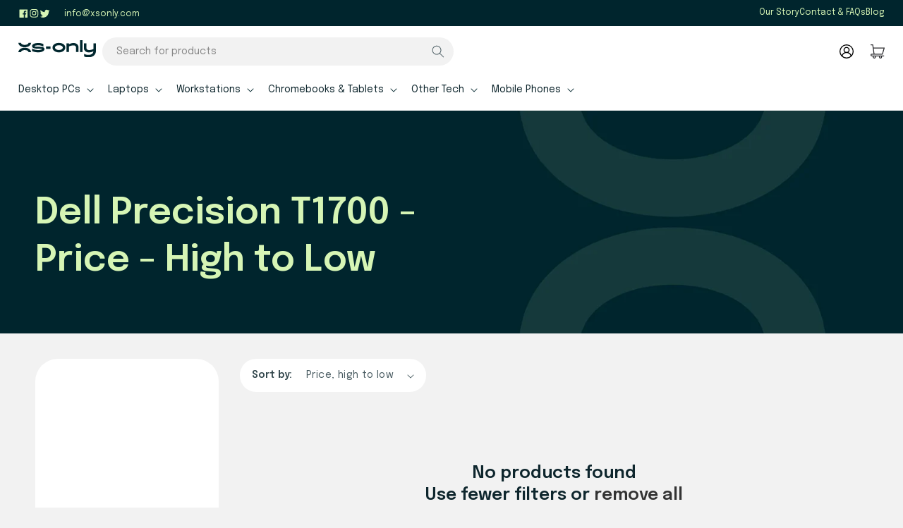

--- FILE ---
content_type: text/html; charset=utf-8
request_url: https://www.xsonly.com/collections/price-desc-dell-precision-t
body_size: 37539
content:
<!doctype html>
<html class="no-js" lang="en">
  <head>
    <meta charset="utf-8">
    <meta http-equiv="X-UA-Compatible" content="IE=edge">
    <meta name="viewport" content="width=device-width,initial-scale=1">
    <meta name="theme-color" content="">
    <link rel="canonical" href="https://www.xsonly.com/collections/price-desc-dell-precision-t">

    <!-- Google Tag Manager -->
<script>(function(w,d,s,l,i){w[l]=w[l]||[];w[l].push({'gtm.start':
new Date().getTime(),event:'gtm.js'});var f=d.getElementsByTagName(s)[0],
j=d.createElement(s),dl=l!='dataLayer'?'&l='+l:'';j.async=true;j.src=
'https://www.googletagmanager.com/gtm.js?id='+i+dl;f.parentNode.insertBefore(j,f);
})(window,document,'script','dataLayer','GTM-NKWNM3H');</script>
<!-- End Google Tag Manager -->

    
<script src="https://ajax.googleapis.com/ajax/libs/jquery/3.5.1/jquery.min.js"></script>
    <!-- TrustBox script -->
<script type="text/javascript" src="//widget.trustpilot.com/bootstrap/v5/tp.widget.bootstrap.min.js" async></script>
<!-- End TrustBox script -->
    
      <!-- Swiper JS -->
  <script src="https://cdn.jsdelivr.net/npm/swiper@9/swiper-bundle.min.js"></script>

     <!-- Link Swiper's CSS -->
  <link rel="stylesheet" href="https://cdn.jsdelivr.net/npm/swiper@9/swiper-bundle.min.css" /><link rel="icon" type="image/png" href="//www.xsonly.com/cdn/shop/files/favicon.png?crop=center&height=32&v=1687162163&width=32"><link rel="preconnect" href="https://fonts.googleapis.com">
<link rel="preconnect" href="https://fonts.gstatic.com" crossorigin>
<link href="https://fonts.googleapis.com/css2?family=Epilogue:ital,wght@0,100;0,200;0,300;0,400;0,500;0,600;0,700;0,800;0,900;1,100;1,200;1,300;1,400;1,500;1,600;1,700;1,800;1,900&display=swap" rel="stylesheet"><link rel="preconnect" href="https://fonts.shopifycdn.com" crossorigin><title>
      Dell Precision T1700 - Price - High to Low
 &ndash; Xsonly.com</title>

    

    

<meta property="og:site_name" content="Xsonly.com">
<meta property="og:url" content="https://www.xsonly.com/collections/price-desc-dell-precision-t">
<meta property="og:title" content="Dell Precision T1700 - Price - High to Low">
<meta property="og:type" content="website">
<meta property="og:description" content="XSonly sell refurbished laptops &amp; PCs. For business or home, we offer cheap deals with solid support &amp; warranty. "><meta property="og:image" content="http://www.xsonly.com/cdn/shop/files/xs_Only_Logo-12.svg?height=628&pad_color=ffffff&v=1686747084&width=1200">
  <meta property="og:image:secure_url" content="https://www.xsonly.com/cdn/shop/files/xs_Only_Logo-12.svg?height=628&pad_color=ffffff&v=1686747084&width=1200">
  <meta property="og:image:width" content="1200">
  <meta property="og:image:height" content="628"><meta name="twitter:site" content="@XSONLY"><meta name="twitter:card" content="summary_large_image">
<meta name="twitter:title" content="Dell Precision T1700 - Price - High to Low">
<meta name="twitter:description" content="XSonly sell refurbished laptops &amp; PCs. For business or home, we offer cheap deals with solid support &amp; warranty. ">


    <script src="//www.xsonly.com/cdn/shop/t/23/assets/constants.js?v=58251544750838685771686729419" defer="defer"></script>
    <script src="//www.xsonly.com/cdn/shop/t/23/assets/pubsub.js?v=158357773527763999511686729420" defer="defer"></script>
    <script src="//www.xsonly.com/cdn/shop/t/23/assets/global.js?v=139248116715221171191686729420" defer="defer"></script><script>window.performance && window.performance.mark && window.performance.mark('shopify.content_for_header.start');</script><meta id="shopify-digital-wallet" name="shopify-digital-wallet" content="/387702/digital_wallets/dialog">
<meta name="shopify-checkout-api-token" content="714d17f303ca98155e7f472834cab096">
<meta id="in-context-paypal-metadata" data-shop-id="387702" data-venmo-supported="false" data-environment="production" data-locale="en_US" data-paypal-v4="true" data-currency="GBP">
<link rel="alternate" type="application/atom+xml" title="Feed" href="/collections/price-desc-dell-precision-t.atom" />
<link rel="alternate" type="application/json+oembed" href="https://www.xsonly.com/collections/price-desc-dell-precision-t.oembed">
<script async="async" src="/checkouts/internal/preloads.js?locale=en-GB"></script>
<link rel="preconnect" href="https://shop.app" crossorigin="anonymous">
<script async="async" src="https://shop.app/checkouts/internal/preloads.js?locale=en-GB&shop_id=387702" crossorigin="anonymous"></script>
<script id="apple-pay-shop-capabilities" type="application/json">{"shopId":387702,"countryCode":"GB","currencyCode":"GBP","merchantCapabilities":["supports3DS"],"merchantId":"gid:\/\/shopify\/Shop\/387702","merchantName":"Xsonly.com","requiredBillingContactFields":["postalAddress","email","phone"],"requiredShippingContactFields":["postalAddress","email","phone"],"shippingType":"shipping","supportedNetworks":["visa","maestro","masterCard","amex","discover","elo"],"total":{"type":"pending","label":"Xsonly.com","amount":"1.00"},"shopifyPaymentsEnabled":true,"supportsSubscriptions":true}</script>
<script id="shopify-features" type="application/json">{"accessToken":"714d17f303ca98155e7f472834cab096","betas":["rich-media-storefront-analytics"],"domain":"www.xsonly.com","predictiveSearch":true,"shopId":387702,"locale":"en"}</script>
<script>var Shopify = Shopify || {};
Shopify.shop = "xsonly.myshopify.com";
Shopify.locale = "en";
Shopify.currency = {"active":"GBP","rate":"1.0"};
Shopify.country = "GB";
Shopify.theme = {"name":"Xsonly (June 23)","id":136721301727,"schema_name":"Dawn","schema_version":"10.0.0","theme_store_id":887,"role":"main"};
Shopify.theme.handle = "null";
Shopify.theme.style = {"id":null,"handle":null};
Shopify.cdnHost = "www.xsonly.com/cdn";
Shopify.routes = Shopify.routes || {};
Shopify.routes.root = "/";</script>
<script type="module">!function(o){(o.Shopify=o.Shopify||{}).modules=!0}(window);</script>
<script>!function(o){function n(){var o=[];function n(){o.push(Array.prototype.slice.apply(arguments))}return n.q=o,n}var t=o.Shopify=o.Shopify||{};t.loadFeatures=n(),t.autoloadFeatures=n()}(window);</script>
<script>
  window.ShopifyPay = window.ShopifyPay || {};
  window.ShopifyPay.apiHost = "shop.app\/pay";
  window.ShopifyPay.redirectState = null;
</script>
<script id="shop-js-analytics" type="application/json">{"pageType":"collection"}</script>
<script defer="defer" async type="module" src="//www.xsonly.com/cdn/shopifycloud/shop-js/modules/v2/client.init-shop-cart-sync_BN7fPSNr.en.esm.js"></script>
<script defer="defer" async type="module" src="//www.xsonly.com/cdn/shopifycloud/shop-js/modules/v2/chunk.common_Cbph3Kss.esm.js"></script>
<script defer="defer" async type="module" src="//www.xsonly.com/cdn/shopifycloud/shop-js/modules/v2/chunk.modal_DKumMAJ1.esm.js"></script>
<script type="module">
  await import("//www.xsonly.com/cdn/shopifycloud/shop-js/modules/v2/client.init-shop-cart-sync_BN7fPSNr.en.esm.js");
await import("//www.xsonly.com/cdn/shopifycloud/shop-js/modules/v2/chunk.common_Cbph3Kss.esm.js");
await import("//www.xsonly.com/cdn/shopifycloud/shop-js/modules/v2/chunk.modal_DKumMAJ1.esm.js");

  window.Shopify.SignInWithShop?.initShopCartSync?.({"fedCMEnabled":true,"windoidEnabled":true});

</script>
<script>
  window.Shopify = window.Shopify || {};
  if (!window.Shopify.featureAssets) window.Shopify.featureAssets = {};
  window.Shopify.featureAssets['shop-js'] = {"shop-cart-sync":["modules/v2/client.shop-cart-sync_CJVUk8Jm.en.esm.js","modules/v2/chunk.common_Cbph3Kss.esm.js","modules/v2/chunk.modal_DKumMAJ1.esm.js"],"init-fed-cm":["modules/v2/client.init-fed-cm_7Fvt41F4.en.esm.js","modules/v2/chunk.common_Cbph3Kss.esm.js","modules/v2/chunk.modal_DKumMAJ1.esm.js"],"init-shop-email-lookup-coordinator":["modules/v2/client.init-shop-email-lookup-coordinator_Cc088_bR.en.esm.js","modules/v2/chunk.common_Cbph3Kss.esm.js","modules/v2/chunk.modal_DKumMAJ1.esm.js"],"init-windoid":["modules/v2/client.init-windoid_hPopwJRj.en.esm.js","modules/v2/chunk.common_Cbph3Kss.esm.js","modules/v2/chunk.modal_DKumMAJ1.esm.js"],"shop-button":["modules/v2/client.shop-button_B0jaPSNF.en.esm.js","modules/v2/chunk.common_Cbph3Kss.esm.js","modules/v2/chunk.modal_DKumMAJ1.esm.js"],"shop-cash-offers":["modules/v2/client.shop-cash-offers_DPIskqss.en.esm.js","modules/v2/chunk.common_Cbph3Kss.esm.js","modules/v2/chunk.modal_DKumMAJ1.esm.js"],"shop-toast-manager":["modules/v2/client.shop-toast-manager_CK7RT69O.en.esm.js","modules/v2/chunk.common_Cbph3Kss.esm.js","modules/v2/chunk.modal_DKumMAJ1.esm.js"],"init-shop-cart-sync":["modules/v2/client.init-shop-cart-sync_BN7fPSNr.en.esm.js","modules/v2/chunk.common_Cbph3Kss.esm.js","modules/v2/chunk.modal_DKumMAJ1.esm.js"],"init-customer-accounts-sign-up":["modules/v2/client.init-customer-accounts-sign-up_CfPf4CXf.en.esm.js","modules/v2/client.shop-login-button_DeIztwXF.en.esm.js","modules/v2/chunk.common_Cbph3Kss.esm.js","modules/v2/chunk.modal_DKumMAJ1.esm.js"],"pay-button":["modules/v2/client.pay-button_CgIwFSYN.en.esm.js","modules/v2/chunk.common_Cbph3Kss.esm.js","modules/v2/chunk.modal_DKumMAJ1.esm.js"],"init-customer-accounts":["modules/v2/client.init-customer-accounts_DQ3x16JI.en.esm.js","modules/v2/client.shop-login-button_DeIztwXF.en.esm.js","modules/v2/chunk.common_Cbph3Kss.esm.js","modules/v2/chunk.modal_DKumMAJ1.esm.js"],"avatar":["modules/v2/client.avatar_BTnouDA3.en.esm.js"],"init-shop-for-new-customer-accounts":["modules/v2/client.init-shop-for-new-customer-accounts_CsZy_esa.en.esm.js","modules/v2/client.shop-login-button_DeIztwXF.en.esm.js","modules/v2/chunk.common_Cbph3Kss.esm.js","modules/v2/chunk.modal_DKumMAJ1.esm.js"],"shop-follow-button":["modules/v2/client.shop-follow-button_BRMJjgGd.en.esm.js","modules/v2/chunk.common_Cbph3Kss.esm.js","modules/v2/chunk.modal_DKumMAJ1.esm.js"],"checkout-modal":["modules/v2/client.checkout-modal_B9Drz_yf.en.esm.js","modules/v2/chunk.common_Cbph3Kss.esm.js","modules/v2/chunk.modal_DKumMAJ1.esm.js"],"shop-login-button":["modules/v2/client.shop-login-button_DeIztwXF.en.esm.js","modules/v2/chunk.common_Cbph3Kss.esm.js","modules/v2/chunk.modal_DKumMAJ1.esm.js"],"lead-capture":["modules/v2/client.lead-capture_DXYzFM3R.en.esm.js","modules/v2/chunk.common_Cbph3Kss.esm.js","modules/v2/chunk.modal_DKumMAJ1.esm.js"],"shop-login":["modules/v2/client.shop-login_CA5pJqmO.en.esm.js","modules/v2/chunk.common_Cbph3Kss.esm.js","modules/v2/chunk.modal_DKumMAJ1.esm.js"],"payment-terms":["modules/v2/client.payment-terms_BxzfvcZJ.en.esm.js","modules/v2/chunk.common_Cbph3Kss.esm.js","modules/v2/chunk.modal_DKumMAJ1.esm.js"]};
</script>
<script>(function() {
  var isLoaded = false;
  function asyncLoad() {
    if (isLoaded) return;
    isLoaded = true;
    var urls = ["https:\/\/chimpstatic.com\/mcjs-connected\/js\/users\/abaf538344119d2eb612a9a84\/7e2df835dbbdca27f2924569b.js?shop=xsonly.myshopify.com","\/\/d1liekpayvooaz.cloudfront.net\/apps\/customizery\/customizery.js?shop=xsonly.myshopify.com","https:\/\/cdn.shopify.com\/s\/files\/1\/0038\/7702\/t\/13\/assets\/globo.formbuilder.init.js?v=1630353222\u0026shop=xsonly.myshopify.com","https:\/\/ecommplugins-scripts.trustpilot.com\/v2.1\/js\/header.min.js?settings=eyJrZXkiOiJDbEx6UVRkcWZVcm8wRDZYIiwicyI6Im5vbmUifQ==\u0026shop=xsonly.myshopify.com","https:\/\/ecommplugins-trustboxsettings.trustpilot.com\/xsonly.myshopify.com.js?settings=1646045085199\u0026shop=xsonly.myshopify.com","\/\/cdn.shopify.com\/proxy\/1acfb5453631b05d0910ad6679224f2cf9d5b24788edab68d9a08956bd7f0695\/b2b-solution.bsscommerce.com\/js\/bss-b2b-cp.js?shop=xsonly.myshopify.com\u0026sp-cache-control=cHVibGljLCBtYXgtYWdlPTkwMA","https:\/\/chimpstatic.com\/mcjs-connected\/js\/users\/abaf538344119d2eb612a9a84\/fdc39efd8e375920f4e0cd508.js?shop=xsonly.myshopify.com"];
    for (var i = 0; i < urls.length; i++) {
      var s = document.createElement('script');
      s.type = 'text/javascript';
      s.async = true;
      s.src = urls[i];
      var x = document.getElementsByTagName('script')[0];
      x.parentNode.insertBefore(s, x);
    }
  };
  if(window.attachEvent) {
    window.attachEvent('onload', asyncLoad);
  } else {
    window.addEventListener('load', asyncLoad, false);
  }
})();</script>
<script id="__st">var __st={"a":387702,"offset":0,"reqid":"3ea37451-c1c2-4a69-bb44-06414c86aa15-1770087119","pageurl":"www.xsonly.com\/collections\/price-desc-dell-precision-t","u":"c92df608aeaa","p":"collection","rtyp":"collection","rid":221389703};</script>
<script>window.ShopifyPaypalV4VisibilityTracking = true;</script>
<script id="captcha-bootstrap">!function(){'use strict';const t='contact',e='account',n='new_comment',o=[[t,t],['blogs',n],['comments',n],[t,'customer']],c=[[e,'customer_login'],[e,'guest_login'],[e,'recover_customer_password'],[e,'create_customer']],r=t=>t.map((([t,e])=>`form[action*='/${t}']:not([data-nocaptcha='true']) input[name='form_type'][value='${e}']`)).join(','),a=t=>()=>t?[...document.querySelectorAll(t)].map((t=>t.form)):[];function s(){const t=[...o],e=r(t);return a(e)}const i='password',u='form_key',d=['recaptcha-v3-token','g-recaptcha-response','h-captcha-response',i],f=()=>{try{return window.sessionStorage}catch{return}},m='__shopify_v',_=t=>t.elements[u];function p(t,e,n=!1){try{const o=window.sessionStorage,c=JSON.parse(o.getItem(e)),{data:r}=function(t){const{data:e,action:n}=t;return t[m]||n?{data:e,action:n}:{data:t,action:n}}(c);for(const[e,n]of Object.entries(r))t.elements[e]&&(t.elements[e].value=n);n&&o.removeItem(e)}catch(o){console.error('form repopulation failed',{error:o})}}const l='form_type',E='cptcha';function T(t){t.dataset[E]=!0}const w=window,h=w.document,L='Shopify',v='ce_forms',y='captcha';let A=!1;((t,e)=>{const n=(g='f06e6c50-85a8-45c8-87d0-21a2b65856fe',I='https://cdn.shopify.com/shopifycloud/storefront-forms-hcaptcha/ce_storefront_forms_captcha_hcaptcha.v1.5.2.iife.js',D={infoText:'Protected by hCaptcha',privacyText:'Privacy',termsText:'Terms'},(t,e,n)=>{const o=w[L][v],c=o.bindForm;if(c)return c(t,g,e,D).then(n);var r;o.q.push([[t,g,e,D],n]),r=I,A||(h.body.append(Object.assign(h.createElement('script'),{id:'captcha-provider',async:!0,src:r})),A=!0)});var g,I,D;w[L]=w[L]||{},w[L][v]=w[L][v]||{},w[L][v].q=[],w[L][y]=w[L][y]||{},w[L][y].protect=function(t,e){n(t,void 0,e),T(t)},Object.freeze(w[L][y]),function(t,e,n,w,h,L){const[v,y,A,g]=function(t,e,n){const i=e?o:[],u=t?c:[],d=[...i,...u],f=r(d),m=r(i),_=r(d.filter((([t,e])=>n.includes(e))));return[a(f),a(m),a(_),s()]}(w,h,L),I=t=>{const e=t.target;return e instanceof HTMLFormElement?e:e&&e.form},D=t=>v().includes(t);t.addEventListener('submit',(t=>{const e=I(t);if(!e)return;const n=D(e)&&!e.dataset.hcaptchaBound&&!e.dataset.recaptchaBound,o=_(e),c=g().includes(e)&&(!o||!o.value);(n||c)&&t.preventDefault(),c&&!n&&(function(t){try{if(!f())return;!function(t){const e=f();if(!e)return;const n=_(t);if(!n)return;const o=n.value;o&&e.removeItem(o)}(t);const e=Array.from(Array(32),(()=>Math.random().toString(36)[2])).join('');!function(t,e){_(t)||t.append(Object.assign(document.createElement('input'),{type:'hidden',name:u})),t.elements[u].value=e}(t,e),function(t,e){const n=f();if(!n)return;const o=[...t.querySelectorAll(`input[type='${i}']`)].map((({name:t})=>t)),c=[...d,...o],r={};for(const[a,s]of new FormData(t).entries())c.includes(a)||(r[a]=s);n.setItem(e,JSON.stringify({[m]:1,action:t.action,data:r}))}(t,e)}catch(e){console.error('failed to persist form',e)}}(e),e.submit())}));const S=(t,e)=>{t&&!t.dataset[E]&&(n(t,e.some((e=>e===t))),T(t))};for(const o of['focusin','change'])t.addEventListener(o,(t=>{const e=I(t);D(e)&&S(e,y())}));const B=e.get('form_key'),M=e.get(l),P=B&&M;t.addEventListener('DOMContentLoaded',(()=>{const t=y();if(P)for(const e of t)e.elements[l].value===M&&p(e,B);[...new Set([...A(),...v().filter((t=>'true'===t.dataset.shopifyCaptcha))])].forEach((e=>S(e,t)))}))}(h,new URLSearchParams(w.location.search),n,t,e,['guest_login'])})(!0,!0)}();</script>
<script integrity="sha256-4kQ18oKyAcykRKYeNunJcIwy7WH5gtpwJnB7kiuLZ1E=" data-source-attribution="shopify.loadfeatures" defer="defer" src="//www.xsonly.com/cdn/shopifycloud/storefront/assets/storefront/load_feature-a0a9edcb.js" crossorigin="anonymous"></script>
<script crossorigin="anonymous" defer="defer" src="//www.xsonly.com/cdn/shopifycloud/storefront/assets/shopify_pay/storefront-65b4c6d7.js?v=20250812"></script>
<script data-source-attribution="shopify.dynamic_checkout.dynamic.init">var Shopify=Shopify||{};Shopify.PaymentButton=Shopify.PaymentButton||{isStorefrontPortableWallets:!0,init:function(){window.Shopify.PaymentButton.init=function(){};var t=document.createElement("script");t.src="https://www.xsonly.com/cdn/shopifycloud/portable-wallets/latest/portable-wallets.en.js",t.type="module",document.head.appendChild(t)}};
</script>
<script data-source-attribution="shopify.dynamic_checkout.buyer_consent">
  function portableWalletsHideBuyerConsent(e){var t=document.getElementById("shopify-buyer-consent"),n=document.getElementById("shopify-subscription-policy-button");t&&n&&(t.classList.add("hidden"),t.setAttribute("aria-hidden","true"),n.removeEventListener("click",e))}function portableWalletsShowBuyerConsent(e){var t=document.getElementById("shopify-buyer-consent"),n=document.getElementById("shopify-subscription-policy-button");t&&n&&(t.classList.remove("hidden"),t.removeAttribute("aria-hidden"),n.addEventListener("click",e))}window.Shopify?.PaymentButton&&(window.Shopify.PaymentButton.hideBuyerConsent=portableWalletsHideBuyerConsent,window.Shopify.PaymentButton.showBuyerConsent=portableWalletsShowBuyerConsent);
</script>
<script data-source-attribution="shopify.dynamic_checkout.cart.bootstrap">document.addEventListener("DOMContentLoaded",(function(){function t(){return document.querySelector("shopify-accelerated-checkout-cart, shopify-accelerated-checkout")}if(t())Shopify.PaymentButton.init();else{new MutationObserver((function(e,n){t()&&(Shopify.PaymentButton.init(),n.disconnect())})).observe(document.body,{childList:!0,subtree:!0})}}));
</script>
<script id='scb4127' type='text/javascript' async='' src='https://www.xsonly.com/cdn/shopifycloud/privacy-banner/storefront-banner.js'></script><link id="shopify-accelerated-checkout-styles" rel="stylesheet" media="screen" href="https://www.xsonly.com/cdn/shopifycloud/portable-wallets/latest/accelerated-checkout-backwards-compat.css" crossorigin="anonymous">
<style id="shopify-accelerated-checkout-cart">
        #shopify-buyer-consent {
  margin-top: 1em;
  display: inline-block;
  width: 100%;
}

#shopify-buyer-consent.hidden {
  display: none;
}

#shopify-subscription-policy-button {
  background: none;
  border: none;
  padding: 0;
  text-decoration: underline;
  font-size: inherit;
  cursor: pointer;
}

#shopify-subscription-policy-button::before {
  box-shadow: none;
}

      </style>
<script id="sections-script" data-sections="header" defer="defer" src="//www.xsonly.com/cdn/shop/t/23/compiled_assets/scripts.js?v=6944"></script>
<script>window.performance && window.performance.mark && window.performance.mark('shopify.content_for_header.end');</script>


    <style data-shopify>
      @font-face {
  font-family: Assistant;
  font-weight: 400;
  font-style: normal;
  font-display: swap;
  src: url("//www.xsonly.com/cdn/fonts/assistant/assistant_n4.9120912a469cad1cc292572851508ca49d12e768.woff2") format("woff2"),
       url("//www.xsonly.com/cdn/fonts/assistant/assistant_n4.6e9875ce64e0fefcd3f4446b7ec9036b3ddd2985.woff") format("woff");
}

      @font-face {
  font-family: Assistant;
  font-weight: 700;
  font-style: normal;
  font-display: swap;
  src: url("//www.xsonly.com/cdn/fonts/assistant/assistant_n7.bf44452348ec8b8efa3aa3068825305886b1c83c.woff2") format("woff2"),
       url("//www.xsonly.com/cdn/fonts/assistant/assistant_n7.0c887fee83f6b3bda822f1150b912c72da0f7b64.woff") format("woff");
}

      
      
      @font-face {
  font-family: Assistant;
  font-weight: 400;
  font-style: normal;
  font-display: swap;
  src: url("//www.xsonly.com/cdn/fonts/assistant/assistant_n4.9120912a469cad1cc292572851508ca49d12e768.woff2") format("woff2"),
       url("//www.xsonly.com/cdn/fonts/assistant/assistant_n4.6e9875ce64e0fefcd3f4446b7ec9036b3ddd2985.woff") format("woff");
}


      
        :root,
        .color-background-1 {
          --color-background: 242,242,242;
        
          --gradient-background: #f2f2f2;
        
        --color-foreground: 14,38,45;
        --color-shadow: 18,18,18;
        --color-button: 214,245,181;
        --color-button-text: 14,38,45;
        --color-secondary-button: 242,242,242;
        --color-secondary-button-text: 18,18,18;
        --color-link: 18,18,18;
        --color-badge-foreground: 14,38,45;
        --color-badge-background: 242,242,242;
        --color-badge-border: 14,38,45;
        --payment-terms-background-color: rgb(242 242 242);
      }
      
        
        .color-background-2 {
          --color-background: 243,243,243;
        
          --gradient-background: #f3f3f3;
        
        --color-foreground: 18,18,18;
        --color-shadow: 18,18,18;
        --color-button: 18,18,18;
        --color-button-text: 243,243,243;
        --color-secondary-button: 243,243,243;
        --color-secondary-button-text: 18,18,18;
        --color-link: 18,18,18;
        --color-badge-foreground: 18,18,18;
        --color-badge-background: 243,243,243;
        --color-badge-border: 18,18,18;
        --payment-terms-background-color: rgb(243 243 243);
      }
      
        
        .color-inverse {
          --color-background: 36,40,51;
        
          --gradient-background: #242833;
        
        --color-foreground: 255,255,255;
        --color-shadow: 18,18,18;
        --color-button: 255,255,255;
        --color-button-text: 0,0,0;
        --color-secondary-button: 36,40,51;
        --color-secondary-button-text: 255,255,255;
        --color-link: 255,255,255;
        --color-badge-foreground: 255,255,255;
        --color-badge-background: 36,40,51;
        --color-badge-border: 255,255,255;
        --payment-terms-background-color: rgb(36 40 51);
      }
      
        
        .color-accent-1 {
          --color-background: 18,18,18;
        
          --gradient-background: #121212;
        
        --color-foreground: 255,255,255;
        --color-shadow: 18,18,18;
        --color-button: 255,255,255;
        --color-button-text: 18,18,18;
        --color-secondary-button: 18,18,18;
        --color-secondary-button-text: 255,255,255;
        --color-link: 255,255,255;
        --color-badge-foreground: 255,255,255;
        --color-badge-background: 18,18,18;
        --color-badge-border: 255,255,255;
        --payment-terms-background-color: rgb(18 18 18);
      }
      
        
        .color-accent-2 {
          --color-background: 51,79,180;
        
          --gradient-background: #334fb4;
        
        --color-foreground: 255,255,255;
        --color-shadow: 18,18,18;
        --color-button: 255,255,255;
        --color-button-text: 51,79,180;
        --color-secondary-button: 51,79,180;
        --color-secondary-button-text: 255,255,255;
        --color-link: 255,255,255;
        --color-badge-foreground: 255,255,255;
        --color-badge-background: 51,79,180;
        --color-badge-border: 255,255,255;
        --payment-terms-background-color: rgb(51 79 180);
      }
      
        
        .color-scheme-ff45d691-9d9c-4e85-aafa-7f39af381234 {
          --color-background: 0,37,45;
        
          --gradient-background: #00252d;
        
        --color-foreground: 214,245,181;
        --color-shadow: 18,18,18;
        --color-button: 18,18,18;
        --color-button-text: 255,255,255;
        --color-secondary-button: 0,37,45;
        --color-secondary-button-text: 18,18,18;
        --color-link: 18,18,18;
        --color-badge-foreground: 214,245,181;
        --color-badge-background: 0,37,45;
        --color-badge-border: 214,245,181;
        --payment-terms-background-color: rgb(0 37 45);
      }
      
        
        .color-scheme-80ef519a-0eb6-4aa7-bc0e-913e69d9a01b {
          --color-background: 255,255,255;
        
          --gradient-background: #ffffff;
        
        --color-foreground: 14,38,45;
        --color-shadow: 18,18,18;
        --color-button: 18,18,18;
        --color-button-text: 255,255,255;
        --color-secondary-button: 255,255,255;
        --color-secondary-button-text: 18,18,18;
        --color-link: 18,18,18;
        --color-badge-foreground: 14,38,45;
        --color-badge-background: 255,255,255;
        --color-badge-border: 14,38,45;
        --payment-terms-background-color: rgb(255 255 255);
      }
      
        
        .color-scheme-89ddae4c-840c-435b-8f05-60da84747cde {
          --color-background: 14,38,45;
        
          --gradient-background: #0e262d;
        
        --color-foreground: 255,255,255;
        --color-shadow: 18,18,18;
        --color-button: 18,18,18;
        --color-button-text: 255,255,255;
        --color-secondary-button: 14,38,45;
        --color-secondary-button-text: 18,18,18;
        --color-link: 18,18,18;
        --color-badge-foreground: 255,255,255;
        --color-badge-background: 14,38,45;
        --color-badge-border: 255,255,255;
        --payment-terms-background-color: rgb(14 38 45);
      }
      
        
        .color-scheme-73632ee3-6a98-40d2-a19b-2e6f8553942c {
          --color-background: 255,255,255;
        
          --gradient-background: #ffffff;
        
        --color-foreground: 14,38,45;
        --color-shadow: 18,18,18;
        --color-button: 208,239,177;
        --color-button-text: 14,38,45;
        --color-secondary-button: 255,255,255;
        --color-secondary-button-text: 18,18,18;
        --color-link: 18,18,18;
        --color-badge-foreground: 14,38,45;
        --color-badge-background: 255,255,255;
        --color-badge-border: 14,38,45;
        --payment-terms-background-color: rgb(255 255 255);
      }
      
        
        .color-scheme-d3d98377-dd0b-4683-a528-16a98dd9bd37 {
          --color-background: 0,0,0;
        
          --gradient-background: rgba(0,0,0,0);
        
        --color-foreground: 214,245,181;
        --color-shadow: 18,18,18;
        --color-button: 214,245,181;
        --color-button-text: 14,38,45;
        --color-secondary-button: 0,0,0;
        --color-secondary-button-text: 18,18,18;
        --color-link: 18,18,18;
        --color-badge-foreground: 214,245,181;
        --color-badge-background: 0,0,0;
        --color-badge-border: 214,245,181;
        --payment-terms-background-color: rgb(0 0 0);
      }
      
        
        .color-scheme-5297aba1-6a25-41bd-90c8-88dfcd29ad74 {
          --color-background: 0,0,0;
        
          --gradient-background: rgba(0,0,0,0);
        
        --color-foreground: 208,239,177;
        --color-shadow: 18,18,18;
        --color-button: 208,239,177;
        --color-button-text: 14,38,45;
        --color-secondary-button: 0,0,0;
        --color-secondary-button-text: 18,18,18;
        --color-link: 18,18,18;
        --color-badge-foreground: 208,239,177;
        --color-badge-background: 0,0,0;
        --color-badge-border: 208,239,177;
        --payment-terms-background-color: rgb(0 0 0);
      }
      
        
        .color-scheme-c7dbecf5-4b74-4e43-a947-072a18da35d7 {
          --color-background: 214,245,181;
        
          --gradient-background: #d6f5b5;
        
        --color-foreground: 14,38,45;
        --color-shadow: 18,18,18;
        --color-button: 14,38,45;
        --color-button-text: 14,38,45;
        --color-secondary-button: 214,245,181;
        --color-secondary-button-text: 18,18,18;
        --color-link: 18,18,18;
        --color-badge-foreground: 14,38,45;
        --color-badge-background: 214,245,181;
        --color-badge-border: 14,38,45;
        --payment-terms-background-color: rgb(214 245 181);
      }
      

      body, .color-background-1, .color-background-2, .color-inverse, .color-accent-1, .color-accent-2, .color-scheme-ff45d691-9d9c-4e85-aafa-7f39af381234, .color-scheme-80ef519a-0eb6-4aa7-bc0e-913e69d9a01b, .color-scheme-89ddae4c-840c-435b-8f05-60da84747cde, .color-scheme-73632ee3-6a98-40d2-a19b-2e6f8553942c, .color-scheme-d3d98377-dd0b-4683-a528-16a98dd9bd37, .color-scheme-5297aba1-6a25-41bd-90c8-88dfcd29ad74, .color-scheme-c7dbecf5-4b74-4e43-a947-072a18da35d7 {
        color: rgba(var(--color-foreground), 0.75);
        background-color: rgb(var(--color-background));
      }

      :root {
        --font-body-family: Assistant, sans-serif;
        --font-body-style: normal;
        --font-body-weight: 400;
        --font-body-weight-bold: 700;

        --font-heading-family: Assistant, sans-serif;
        --font-heading-style: normal;
        --font-heading-weight: 400;

        --font-body-scale: 1.0;
        --font-heading-scale: 1.0;

        --media-padding: px;
        --media-border-opacity: 0.05;
        --media-border-width: 1px;
        --media-radius: 12px;
        --media-shadow-opacity: 0.0;
        --media-shadow-horizontal-offset: 0px;
        --media-shadow-vertical-offset: 4px;
        --media-shadow-blur-radius: 5px;
        --media-shadow-visible: 0;

        --page-width: 130rem;
        --page-width-margin: 0rem;

        --product-card-image-padding: 2.0rem;
        --product-card-corner-radius: 3.2rem;
        --product-card-text-alignment: left;
        --product-card-border-width: 0.0rem;
        --product-card-border-opacity: 0.1;
        --product-card-shadow-opacity: 0.0;
        --product-card-shadow-visible: 0;
        --product-card-shadow-horizontal-offset: 0.0rem;
        --product-card-shadow-vertical-offset: 0.4rem;
        --product-card-shadow-blur-radius: 0.5rem;

        --collection-card-image-padding: 0.0rem;
        --collection-card-corner-radius: 1.2rem;
        --collection-card-text-alignment: left;
        --collection-card-border-width: 0.0rem;
        --collection-card-border-opacity: 0.1;
        --collection-card-shadow-opacity: 0.0;
        --collection-card-shadow-visible: 0;
        --collection-card-shadow-horizontal-offset: 0.0rem;
        --collection-card-shadow-vertical-offset: 0.4rem;
        --collection-card-shadow-blur-radius: 0.5rem;

        --blog-card-image-padding: 0.0rem;
        --blog-card-corner-radius: 0.0rem;
        --blog-card-text-alignment: left;
        --blog-card-border-width: 0.0rem;
        --blog-card-border-opacity: 0.1;
        --blog-card-shadow-opacity: 0.0;
        --blog-card-shadow-visible: 0;
        --blog-card-shadow-horizontal-offset: 0.0rem;
        --blog-card-shadow-vertical-offset: 0.4rem;
        --blog-card-shadow-blur-radius: 0.5rem;

        --badge-corner-radius: 4.0rem;

        --popup-border-width: 1px;
        --popup-border-opacity: 0.1;
        --popup-corner-radius: 0px;
        --popup-shadow-opacity: 0.0;
        --popup-shadow-horizontal-offset: 0px;
        --popup-shadow-vertical-offset: 4px;
        --popup-shadow-blur-radius: 5px;

        --drawer-border-width: 1px;
        --drawer-border-opacity: 0.1;
        --drawer-shadow-opacity: 0.0;
        --drawer-shadow-horizontal-offset: 0px;
        --drawer-shadow-vertical-offset: 4px;
        --drawer-shadow-blur-radius: 5px;

        --spacing-sections-desktop: 0px;
        --spacing-sections-mobile: 0px;

        --grid-desktop-vertical-spacing: 24px;
        --grid-desktop-horizontal-spacing: 20px;
        --grid-mobile-vertical-spacing: 12px;
        --grid-mobile-horizontal-spacing: 10px;

        --text-boxes-border-opacity: 0.1;
        --text-boxes-border-width: 0px;
        --text-boxes-radius: 12px;
        --text-boxes-shadow-opacity: 0.0;
        --text-boxes-shadow-visible: 0;
        --text-boxes-shadow-horizontal-offset: 0px;
        --text-boxes-shadow-vertical-offset: 4px;
        --text-boxes-shadow-blur-radius: 5px;

        --buttons-radius: 40px;
        --buttons-radius-outset: 41px;
        --buttons-border-width: 1px;
        --buttons-border-opacity: 1.0;
        --buttons-shadow-opacity: 0.0;
        --buttons-shadow-visible: 0;
        --buttons-shadow-horizontal-offset: 0px;
        --buttons-shadow-vertical-offset: 4px;
        --buttons-shadow-blur-radius: 5px;
        --buttons-border-offset: 0.3px;

        --inputs-radius: 40px;
        --inputs-border-width: 1px;
        --inputs-border-opacity: 0.55;
        --inputs-shadow-opacity: 0.0;
        --inputs-shadow-horizontal-offset: 0px;
        --inputs-margin-offset: 0px;
        --inputs-shadow-vertical-offset: 4px;
        --inputs-shadow-blur-radius: 5px;
        --inputs-radius-outset: 41px;

        --variant-pills-radius: 40px;
        --variant-pills-border-width: 1px;
        --variant-pills-border-opacity: 0.55;
        --variant-pills-shadow-opacity: 0.0;
        --variant-pills-shadow-horizontal-offset: 0px;
        --variant-pills-shadow-vertical-offset: 4px;
        --variant-pills-shadow-blur-radius: 5px;
      }

      *,
      *::before,
      *::after {
        box-sizing: inherit;
      }

      html {
        box-sizing: border-box;
        font-size: calc(var(--font-body-scale) * 62.5%);
        height: 100%;
      }

      body {
        display: grid;
        grid-template-rows: auto auto 1fr auto;
        grid-template-columns: 100%;
        min-height: 100%;
        margin: 0;
        font-size: 1.5rem;
        letter-spacing: 0.06rem;
        line-height: calc(1 + 0.8 / var(--font-body-scale));
        font-family: var(--font-body-family);
        font-style: var(--font-body-style);
        font-weight: var(--font-body-weight);
      }

      @media screen and (min-width: 750px) {
        body {
          font-size: 1.6rem;
        }
      }
    </style>

    <link href="//www.xsonly.com/cdn/shop/t/23/assets/base.css?v=177391046289151430091687789473" rel="stylesheet" type="text/css" media="all" />
    <link href="//www.xsonly.com/cdn/shop/t/23/assets/custom.css?v=120888479602665803871689947499" rel="stylesheet" type="text/css" media="all" />
<link rel="preload" as="font" href="//www.xsonly.com/cdn/fonts/assistant/assistant_n4.9120912a469cad1cc292572851508ca49d12e768.woff2" type="font/woff2" crossorigin><link rel="preload" as="font" href="//www.xsonly.com/cdn/fonts/assistant/assistant_n4.9120912a469cad1cc292572851508ca49d12e768.woff2" type="font/woff2" crossorigin><link
        rel="stylesheet"
        href="//www.xsonly.com/cdn/shop/t/23/assets/component-predictive-search.css?v=118923337488134913561686729419"
        media="print"
        onload="this.media='all'"
      ><script>
      document.documentElement.className = document.documentElement.className.replace('no-js', 'js');
      if (Shopify.designMode) {
        document.documentElement.classList.add('shopify-design-mode');
      }
    </script>
  <!-- BEGIN app block: shopify://apps/bss-b2b-solution/blocks/config-header/451233f2-9631-4c49-8b6f-057e4ebcde7f -->

<script id="bss-b2b-config-data">
  	if (typeof BSS_B2B == 'undefined') {
  		var BSS_B2B = {};
	}

	
        BSS_B2B.storeId = 4535;
        BSS_B2B.currentPlan = "false";
        BSS_B2B.planCode = "null";
        BSS_B2B.shopModules = JSON.parse('[]');
        var bssB2bApiServer = "https://b2b-solution-api.bsscommerce.com";
        var bssB2bCmsUrl = "https://b2b-solution.bsscommerce.com";
        var bssGeoServiceUrl = "https://geo-ip-service.bsscommerce.com";
        var bssB2bCheckoutUrl = "https://b2b-solution-checkout.bsscommerce.com";
    

	

	

	
	
	
	
	
	
	
	
	
	
	
	
	
	
</script>






<script id="bss-b2b-customize">
	console.log("B2B hooks")
window.bssB2BHooks = window.bssB2BHooks || {
    actions: {},
    filters: {},
};

window.BSS_B2B = window.BSS_B2B || {};

window.BSS_B2B.addAction = (tag, callback) => {
    window.bssB2BHooks.actions[tag] = callback;
}
window.BSS_B2B.addFilter = (tag,  value) => {
    window.bssB2BHooks.filters[tag] = value;
}

;
</script>

<style type="text/css">.bss-b2b-discount-code-wrapper {display: none !important}</style>



<script id="bss-b2b-store-data" type="application/json">
{
  "shop": {
    "domain": "www.xsonly.com",
    "permanent_domain": "xsonly.myshopify.com",
    "url": "https://www.xsonly.com",
    "secure_url": "https://www.xsonly.com",
    "money_format": "\u0026pound;{{amount}}",
    "currency": "GBP",
    "cart_current_currency": "GBP",
    "multi_currencies": [
        
            "GBP",
        
            "JPY"
        
    ]
  },
  "customer": {
    "id": null,
    "tags": null,
    "tax_exempt": null,
    "first_name": null,
    "last_name": null,
    "phone": null,
    "email": "",
	"country_code": "",
	"addresses": [
		
	]
  },
  "cart": {"note":null,"attributes":{},"original_total_price":0,"total_price":0,"total_discount":0,"total_weight":0.0,"item_count":0,"items":[],"requires_shipping":false,"currency":"GBP","items_subtotal_price":0,"cart_level_discount_applications":[],"checkout_charge_amount":0},
  "line_item_products": [],
  "template": "collection",
  "product": "bnVsbA==",
  "product_collections": [
    
  ],
  "collection": [],
  "collections": [
    
  ],
  "taxes_included": true
}
</script>









<script src="https://cdn.shopify.com/extensions/019c1cfd-b391-766f-b8f6-9e35a7f36773/version_fff27acb-2026-02-02_13h14m/assets/bss-b2b-decode.js" async></script>
<script src="https://cdn.shopify.com/extensions/019c1cfd-b391-766f-b8f6-9e35a7f36773/version_fff27acb-2026-02-02_13h14m/assets/bss-b2b-integrate.js" defer="defer"></script>


	<script src="https://cdn.shopify.com/extensions/019c1cfd-b391-766f-b8f6-9e35a7f36773/version_fff27acb-2026-02-02_13h14m/assets/bss-b2b-jquery-341.js" defer="defer"></script>
	<script src="https://cdn.shopify.com/extensions/019c1cfd-b391-766f-b8f6-9e35a7f36773/version_fff27acb-2026-02-02_13h14m/assets/bss-b2b-js.js" defer="defer"></script>



<!-- END app block --><link href="https://cdn.shopify.com/extensions/019c1cfd-b391-766f-b8f6-9e35a7f36773/version_fff27acb-2026-02-02_13h14m/assets/config-header.css" rel="stylesheet" type="text/css" media="all">
<link href="https://monorail-edge.shopifysvc.com" rel="dns-prefetch">
<script>(function(){if ("sendBeacon" in navigator && "performance" in window) {try {var session_token_from_headers = performance.getEntriesByType('navigation')[0].serverTiming.find(x => x.name == '_s').description;} catch {var session_token_from_headers = undefined;}var session_cookie_matches = document.cookie.match(/_shopify_s=([^;]*)/);var session_token_from_cookie = session_cookie_matches && session_cookie_matches.length === 2 ? session_cookie_matches[1] : "";var session_token = session_token_from_headers || session_token_from_cookie || "";function handle_abandonment_event(e) {var entries = performance.getEntries().filter(function(entry) {return /monorail-edge.shopifysvc.com/.test(entry.name);});if (!window.abandonment_tracked && entries.length === 0) {window.abandonment_tracked = true;var currentMs = Date.now();var navigation_start = performance.timing.navigationStart;var payload = {shop_id: 387702,url: window.location.href,navigation_start,duration: currentMs - navigation_start,session_token,page_type: "collection"};window.navigator.sendBeacon("https://monorail-edge.shopifysvc.com/v1/produce", JSON.stringify({schema_id: "online_store_buyer_site_abandonment/1.1",payload: payload,metadata: {event_created_at_ms: currentMs,event_sent_at_ms: currentMs}}));}}window.addEventListener('pagehide', handle_abandonment_event);}}());</script>
<script id="web-pixels-manager-setup">(function e(e,d,r,n,o){if(void 0===o&&(o={}),!Boolean(null===(a=null===(i=window.Shopify)||void 0===i?void 0:i.analytics)||void 0===a?void 0:a.replayQueue)){var i,a;window.Shopify=window.Shopify||{};var t=window.Shopify;t.analytics=t.analytics||{};var s=t.analytics;s.replayQueue=[],s.publish=function(e,d,r){return s.replayQueue.push([e,d,r]),!0};try{self.performance.mark("wpm:start")}catch(e){}var l=function(){var e={modern:/Edge?\/(1{2}[4-9]|1[2-9]\d|[2-9]\d{2}|\d{4,})\.\d+(\.\d+|)|Firefox\/(1{2}[4-9]|1[2-9]\d|[2-9]\d{2}|\d{4,})\.\d+(\.\d+|)|Chrom(ium|e)\/(9{2}|\d{3,})\.\d+(\.\d+|)|(Maci|X1{2}).+ Version\/(15\.\d+|(1[6-9]|[2-9]\d|\d{3,})\.\d+)([,.]\d+|)( \(\w+\)|)( Mobile\/\w+|) Safari\/|Chrome.+OPR\/(9{2}|\d{3,})\.\d+\.\d+|(CPU[ +]OS|iPhone[ +]OS|CPU[ +]iPhone|CPU IPhone OS|CPU iPad OS)[ +]+(15[._]\d+|(1[6-9]|[2-9]\d|\d{3,})[._]\d+)([._]\d+|)|Android:?[ /-](13[3-9]|1[4-9]\d|[2-9]\d{2}|\d{4,})(\.\d+|)(\.\d+|)|Android.+Firefox\/(13[5-9]|1[4-9]\d|[2-9]\d{2}|\d{4,})\.\d+(\.\d+|)|Android.+Chrom(ium|e)\/(13[3-9]|1[4-9]\d|[2-9]\d{2}|\d{4,})\.\d+(\.\d+|)|SamsungBrowser\/([2-9]\d|\d{3,})\.\d+/,legacy:/Edge?\/(1[6-9]|[2-9]\d|\d{3,})\.\d+(\.\d+|)|Firefox\/(5[4-9]|[6-9]\d|\d{3,})\.\d+(\.\d+|)|Chrom(ium|e)\/(5[1-9]|[6-9]\d|\d{3,})\.\d+(\.\d+|)([\d.]+$|.*Safari\/(?![\d.]+ Edge\/[\d.]+$))|(Maci|X1{2}).+ Version\/(10\.\d+|(1[1-9]|[2-9]\d|\d{3,})\.\d+)([,.]\d+|)( \(\w+\)|)( Mobile\/\w+|) Safari\/|Chrome.+OPR\/(3[89]|[4-9]\d|\d{3,})\.\d+\.\d+|(CPU[ +]OS|iPhone[ +]OS|CPU[ +]iPhone|CPU IPhone OS|CPU iPad OS)[ +]+(10[._]\d+|(1[1-9]|[2-9]\d|\d{3,})[._]\d+)([._]\d+|)|Android:?[ /-](13[3-9]|1[4-9]\d|[2-9]\d{2}|\d{4,})(\.\d+|)(\.\d+|)|Mobile Safari.+OPR\/([89]\d|\d{3,})\.\d+\.\d+|Android.+Firefox\/(13[5-9]|1[4-9]\d|[2-9]\d{2}|\d{4,})\.\d+(\.\d+|)|Android.+Chrom(ium|e)\/(13[3-9]|1[4-9]\d|[2-9]\d{2}|\d{4,})\.\d+(\.\d+|)|Android.+(UC? ?Browser|UCWEB|U3)[ /]?(15\.([5-9]|\d{2,})|(1[6-9]|[2-9]\d|\d{3,})\.\d+)\.\d+|SamsungBrowser\/(5\.\d+|([6-9]|\d{2,})\.\d+)|Android.+MQ{2}Browser\/(14(\.(9|\d{2,})|)|(1[5-9]|[2-9]\d|\d{3,})(\.\d+|))(\.\d+|)|K[Aa][Ii]OS\/(3\.\d+|([4-9]|\d{2,})\.\d+)(\.\d+|)/},d=e.modern,r=e.legacy,n=navigator.userAgent;return n.match(d)?"modern":n.match(r)?"legacy":"unknown"}(),u="modern"===l?"modern":"legacy",c=(null!=n?n:{modern:"",legacy:""})[u],f=function(e){return[e.baseUrl,"/wpm","/b",e.hashVersion,"modern"===e.buildTarget?"m":"l",".js"].join("")}({baseUrl:d,hashVersion:r,buildTarget:u}),m=function(e){var d=e.version,r=e.bundleTarget,n=e.surface,o=e.pageUrl,i=e.monorailEndpoint;return{emit:function(e){var a=e.status,t=e.errorMsg,s=(new Date).getTime(),l=JSON.stringify({metadata:{event_sent_at_ms:s},events:[{schema_id:"web_pixels_manager_load/3.1",payload:{version:d,bundle_target:r,page_url:o,status:a,surface:n,error_msg:t},metadata:{event_created_at_ms:s}}]});if(!i)return console&&console.warn&&console.warn("[Web Pixels Manager] No Monorail endpoint provided, skipping logging."),!1;try{return self.navigator.sendBeacon.bind(self.navigator)(i,l)}catch(e){}var u=new XMLHttpRequest;try{return u.open("POST",i,!0),u.setRequestHeader("Content-Type","text/plain"),u.send(l),!0}catch(e){return console&&console.warn&&console.warn("[Web Pixels Manager] Got an unhandled error while logging to Monorail."),!1}}}}({version:r,bundleTarget:l,surface:e.surface,pageUrl:self.location.href,monorailEndpoint:e.monorailEndpoint});try{o.browserTarget=l,function(e){var d=e.src,r=e.async,n=void 0===r||r,o=e.onload,i=e.onerror,a=e.sri,t=e.scriptDataAttributes,s=void 0===t?{}:t,l=document.createElement("script"),u=document.querySelector("head"),c=document.querySelector("body");if(l.async=n,l.src=d,a&&(l.integrity=a,l.crossOrigin="anonymous"),s)for(var f in s)if(Object.prototype.hasOwnProperty.call(s,f))try{l.dataset[f]=s[f]}catch(e){}if(o&&l.addEventListener("load",o),i&&l.addEventListener("error",i),u)u.appendChild(l);else{if(!c)throw new Error("Did not find a head or body element to append the script");c.appendChild(l)}}({src:f,async:!0,onload:function(){if(!function(){var e,d;return Boolean(null===(d=null===(e=window.Shopify)||void 0===e?void 0:e.analytics)||void 0===d?void 0:d.initialized)}()){var d=window.webPixelsManager.init(e)||void 0;if(d){var r=window.Shopify.analytics;r.replayQueue.forEach((function(e){var r=e[0],n=e[1],o=e[2];d.publishCustomEvent(r,n,o)})),r.replayQueue=[],r.publish=d.publishCustomEvent,r.visitor=d.visitor,r.initialized=!0}}},onerror:function(){return m.emit({status:"failed",errorMsg:"".concat(f," has failed to load")})},sri:function(e){var d=/^sha384-[A-Za-z0-9+/=]+$/;return"string"==typeof e&&d.test(e)}(c)?c:"",scriptDataAttributes:o}),m.emit({status:"loading"})}catch(e){m.emit({status:"failed",errorMsg:(null==e?void 0:e.message)||"Unknown error"})}}})({shopId: 387702,storefrontBaseUrl: "https://www.xsonly.com",extensionsBaseUrl: "https://extensions.shopifycdn.com/cdn/shopifycloud/web-pixels-manager",monorailEndpoint: "https://monorail-edge.shopifysvc.com/unstable/produce_batch",surface: "storefront-renderer",enabledBetaFlags: ["2dca8a86"],webPixelsConfigList: [{"id":"898204024","configuration":"{\"config\":\"{\\\"pixel_id\\\":\\\"G-85D1H95VBR\\\",\\\"target_country\\\":\\\"GB\\\",\\\"gtag_events\\\":[{\\\"type\\\":\\\"purchase\\\",\\\"action_label\\\":\\\"G-85D1H95VBR\\\"},{\\\"type\\\":\\\"page_view\\\",\\\"action_label\\\":\\\"G-85D1H95VBR\\\"},{\\\"type\\\":\\\"view_item\\\",\\\"action_label\\\":\\\"G-85D1H95VBR\\\"},{\\\"type\\\":\\\"search\\\",\\\"action_label\\\":\\\"G-85D1H95VBR\\\"},{\\\"type\\\":\\\"add_to_cart\\\",\\\"action_label\\\":\\\"G-85D1H95VBR\\\"},{\\\"type\\\":\\\"begin_checkout\\\",\\\"action_label\\\":\\\"G-85D1H95VBR\\\"},{\\\"type\\\":\\\"add_payment_info\\\",\\\"action_label\\\":\\\"G-85D1H95VBR\\\"}],\\\"enable_monitoring_mode\\\":false}\"}","eventPayloadVersion":"v1","runtimeContext":"OPEN","scriptVersion":"b2a88bafab3e21179ed38636efcd8a93","type":"APP","apiClientId":1780363,"privacyPurposes":[],"dataSharingAdjustments":{"protectedCustomerApprovalScopes":["read_customer_address","read_customer_email","read_customer_name","read_customer_personal_data","read_customer_phone"]}},{"id":"138641631","configuration":"{\"pixel_id\":\"821235718022223\",\"pixel_type\":\"facebook_pixel\",\"metaapp_system_user_token\":\"-\"}","eventPayloadVersion":"v1","runtimeContext":"OPEN","scriptVersion":"ca16bc87fe92b6042fbaa3acc2fbdaa6","type":"APP","apiClientId":2329312,"privacyPurposes":["ANALYTICS","MARKETING","SALE_OF_DATA"],"dataSharingAdjustments":{"protectedCustomerApprovalScopes":["read_customer_address","read_customer_email","read_customer_name","read_customer_personal_data","read_customer_phone"]}},{"id":"shopify-app-pixel","configuration":"{}","eventPayloadVersion":"v1","runtimeContext":"STRICT","scriptVersion":"0450","apiClientId":"shopify-pixel","type":"APP","privacyPurposes":["ANALYTICS","MARKETING"]},{"id":"shopify-custom-pixel","eventPayloadVersion":"v1","runtimeContext":"LAX","scriptVersion":"0450","apiClientId":"shopify-pixel","type":"CUSTOM","privacyPurposes":["ANALYTICS","MARKETING"]}],isMerchantRequest: false,initData: {"shop":{"name":"Xsonly.com","paymentSettings":{"currencyCode":"GBP"},"myshopifyDomain":"xsonly.myshopify.com","countryCode":"GB","storefrontUrl":"https:\/\/www.xsonly.com"},"customer":null,"cart":null,"checkout":null,"productVariants":[],"purchasingCompany":null},},"https://www.xsonly.com/cdn","3918e4e0wbf3ac3cepc5707306mb02b36c6",{"modern":"","legacy":""},{"shopId":"387702","storefrontBaseUrl":"https:\/\/www.xsonly.com","extensionBaseUrl":"https:\/\/extensions.shopifycdn.com\/cdn\/shopifycloud\/web-pixels-manager","surface":"storefront-renderer","enabledBetaFlags":"[\"2dca8a86\"]","isMerchantRequest":"false","hashVersion":"3918e4e0wbf3ac3cepc5707306mb02b36c6","publish":"custom","events":"[[\"page_viewed\",{}],[\"collection_viewed\",{\"collection\":{\"id\":\"221389703\",\"title\":\"Dell Precision T1700 - Price - High to Low\",\"productVariants\":[]}}]]"});</script><script>
  window.ShopifyAnalytics = window.ShopifyAnalytics || {};
  window.ShopifyAnalytics.meta = window.ShopifyAnalytics.meta || {};
  window.ShopifyAnalytics.meta.currency = 'GBP';
  var meta = {"products":[],"page":{"pageType":"collection","resourceType":"collection","resourceId":221389703,"requestId":"3ea37451-c1c2-4a69-bb44-06414c86aa15-1770087119"}};
  for (var attr in meta) {
    window.ShopifyAnalytics.meta[attr] = meta[attr];
  }
</script>
<script class="analytics">
  (function () {
    var customDocumentWrite = function(content) {
      var jquery = null;

      if (window.jQuery) {
        jquery = window.jQuery;
      } else if (window.Checkout && window.Checkout.$) {
        jquery = window.Checkout.$;
      }

      if (jquery) {
        jquery('body').append(content);
      }
    };

    var hasLoggedConversion = function(token) {
      if (token) {
        return document.cookie.indexOf('loggedConversion=' + token) !== -1;
      }
      return false;
    }

    var setCookieIfConversion = function(token) {
      if (token) {
        var twoMonthsFromNow = new Date(Date.now());
        twoMonthsFromNow.setMonth(twoMonthsFromNow.getMonth() + 2);

        document.cookie = 'loggedConversion=' + token + '; expires=' + twoMonthsFromNow;
      }
    }

    var trekkie = window.ShopifyAnalytics.lib = window.trekkie = window.trekkie || [];
    if (trekkie.integrations) {
      return;
    }
    trekkie.methods = [
      'identify',
      'page',
      'ready',
      'track',
      'trackForm',
      'trackLink'
    ];
    trekkie.factory = function(method) {
      return function() {
        var args = Array.prototype.slice.call(arguments);
        args.unshift(method);
        trekkie.push(args);
        return trekkie;
      };
    };
    for (var i = 0; i < trekkie.methods.length; i++) {
      var key = trekkie.methods[i];
      trekkie[key] = trekkie.factory(key);
    }
    trekkie.load = function(config) {
      trekkie.config = config || {};
      trekkie.config.initialDocumentCookie = document.cookie;
      var first = document.getElementsByTagName('script')[0];
      var script = document.createElement('script');
      script.type = 'text/javascript';
      script.onerror = function(e) {
        var scriptFallback = document.createElement('script');
        scriptFallback.type = 'text/javascript';
        scriptFallback.onerror = function(error) {
                var Monorail = {
      produce: function produce(monorailDomain, schemaId, payload) {
        var currentMs = new Date().getTime();
        var event = {
          schema_id: schemaId,
          payload: payload,
          metadata: {
            event_created_at_ms: currentMs,
            event_sent_at_ms: currentMs
          }
        };
        return Monorail.sendRequest("https://" + monorailDomain + "/v1/produce", JSON.stringify(event));
      },
      sendRequest: function sendRequest(endpointUrl, payload) {
        // Try the sendBeacon API
        if (window && window.navigator && typeof window.navigator.sendBeacon === 'function' && typeof window.Blob === 'function' && !Monorail.isIos12()) {
          var blobData = new window.Blob([payload], {
            type: 'text/plain'
          });

          if (window.navigator.sendBeacon(endpointUrl, blobData)) {
            return true;
          } // sendBeacon was not successful

        } // XHR beacon

        var xhr = new XMLHttpRequest();

        try {
          xhr.open('POST', endpointUrl);
          xhr.setRequestHeader('Content-Type', 'text/plain');
          xhr.send(payload);
        } catch (e) {
          console.log(e);
        }

        return false;
      },
      isIos12: function isIos12() {
        return window.navigator.userAgent.lastIndexOf('iPhone; CPU iPhone OS 12_') !== -1 || window.navigator.userAgent.lastIndexOf('iPad; CPU OS 12_') !== -1;
      }
    };
    Monorail.produce('monorail-edge.shopifysvc.com',
      'trekkie_storefront_load_errors/1.1',
      {shop_id: 387702,
      theme_id: 136721301727,
      app_name: "storefront",
      context_url: window.location.href,
      source_url: "//www.xsonly.com/cdn/s/trekkie.storefront.79098466c851f41c92951ae7d219bd75d823e9dd.min.js"});

        };
        scriptFallback.async = true;
        scriptFallback.src = '//www.xsonly.com/cdn/s/trekkie.storefront.79098466c851f41c92951ae7d219bd75d823e9dd.min.js';
        first.parentNode.insertBefore(scriptFallback, first);
      };
      script.async = true;
      script.src = '//www.xsonly.com/cdn/s/trekkie.storefront.79098466c851f41c92951ae7d219bd75d823e9dd.min.js';
      first.parentNode.insertBefore(script, first);
    };
    trekkie.load(
      {"Trekkie":{"appName":"storefront","development":false,"defaultAttributes":{"shopId":387702,"isMerchantRequest":null,"themeId":136721301727,"themeCityHash":"7297197219159047152","contentLanguage":"en","currency":"GBP","eventMetadataId":"ac8629da-a558-433c-a371-475948efde44"},"isServerSideCookieWritingEnabled":true,"monorailRegion":"shop_domain","enabledBetaFlags":["65f19447","b5387b81"]},"Session Attribution":{},"S2S":{"facebookCapiEnabled":false,"source":"trekkie-storefront-renderer","apiClientId":580111}}
    );

    var loaded = false;
    trekkie.ready(function() {
      if (loaded) return;
      loaded = true;

      window.ShopifyAnalytics.lib = window.trekkie;

      var originalDocumentWrite = document.write;
      document.write = customDocumentWrite;
      try { window.ShopifyAnalytics.merchantGoogleAnalytics.call(this); } catch(error) {};
      document.write = originalDocumentWrite;

      window.ShopifyAnalytics.lib.page(null,{"pageType":"collection","resourceType":"collection","resourceId":221389703,"requestId":"3ea37451-c1c2-4a69-bb44-06414c86aa15-1770087119","shopifyEmitted":true});

      var match = window.location.pathname.match(/checkouts\/(.+)\/(thank_you|post_purchase)/)
      var token = match? match[1]: undefined;
      if (!hasLoggedConversion(token)) {
        setCookieIfConversion(token);
        window.ShopifyAnalytics.lib.track("Viewed Product Category",{"currency":"GBP","category":"Collection: price-desc-dell-precision-t","collectionName":"price-desc-dell-precision-t","collectionId":221389703,"nonInteraction":true},undefined,undefined,{"shopifyEmitted":true});
      }
    });


        var eventsListenerScript = document.createElement('script');
        eventsListenerScript.async = true;
        eventsListenerScript.src = "//www.xsonly.com/cdn/shopifycloud/storefront/assets/shop_events_listener-3da45d37.js";
        document.getElementsByTagName('head')[0].appendChild(eventsListenerScript);

})();</script>
  <script>
  if (!window.ga || (window.ga && typeof window.ga !== 'function')) {
    window.ga = function ga() {
      (window.ga.q = window.ga.q || []).push(arguments);
      if (window.Shopify && window.Shopify.analytics && typeof window.Shopify.analytics.publish === 'function') {
        window.Shopify.analytics.publish("ga_stub_called", {}, {sendTo: "google_osp_migration"});
      }
      console.error("Shopify's Google Analytics stub called with:", Array.from(arguments), "\nSee https://help.shopify.com/manual/promoting-marketing/pixels/pixel-migration#google for more information.");
    };
    if (window.Shopify && window.Shopify.analytics && typeof window.Shopify.analytics.publish === 'function') {
      window.Shopify.analytics.publish("ga_stub_initialized", {}, {sendTo: "google_osp_migration"});
    }
  }
</script>
<script
  defer
  src="https://www.xsonly.com/cdn/shopifycloud/perf-kit/shopify-perf-kit-3.1.0.min.js"
  data-application="storefront-renderer"
  data-shop-id="387702"
  data-render-region="gcp-us-east1"
  data-page-type="collection"
  data-theme-instance-id="136721301727"
  data-theme-name="Dawn"
  data-theme-version="10.0.0"
  data-monorail-region="shop_domain"
  data-resource-timing-sampling-rate="10"
  data-shs="true"
  data-shs-beacon="true"
  data-shs-export-with-fetch="true"
  data-shs-logs-sample-rate="1"
  data-shs-beacon-endpoint="https://www.xsonly.com/api/collect"
></script>
</head>

  <body class="gradient">
     <!-- Google Tag Manager (noscript) -->
<noscript><iframe src="https://www.googletagmanager.com/ns.html?id=GTM-NKWNM3H"
height="0" width="0" style="display:none;visibility:hidden"></iframe></noscript>
<!-- End Google Tag Manager (noscript) -->
    
    <a class="skip-to-content-link button visually-hidden" href="#MainContent">
      Skip to content
    </a>

<script src="//www.xsonly.com/cdn/shop/t/23/assets/cart.js?v=80361240427046189311686729419" defer="defer"></script>

<style>
  .drawer {
    visibility: hidden;
  }
</style>

<cart-drawer class="drawer is-empty">
  <div id="CartDrawer" class="cart-drawer mobile">
    <div id="CartDrawer-Overlay" class="cart-drawer__overlay"></div>
    <div
      class="drawer__inner"
      role="dialog"
      aria-modal="true"
      aria-label="Cart"
      tabindex="-1"
    ><div class="drawer__inner-empty">
          <div class="cart-drawer__warnings center">
            <div class="cart-drawer__empty-content">
              <h2 class="cart__empty-text">Your cart is empty</h2>
              <button
                class="drawer__close"
                type="button"
                onclick="this.closest('cart-drawer').close()"
                aria-label="Close"
              >
                <svg class="icon icon-close" xmlns="http://www.w3.org/2000/svg" width="24" height="24" viewBox="0 0 24 24"><title>close</title><g fill="none"><path d="M19 6.41L17.59 5 12 10.59 6.41 5 5 6.41 10.59 12 5 17.59 6.41 19 12 13.41 17.59 19 19 17.59 13.41 12 19 6.41z" fill="#00252d"></path></g></svg>
              </button>
              <a href="/collections/all" class="button">
                Continue shopping
              </a><p class="cart__login-title h3">Have an account?</p>
                <p class="cart__login-paragraph">
                  <a href="/account/login" class="link underlined-link">Log in</a> to check out faster.
                </p></div>
          </div></div><div class="drawer__header">
        <h2 class="drawer__heading">Cart</h2>
        <button
          class="drawer__close"
          type="button"
          onclick="this.closest('cart-drawer').close()"
          aria-label="Close"
        >
          <svg class="icon icon-close" xmlns="http://www.w3.org/2000/svg" width="24" height="24" viewBox="0 0 24 24"><title>close</title><g fill="none"><path d="M19 6.41L17.59 5 12 10.59 6.41 5 5 6.41 10.59 12 5 17.59 6.41 19 12 13.41 17.59 19 19 17.59 13.41 12 19 6.41z" fill="#00252d"></path></g></svg>
        </button>
      </div>
      <cart-drawer-items
        
          class=" is-empty"
        
      >
        <form
          action="/cart"
          id="CartDrawer-Form"
          class="cart__contents cart-drawer__form"
          method="post"
        >
          <div id="CartDrawer-CartItems" class="drawer__contents js-contents"><p id="CartDrawer-LiveRegionText" class="visually-hidden" role="status"></p>
            <p id="CartDrawer-LineItemStatus" class="visually-hidden" aria-hidden="true" role="status">
              Loading...
            </p>
          </div>
          <div id="CartDrawer-CartErrors" role="alert"></div>
        </form>
      </cart-drawer-items>
      <div class="drawer__footer"><details id="Details-CartDrawer">
            <summary>
              <span class="summary__title">
                Delivery notes
                <svg aria-hidden="true" focusable="false" class="icon icon-caret" viewBox="0 0 10 6">
  <path fill-rule="evenodd" clip-rule="evenodd" d="M9.354.646a.5.5 0 00-.708 0L5 4.293 1.354.646a.5.5 0 00-.708.708l4 4a.5.5 0 00.708 0l4-4a.5.5 0 000-.708z" fill="currentColor">
</svg>

              </span>
            </summary>
            <cart-note class="cart__note field">
              <label class="visually-hidden" for="CartDrawer-Note">Delivery notes</label>
              <textarea
                id="CartDrawer-Note"
                class="text-area text-area--resize-vertical field__input"
                name="note"
                placeholder="Delivery notes"
              ></textarea>
            </cart-note>
          </details><!-- Start blocks -->
        <!-- Subtotals -->

        <div class="cart-drawer__footer" >
          <div class="totals" role="status">
            <h2 class="totals__subtotal">Subtotal</h2>
            <p class="totals__subtotal-value">&pound;0.00 GBP</p>
          </div>

          <div></div>

          <small class="tax-note caption-large rte">Tax included and shipping calculated at checkout
</small>
        </div>

        <!-- CTAs -->

        <div class="cart__ctas" >
          <noscript>
            <button type="submit" class="cart__update-button button button--secondary" form="CartDrawer-Form">
              Update
            </button>
          </noscript>

          <button
            type="submit"
            id="CartDrawer-Checkout"
            class="cart__checkout-button button"
            name="checkout"
            form="CartDrawer-Form"
            
              disabled
            
          >
            Continue to Checkout
          </button>
        </div>
      </div>
    </div>
  </div>
</cart-drawer>

<script>
  document.addEventListener('DOMContentLoaded', function () {
    function isIE() {
      const ua = window.navigator.userAgent;
      const msie = ua.indexOf('MSIE ');
      const trident = ua.indexOf('Trident/');

      return msie > 0 || trident > 0;
    }

    if (!isIE()) return;
    const cartSubmitInput = document.createElement('input');
    cartSubmitInput.setAttribute('name', 'checkout');
    cartSubmitInput.setAttribute('type', 'hidden');
    document.querySelector('#cart').appendChild(cartSubmitInput);
    document.querySelector('#checkout').addEventListener('click', function (event) {
      document.querySelector('#cart').submit();
    });
  });
</script>
<!-- BEGIN sections: header-group -->
<section id="shopify-section-sections--16748110184671__cfc2942d-8f19-4121-a1d2-3c43f1f8c4a3" class="shopify-section shopify-section-group-header-group section"><style data-shopify>.section-sections--16748110184671__cfc2942d-8f19-4121-a1d2-3c43f1f8c4a3-padding {
    padding-top: calc(40px * 0.75);
    padding-bottom: calc(52px  * 0.75);
  }
  ul.topbatlist-social {
    padding-left: 0px;
    list-style: none;
}

  ul.topbatlist-social {
    display: flex;
    margin: 0px;
    column-gap: 1.3rem;
    margin-right: 20px;
}

  ul.topbatlist-social li.list-social__item a {
    display: flex;
}

  .topbarleft p {
    margin: 0;
    display: flex;
    align-items: center;
    margin-bottom: -4px;
}

  @media screen and (min-width: 750px) {
    .section-sections--16748110184671__cfc2942d-8f19-4121-a1d2-3c43f1f8c4a3-padding {
      padding-top: 40px;
      padding-bottom: 52px;
    }
  }</style><div class="color-scheme-ff45d691-9d9c-4e85-aafa-7f39af381234 gradient">
  <div class="section-sections--16748110184671__cfc2942d-8f19-4121-a1d2-3c43f1f8c4a3-padding">
    <div class="topbarleft hidedesk">
    
                        <ul class="topbatlist-social"><li class="list-social__item">
      <a href="http://www.facebook.com/xsonlyltd" target="_blank"><svg aria-hidden="true" focusable="false" class="icon icon-facebook" viewBox="0 0 18 18">
  <path fill="currentColor" d="M16.42.61c.27 0 .5.1.69.28.19.2.28.42.28.7v15.44c0 .27-.1.5-.28.69a.94.94 0 01-.7.28h-4.39v-6.7h2.25l.31-2.65h-2.56v-1.7c0-.4.1-.72.28-.93.18-.2.5-.32 1-.32h1.37V3.35c-.6-.06-1.27-.1-2.01-.1-1.01 0-1.83.3-2.45.9-.62.6-.93 1.44-.93 2.53v1.97H7.04v2.65h2.24V18H.98c-.28 0-.5-.1-.7-.28a.94.94 0 01-.28-.7V1.59c0-.27.1-.5.28-.69a.94.94 0 01.7-.28h15.44z">
</svg>
</a>
    </li><li class="list-social__item">
      <a href="https://www.instagram.com/xsonlyltd" target="_blank"><svg aria-hidden="true" focusable="false" class="icon icon-instagram" viewBox="0 0 18 18">
  <path fill="currentColor" d="M8.77 1.58c2.34 0 2.62.01 3.54.05.86.04 1.32.18 1.63.3.41.17.7.35 1.01.66.3.3.5.6.65 1 .12.32.27.78.3 1.64.05.92.06 1.2.06 3.54s-.01 2.62-.05 3.54a4.79 4.79 0 01-.3 1.63c-.17.41-.35.7-.66 1.01-.3.3-.6.5-1.01.66-.31.12-.77.26-1.63.3-.92.04-1.2.05-3.54.05s-2.62 0-3.55-.05a4.79 4.79 0 01-1.62-.3c-.42-.16-.7-.35-1.01-.66-.31-.3-.5-.6-.66-1a4.87 4.87 0 01-.3-1.64c-.04-.92-.05-1.2-.05-3.54s0-2.62.05-3.54c.04-.86.18-1.32.3-1.63.16-.41.35-.7.66-1.01.3-.3.6-.5 1-.65.32-.12.78-.27 1.63-.3.93-.05 1.2-.06 3.55-.06zm0-1.58C6.39 0 6.09.01 5.15.05c-.93.04-1.57.2-2.13.4-.57.23-1.06.54-1.55 1.02C1 1.96.7 2.45.46 3.02c-.22.56-.37 1.2-.4 2.13C0 6.1 0 6.4 0 8.77s.01 2.68.05 3.61c.04.94.2 1.57.4 2.13.23.58.54 1.07 1.02 1.56.49.48.98.78 1.55 1.01.56.22 1.2.37 2.13.4.94.05 1.24.06 3.62.06 2.39 0 2.68-.01 3.62-.05.93-.04 1.57-.2 2.13-.41a4.27 4.27 0 001.55-1.01c.49-.49.79-.98 1.01-1.56.22-.55.37-1.19.41-2.13.04-.93.05-1.23.05-3.61 0-2.39 0-2.68-.05-3.62a6.47 6.47 0 00-.4-2.13 4.27 4.27 0 00-1.02-1.55A4.35 4.35 0 0014.52.46a6.43 6.43 0 00-2.13-.41A69 69 0 008.77 0z"/>
  <path fill="currentColor" d="M8.8 4a4.5 4.5 0 100 9 4.5 4.5 0 000-9zm0 7.43a2.92 2.92 0 110-5.85 2.92 2.92 0 010 5.85zM13.43 5a1.05 1.05 0 100-2.1 1.05 1.05 0 000 2.1z">
</svg>
</a>
    </li><li class="list-social__item">
      <a href="http://www.twitter.com/XSONLY" target="_blank"><svg aria-hidden="true" focusable="false" class="icon icon-twitter" viewBox="0 0 18 15">
  <path fill="currentColor" d="M17.64 2.6a7.33 7.33 0 01-1.75 1.82c0 .05 0 .13.02.23l.02.23a9.97 9.97 0 01-1.69 5.54c-.57.85-1.24 1.62-2.02 2.28a9.09 9.09 0 01-2.82 1.6 10.23 10.23 0 01-8.9-.98c.34.02.61.04.83.04 1.64 0 3.1-.5 4.38-1.5a3.6 3.6 0 01-3.3-2.45A2.91 2.91 0 004 9.35a3.47 3.47 0 01-2.02-1.21 3.37 3.37 0 01-.8-2.22v-.03c.46.24.98.37 1.58.4a3.45 3.45 0 01-1.54-2.9c0-.61.14-1.2.45-1.79a9.68 9.68 0 003.2 2.6 10 10 0 004.08 1.07 3 3 0 01-.13-.8c0-.97.34-1.8 1.03-2.48A3.45 3.45 0 0112.4.96a3.49 3.49 0 012.54 1.1c.8-.15 1.54-.44 2.23-.85a3.4 3.4 0 01-1.54 1.94c.74-.1 1.4-.28 2.01-.54z">
</svg>
</a>
    </li></ul>
                   
                      <p><a href="mailto:info@xsonly.com">info@xsonly.com</a></p></div>
    <div class="topbarmiddle" style="display: flex;justify-content: center;"><!-- TrustBox widget - Micro Star -->
<div class="trustpilot-widget" data-locale="en-GB" data-template-id="5419b732fbfb950b10de65e5" data-businessunit-id="54b93a050000ff00057cc890" data-style-height="20px" data-style-width="100%" data-theme="dark">
<a href="https://uk.trustpilot.com/review/www.xsonly.com" target="_blank" rel="noopener">Trustpilot</a>
</div>
<!-- End TrustBox widget --></div>
    <div class="topbarright hidedesk">
      <ul class="list-menu list-menu--inline">

    <li>
        <a href="/pages/about-us">Our Story</a>
    </li>

    <li>
        <a href="/pages/contact-us-opening-times">Contact & FAQs</a>
    </li>

    <li>
        <a href="/blogs/news">Blog</a>
    </li>

</ul>

    </div>
  </div>
</div>


</section><div id="shopify-section-sections--16748110184671__header" class="shopify-section shopify-section-group-header-group section-header"><link rel="stylesheet" href="//www.xsonly.com/cdn/shop/t/23/assets/component-list-menu.css?v=151968516119678728991686729419" media="print" onload="this.media='all'">
<link rel="stylesheet" href="//www.xsonly.com/cdn/shop/t/23/assets/component-search.css?v=130382253973794904871686729419" media="print" onload="this.media='all'">
<link rel="stylesheet" href="//www.xsonly.com/cdn/shop/t/23/assets/component-menu-drawer.css?v=160161990486659892291686729419" media="print" onload="this.media='all'">
<link rel="stylesheet" href="//www.xsonly.com/cdn/shop/t/23/assets/component-cart-notification.css?v=54116361853792938221686729419" media="print" onload="this.media='all'">
<link rel="stylesheet" href="//www.xsonly.com/cdn/shop/t/23/assets/component-cart-items.css?v=4628327769354762111686729419" media="print" onload="this.media='all'"><link rel="stylesheet" href="//www.xsonly.com/cdn/shop/t/23/assets/component-price.css?v=65402837579211014041686729419" media="print" onload="this.media='all'">
  <link rel="stylesheet" href="//www.xsonly.com/cdn/shop/t/23/assets/component-loading-overlay.css?v=43236910203777044501686729419" media="print" onload="this.media='all'"><link href="//www.xsonly.com/cdn/shop/t/23/assets/component-cart-drawer.css?v=2414868725160861721686729419" rel="stylesheet" type="text/css" media="all" />
  <link href="//www.xsonly.com/cdn/shop/t/23/assets/component-cart.css?v=153960305647764813511686729419" rel="stylesheet" type="text/css" media="all" />
  <link href="//www.xsonly.com/cdn/shop/t/23/assets/component-totals.css?v=86168756436424464851686729419" rel="stylesheet" type="text/css" media="all" />
  <link href="//www.xsonly.com/cdn/shop/t/23/assets/component-price.css?v=65402837579211014041686729419" rel="stylesheet" type="text/css" media="all" />
  <link href="//www.xsonly.com/cdn/shop/t/23/assets/component-discounts.css?v=152760482443307489271686729419" rel="stylesheet" type="text/css" media="all" />
  <link href="//www.xsonly.com/cdn/shop/t/23/assets/component-loading-overlay.css?v=43236910203777044501686729419" rel="stylesheet" type="text/css" media="all" />
<noscript><link href="//www.xsonly.com/cdn/shop/t/23/assets/component-list-menu.css?v=151968516119678728991686729419" rel="stylesheet" type="text/css" media="all" /></noscript>
<noscript><link href="//www.xsonly.com/cdn/shop/t/23/assets/component-search.css?v=130382253973794904871686729419" rel="stylesheet" type="text/css" media="all" /></noscript>
<noscript><link href="//www.xsonly.com/cdn/shop/t/23/assets/component-menu-drawer.css?v=160161990486659892291686729419" rel="stylesheet" type="text/css" media="all" /></noscript>
<noscript><link href="//www.xsonly.com/cdn/shop/t/23/assets/component-cart-notification.css?v=54116361853792938221686729419" rel="stylesheet" type="text/css" media="all" /></noscript>
<noscript><link href="//www.xsonly.com/cdn/shop/t/23/assets/component-cart-items.css?v=4628327769354762111686729419" rel="stylesheet" type="text/css" media="all" /></noscript>

<style>
  
    .announcementcar {
    display: none;
}



  header-drawer {
    justify-self: start;
    margin-left: -1.2rem;
  }@media screen and (min-width: 990px) {
      header-drawer {
        display: none;
      }
    }.menu-drawer-container {
    display: flex;
  }

  .list-menu {
    list-style: none;
    padding: 0;
    margin: 0;
  }

  .list-menu--inline {
    display: inline-flex;
    flex-wrap: wrap;
  }

  summary.list-menu__item {
    padding-right: 2.7rem;
  }

  .list-menu__item {
    display: flex;
    align-items: center;
    line-height: calc(1 + 0.3 / var(--font-body-scale));
  }

  .list-menu__item--link {
    text-decoration: none;
    padding-bottom: 1rem;
    padding-top: 1rem;
    line-height: calc(1 + 0.8 / var(--font-body-scale));
  }

  @media screen and (min-width: 750px) {
    .list-menu__item--link {
      padding-bottom: 0.5rem;
      padding-top: 0.5rem;
    }
  }
</style><style data-shopify>.header {
    padding-top: 6px;
    padding-bottom: 4px;
  }

  .section-header {
    position: sticky; /* This is for fixing a Safari z-index issue. PR #2147 */
    margin-bottom: 0px;
  }

  @media screen and (min-width: 750px) {
    .section-header {
      margin-bottom: 0px;
    }
  }

  @media screen and (min-width: 990px) {
    .header {
      padding-top: 12px;
      padding-bottom: 8px;
    }
  }</style><script src="//www.xsonly.com/cdn/shop/t/23/assets/details-disclosure.js?v=13653116266235556501686729420" defer="defer"></script>
<script src="//www.xsonly.com/cdn/shop/t/23/assets/details-modal.js?v=25581673532751508451686729420" defer="defer"></script>
<script src="//www.xsonly.com/cdn/shop/t/23/assets/cart-notification.js?v=133508293167896966491686729418" defer="defer"></script>
<script src="//www.xsonly.com/cdn/shop/t/23/assets/search-form.js?v=133129549252120666541686729420" defer="defer"></script><script src="//www.xsonly.com/cdn/shop/t/23/assets/cart-drawer.js?v=105077087914686398511686729418" defer="defer"></script><svg xmlns="http://www.w3.org/2000/svg" class="hidden">
  <symbol id="icon-search" viewbox="0 0 18 19" fill="none">
    <path fill-rule="evenodd" clip-rule="evenodd" d="M11.03 11.68A5.784 5.784 0 112.85 3.5a5.784 5.784 0 018.18 8.18zm.26 1.12a6.78 6.78 0 11.72-.7l5.4 5.4a.5.5 0 11-.71.7l-5.41-5.4z" fill="currentColor"/>
  </symbol>

  <symbol id="icon-reset" class="icon icon-close"  fill="none" viewBox="0 0 18 18" stroke="currentColor">
    <circle r="8.5" cy="9" cx="9" stroke-opacity="0.2"/>
    <path d="M6.82972 6.82915L1.17193 1.17097" stroke-linecap="round" stroke-linejoin="round" transform="translate(5 5)"/>
    <path d="M1.22896 6.88502L6.77288 1.11523" stroke-linecap="round" stroke-linejoin="round" transform="translate(5 5)"/>
  </symbol>

  <symbol id="icon-close" class="icon icon-close" fill="none" viewBox="0 0 18 17">
    <path d="M.865 15.978a.5.5 0 00.707.707l7.433-7.431 7.579 7.282a.501.501 0 00.846-.37.5.5 0 00-.153-.351L9.712 8.546l7.417-7.416a.5.5 0 10-.707-.708L8.991 7.853 1.413.573a.5.5 0 10-.693.72l7.563 7.268-7.418 7.417z" fill="currentColor">
  </symbol>
</svg><sticky-header data-sticky-type="always" class="header-wrapper color-scheme-80ef519a-0eb6-4aa7-bc0e-913e69d9a01b gradient header-wrapper--border-bottom"><header class="header header--top-left header--mobile-center page-width header--has-menu header--has-social header--has-account">

<header-drawer data-breakpoint="tablet">
  <details id="Details-menu-drawer-container" class="menu-drawer-container">
    <summary
      class="header__icon header__icon--menu header__icon--summary link focus-inset"
      aria-label="Menu"
    >
      <span>
        <svg class="icon icon-hamburger" xmlns="http://www.w3.org/2000/svg" width="24" height="24" viewBox="0 0 24 24"><title>menu</title><g fill="none"><path d="M3 18h18v-2H3v2zm0-5h18v-2H3v2zm0-7v2h18V6H3z" fill="#00252d"></path></g></svg>
        <svg class="icon icon-close" xmlns="http://www.w3.org/2000/svg" width="24" height="24" viewBox="0 0 24 24"><title>close</title><g fill="none"><path d="M19 6.41L17.59 5 12 10.59 6.41 5 5 6.41 10.59 12 5 17.59 6.41 19 12 13.41 17.59 19 19 17.59 13.41 12 19 6.41z" fill="#00252d"></path></g></svg>
      </span>
    </summary>
    <div id="menu-drawer" class="gradient menu-drawer motion-reduce">
      <div class="menu-drawer__inner-container">
        <div class="menu-drawer__navigation-container">
          <nav class="menu-drawer__navigation">
            <ul class="menu-drawer__menu has-submenu list-menu" role="list"><li><details id="Details-menu-drawer-menu-item-1">
                      <summary
                        id="HeaderDrawer-desktop-pcs"
                        class="menu-drawer__menu-item list-menu__item link link--text focus-inset"
                      >
                        Desktop PCs
                        <svg xmlns="http://www.w3.org/2000/svg" width="24" height="24" viewBox="0 0 24 24"><title>nav-arrow-right</title><rect data-element="frame" x="0" y="0" width="24" height="24" rx="22" ry="22" stroke="none" fill="#d0efb1"></rect><g stroke-width="1.5" fill="none" transform="translate(4.800000000000001 4.800000000000001) scale(0.6)"><path d="M9 6l6 6-6 6" stroke="#01252d" stroke-linecap="round" stroke-linejoin="round"></path></g></svg>
                        <svg aria-hidden="true" focusable="false" class="icon icon-caret" viewBox="0 0 10 6">
  <path fill-rule="evenodd" clip-rule="evenodd" d="M9.354.646a.5.5 0 00-.708 0L5 4.293 1.354.646a.5.5 0 00-.708.708l4 4a.5.5 0 00.708 0l4-4a.5.5 0 000-.708z" fill="currentColor">
</svg>

                      </summary>
                      <div
                        id="link-desktop-pcs"
                        class="menu-drawer__submenu has-submenu gradient motion-reduce"
                        tabindex="-1"
                      >
                        <div class="menu-drawer__inner-submenu">
                          <button class="menu-drawer__close-button link link--text focus-inset" aria-expanded="true">
                            <svg xmlns="http://www.w3.org/2000/svg" width="24" height="24" viewBox="0 0 24 24"><title>nav-arrow-left</title><rect data-element="frame" x="0" y="0" width="24" height="24" rx="22" ry="22" stroke="none" fill="#d0efb1"></rect><g stroke-width="1.5" fill="none" transform="translate(4.800000000000001 4.800000000000001) scale(0.6)"><path d="M15 6l-6 6 6 6" stroke="#01252d" stroke-linecap="round" stroke-linejoin="round"></path></g></svg>
                            Desktop PCs
                          </button>
                          <ul class="menu-drawer__menu list-menu" role="list" tabindex="-1"><li><a
                                    id="HeaderDrawer-desktop-pcs-all-pcs"
                                    href="/collections/desktop-pcs"
                                    class="menu-drawer__menu-item link link--text list-menu__item focus-inset"
                                    
                                  >
                                    All PCs
                                  </a></li><li><a
                                    id="HeaderDrawer-desktop-pcs-dell-pcs"
                                    href="/collections/dell"
                                    class="menu-drawer__menu-item link link--text list-menu__item focus-inset"
                                    
                                  >
                                    Dell PCs
                                  </a></li><li><a
                                    id="HeaderDrawer-desktop-pcs-hp-pcs"
                                    href="/collections/hp"
                                    class="menu-drawer__menu-item link link--text list-menu__item focus-inset"
                                    
                                  >
                                    HP PCs
                                  </a></li><li><a
                                    id="HeaderDrawer-desktop-pcs-all-in-one-pcs"
                                    href="/collections/all-in-one-pcs"
                                    class="menu-drawer__menu-item link link--text list-menu__item focus-inset"
                                    
                                  >
                                    All-in-One PCs
                                  </a></li><li><a
                                    id="HeaderDrawer-desktop-pcs-gaming-pcs"
                                    href="/collections/gaming-pcs"
                                    class="menu-drawer__menu-item link link--text list-menu__item focus-inset"
                                    
                                  >
                                    Gaming PCs
                                  </a></li><li><a
                                    id="HeaderDrawer-desktop-pcs-msi-pcs"
                                    href="/collections/msi"
                                    class="menu-drawer__menu-item link link--text list-menu__item focus-inset"
                                    
                                  >
                                    MSI PCs
                                  </a></li></ul>
                        </div>
                      </div>
                    </details></li><li><details id="Details-menu-drawer-menu-item-2">
                      <summary
                        id="HeaderDrawer-laptops"
                        class="menu-drawer__menu-item list-menu__item link link--text focus-inset"
                      >
                        Laptops
                        <svg xmlns="http://www.w3.org/2000/svg" width="24" height="24" viewBox="0 0 24 24"><title>nav-arrow-right</title><rect data-element="frame" x="0" y="0" width="24" height="24" rx="22" ry="22" stroke="none" fill="#d0efb1"></rect><g stroke-width="1.5" fill="none" transform="translate(4.800000000000001 4.800000000000001) scale(0.6)"><path d="M9 6l6 6-6 6" stroke="#01252d" stroke-linecap="round" stroke-linejoin="round"></path></g></svg>
                        <svg aria-hidden="true" focusable="false" class="icon icon-caret" viewBox="0 0 10 6">
  <path fill-rule="evenodd" clip-rule="evenodd" d="M9.354.646a.5.5 0 00-.708 0L5 4.293 1.354.646a.5.5 0 00-.708.708l4 4a.5.5 0 00.708 0l4-4a.5.5 0 000-.708z" fill="currentColor">
</svg>

                      </summary>
                      <div
                        id="link-laptops"
                        class="menu-drawer__submenu has-submenu gradient motion-reduce"
                        tabindex="-1"
                      >
                        <div class="menu-drawer__inner-submenu">
                          <button class="menu-drawer__close-button link link--text focus-inset" aria-expanded="true">
                            <svg xmlns="http://www.w3.org/2000/svg" width="24" height="24" viewBox="0 0 24 24"><title>nav-arrow-left</title><rect data-element="frame" x="0" y="0" width="24" height="24" rx="22" ry="22" stroke="none" fill="#d0efb1"></rect><g stroke-width="1.5" fill="none" transform="translate(4.800000000000001 4.800000000000001) scale(0.6)"><path d="M15 6l-6 6 6 6" stroke="#01252d" stroke-linecap="round" stroke-linejoin="round"></path></g></svg>
                            Laptops
                          </button>
                          <ul class="menu-drawer__menu list-menu" role="list" tabindex="-1"><li><a
                                    id="HeaderDrawer-laptops-all-laptops"
                                    href="/collections/laptops"
                                    class="menu-drawer__menu-item link link--text list-menu__item focus-inset"
                                    
                                  >
                                    All Laptops
                                  </a></li><li><a
                                    id="HeaderDrawer-laptops-lenovo-laptops"
                                    href="/collections/lenovo-laptops-1"
                                    class="menu-drawer__menu-item link link--text list-menu__item focus-inset"
                                    
                                  >
                                    Lenovo Laptops
                                  </a></li><li><a
                                    id="HeaderDrawer-laptops-hp-laptops"
                                    href="/collections/hp-laptops"
                                    class="menu-drawer__menu-item link link--text list-menu__item focus-inset"
                                    
                                  >
                                    HP Laptops
                                  </a></li><li><a
                                    id="HeaderDrawer-laptops-gaming-laptops"
                                    href="/collections/gaming-laptops"
                                    class="menu-drawer__menu-item link link--text list-menu__item focus-inset"
                                    
                                  >
                                    Gaming Laptops
                                  </a></li><li><a
                                    id="HeaderDrawer-laptops-dell-laptops"
                                    href="/collections/laptops-dell"
                                    class="menu-drawer__menu-item link link--text list-menu__item focus-inset"
                                    
                                  >
                                    Dell Laptops
                                  </a></li><li><a
                                    id="HeaderDrawer-laptops-geo-laptops"
                                    href="/collections/refurbished-geo-laptops"
                                    class="menu-drawer__menu-item link link--text list-menu__item focus-inset"
                                    
                                  >
                                    Geo Laptops
                                  </a></li><li><a
                                    id="HeaderDrawer-laptops-asus-laptops"
                                    href="/collections/asus-laptop"
                                    class="menu-drawer__menu-item link link--text list-menu__item focus-inset"
                                    
                                  >
                                    Asus Laptops
                                  </a></li><li><a
                                    id="HeaderDrawer-laptops-rugged-laptops"
                                    href="/collections/refurbished-dell-rugged-latitude-laptops"
                                    class="menu-drawer__menu-item link link--text list-menu__item focus-inset"
                                    
                                  >
                                    Rugged Laptops
                                  </a></li><li><a
                                    id="HeaderDrawer-laptops-msi-laptops"
                                    href="/collections/refurbished-msi-laptops"
                                    class="menu-drawer__menu-item link link--text list-menu__item focus-inset"
                                    
                                  >
                                    MSI Laptops
                                  </a></li></ul>
                        </div>
                      </div>
                    </details></li><li><details id="Details-menu-drawer-menu-item-3">
                      <summary
                        id="HeaderDrawer-workstations"
                        class="menu-drawer__menu-item list-menu__item link link--text focus-inset"
                      >
                        Workstations
                        <svg xmlns="http://www.w3.org/2000/svg" width="24" height="24" viewBox="0 0 24 24"><title>nav-arrow-right</title><rect data-element="frame" x="0" y="0" width="24" height="24" rx="22" ry="22" stroke="none" fill="#d0efb1"></rect><g stroke-width="1.5" fill="none" transform="translate(4.800000000000001 4.800000000000001) scale(0.6)"><path d="M9 6l6 6-6 6" stroke="#01252d" stroke-linecap="round" stroke-linejoin="round"></path></g></svg>
                        <svg aria-hidden="true" focusable="false" class="icon icon-caret" viewBox="0 0 10 6">
  <path fill-rule="evenodd" clip-rule="evenodd" d="M9.354.646a.5.5 0 00-.708 0L5 4.293 1.354.646a.5.5 0 00-.708.708l4 4a.5.5 0 00.708 0l4-4a.5.5 0 000-.708z" fill="currentColor">
</svg>

                      </summary>
                      <div
                        id="link-workstations"
                        class="menu-drawer__submenu has-submenu gradient motion-reduce"
                        tabindex="-1"
                      >
                        <div class="menu-drawer__inner-submenu">
                          <button class="menu-drawer__close-button link link--text focus-inset" aria-expanded="true">
                            <svg xmlns="http://www.w3.org/2000/svg" width="24" height="24" viewBox="0 0 24 24"><title>nav-arrow-left</title><rect data-element="frame" x="0" y="0" width="24" height="24" rx="22" ry="22" stroke="none" fill="#d0efb1"></rect><g stroke-width="1.5" fill="none" transform="translate(4.800000000000001 4.800000000000001) scale(0.6)"><path d="M15 6l-6 6 6 6" stroke="#01252d" stroke-linecap="round" stroke-linejoin="round"></path></g></svg>
                            Workstations
                          </button>
                          <ul class="menu-drawer__menu list-menu" role="list" tabindex="-1"><li><a
                                    id="HeaderDrawer-workstations-mobile-workstations"
                                    href="/collections/mobile-workstations"
                                    class="menu-drawer__menu-item link link--text list-menu__item focus-inset"
                                    
                                  >
                                    Mobile Workstations
                                  </a></li><li><a
                                    id="HeaderDrawer-workstations-tower-workstations"
                                    href="/collections/tower-workstations"
                                    class="menu-drawer__menu-item link link--text list-menu__item focus-inset"
                                    
                                  >
                                    Tower Workstations
                                  </a></li></ul>
                        </div>
                      </div>
                    </details></li><li><details id="Details-menu-drawer-menu-item-4">
                      <summary
                        id="HeaderDrawer-chromebooks-tablets"
                        class="menu-drawer__menu-item list-menu__item link link--text focus-inset"
                      >
                        Chromebooks &amp; Tablets
                        <svg xmlns="http://www.w3.org/2000/svg" width="24" height="24" viewBox="0 0 24 24"><title>nav-arrow-right</title><rect data-element="frame" x="0" y="0" width="24" height="24" rx="22" ry="22" stroke="none" fill="#d0efb1"></rect><g stroke-width="1.5" fill="none" transform="translate(4.800000000000001 4.800000000000001) scale(0.6)"><path d="M9 6l6 6-6 6" stroke="#01252d" stroke-linecap="round" stroke-linejoin="round"></path></g></svg>
                        <svg aria-hidden="true" focusable="false" class="icon icon-caret" viewBox="0 0 10 6">
  <path fill-rule="evenodd" clip-rule="evenodd" d="M9.354.646a.5.5 0 00-.708 0L5 4.293 1.354.646a.5.5 0 00-.708.708l4 4a.5.5 0 00.708 0l4-4a.5.5 0 000-.708z" fill="currentColor">
</svg>

                      </summary>
                      <div
                        id="link-chromebooks-tablets"
                        class="menu-drawer__submenu has-submenu gradient motion-reduce"
                        tabindex="-1"
                      >
                        <div class="menu-drawer__inner-submenu">
                          <button class="menu-drawer__close-button link link--text focus-inset" aria-expanded="true">
                            <svg xmlns="http://www.w3.org/2000/svg" width="24" height="24" viewBox="0 0 24 24"><title>nav-arrow-left</title><rect data-element="frame" x="0" y="0" width="24" height="24" rx="22" ry="22" stroke="none" fill="#d0efb1"></rect><g stroke-width="1.5" fill="none" transform="translate(4.800000000000001 4.800000000000001) scale(0.6)"><path d="M15 6l-6 6 6 6" stroke="#01252d" stroke-linecap="round" stroke-linejoin="round"></path></g></svg>
                            Chromebooks &amp; Tablets
                          </button>
                          <ul class="menu-drawer__menu list-menu" role="list" tabindex="-1"><li><a
                                    id="HeaderDrawer-chromebooks-tablets-chromebooks"
                                    href="/collections/refurbished-dell-chromebook-google-chrome-os-chromebooks"
                                    class="menu-drawer__menu-item link link--text list-menu__item focus-inset"
                                    
                                  >
                                    Chromebooks
                                  </a></li><li><a
                                    id="HeaderDrawer-chromebooks-tablets-tablets"
                                    href="/collections/tablets"
                                    class="menu-drawer__menu-item link link--text list-menu__item focus-inset"
                                    
                                  >
                                    Tablets
                                  </a></li></ul>
                        </div>
                      </div>
                    </details></li><li><details id="Details-menu-drawer-menu-item-5">
                      <summary
                        id="HeaderDrawer-other-tech"
                        class="menu-drawer__menu-item list-menu__item link link--text focus-inset"
                      >
                        Other Tech
                        <svg xmlns="http://www.w3.org/2000/svg" width="24" height="24" viewBox="0 0 24 24"><title>nav-arrow-right</title><rect data-element="frame" x="0" y="0" width="24" height="24" rx="22" ry="22" stroke="none" fill="#d0efb1"></rect><g stroke-width="1.5" fill="none" transform="translate(4.800000000000001 4.800000000000001) scale(0.6)"><path d="M9 6l6 6-6 6" stroke="#01252d" stroke-linecap="round" stroke-linejoin="round"></path></g></svg>
                        <svg aria-hidden="true" focusable="false" class="icon icon-caret" viewBox="0 0 10 6">
  <path fill-rule="evenodd" clip-rule="evenodd" d="M9.354.646a.5.5 0 00-.708 0L5 4.293 1.354.646a.5.5 0 00-.708.708l4 4a.5.5 0 00.708 0l4-4a.5.5 0 000-.708z" fill="currentColor">
</svg>

                      </summary>
                      <div
                        id="link-other-tech"
                        class="menu-drawer__submenu has-submenu gradient motion-reduce"
                        tabindex="-1"
                      >
                        <div class="menu-drawer__inner-submenu">
                          <button class="menu-drawer__close-button link link--text focus-inset" aria-expanded="true">
                            <svg xmlns="http://www.w3.org/2000/svg" width="24" height="24" viewBox="0 0 24 24"><title>nav-arrow-left</title><rect data-element="frame" x="0" y="0" width="24" height="24" rx="22" ry="22" stroke="none" fill="#d0efb1"></rect><g stroke-width="1.5" fill="none" transform="translate(4.800000000000001 4.800000000000001) scale(0.6)"><path d="M15 6l-6 6 6 6" stroke="#01252d" stroke-linecap="round" stroke-linejoin="round"></path></g></svg>
                            Other Tech
                          </button>
                          <ul class="menu-drawer__menu list-menu" role="list" tabindex="-1"><li><a
                                    id="HeaderDrawer-other-tech-monitors"
                                    href="/collections/monitors"
                                    class="menu-drawer__menu-item link link--text list-menu__item focus-inset"
                                    
                                  >
                                    Monitors
                                  </a></li><li><a
                                    id="HeaderDrawer-other-tech-smartwatches"
                                    href="/collections/smartwatches"
                                    class="menu-drawer__menu-item link link--text list-menu__item focus-inset"
                                    
                                  >
                                    Smartwatches
                                  </a></li><li><a
                                    id="HeaderDrawer-other-tech-dashcams"
                                    href="/collections/dash-cams"
                                    class="menu-drawer__menu-item link link--text list-menu__item focus-inset"
                                    
                                  >
                                    Dashcams
                                  </a></li><li><a
                                    id="HeaderDrawer-other-tech-headphones"
                                    href="/collections/headphones"
                                    class="menu-drawer__menu-item link link--text list-menu__item focus-inset"
                                    
                                  >
                                    Headphones
                                  </a></li><li><a
                                    id="HeaderDrawer-other-tech-electric-scooters"
                                    href="/collections/electronic-scooters"
                                    class="menu-drawer__menu-item link link--text list-menu__item focus-inset"
                                    
                                  >
                                    Electric Scooters
                                  </a></li><li><a
                                    id="HeaderDrawer-other-tech-speakers-soundbars"
                                    href="/collections/speakers-soundbar-audio"
                                    class="menu-drawer__menu-item link link--text list-menu__item focus-inset"
                                    
                                  >
                                    Speakers &amp; Soundbars
                                  </a></li><li><a
                                    id="HeaderDrawer-other-tech-radios-fm-dab"
                                    href="/collections/radio-fm-dab-dab"
                                    class="menu-drawer__menu-item link link--text list-menu__item focus-inset"
                                    
                                  >
                                    Radios FM/DAB/+
                                  </a></li><li><a
                                    id="HeaderDrawer-other-tech-keyboard-mice"
                                    href="/collections/keyboard-mice-wired-wireless"
                                    class="menu-drawer__menu-item link link--text list-menu__item focus-inset"
                                    
                                  >
                                    Keyboard &amp; Mice
                                  </a></li><li><a
                                    id="HeaderDrawer-other-tech-creative"
                                    href="/collections/creative"
                                    class="menu-drawer__menu-item link link--text list-menu__item focus-inset"
                                    
                                  >
                                    Creative
                                  </a></li></ul>
                        </div>
                      </div>
                    </details></li><li><details id="Details-menu-drawer-menu-item-6">
                      <summary
                        id="HeaderDrawer-mobile-phones"
                        class="menu-drawer__menu-item list-menu__item link link--text focus-inset"
                      >
                        Mobile Phones
                        <svg xmlns="http://www.w3.org/2000/svg" width="24" height="24" viewBox="0 0 24 24"><title>nav-arrow-right</title><rect data-element="frame" x="0" y="0" width="24" height="24" rx="22" ry="22" stroke="none" fill="#d0efb1"></rect><g stroke-width="1.5" fill="none" transform="translate(4.800000000000001 4.800000000000001) scale(0.6)"><path d="M9 6l6 6-6 6" stroke="#01252d" stroke-linecap="round" stroke-linejoin="round"></path></g></svg>
                        <svg aria-hidden="true" focusable="false" class="icon icon-caret" viewBox="0 0 10 6">
  <path fill-rule="evenodd" clip-rule="evenodd" d="M9.354.646a.5.5 0 00-.708 0L5 4.293 1.354.646a.5.5 0 00-.708.708l4 4a.5.5 0 00.708 0l4-4a.5.5 0 000-.708z" fill="currentColor">
</svg>

                      </summary>
                      <div
                        id="link-mobile-phones"
                        class="menu-drawer__submenu has-submenu gradient motion-reduce"
                        tabindex="-1"
                      >
                        <div class="menu-drawer__inner-submenu">
                          <button class="menu-drawer__close-button link link--text focus-inset" aria-expanded="true">
                            <svg xmlns="http://www.w3.org/2000/svg" width="24" height="24" viewBox="0 0 24 24"><title>nav-arrow-left</title><rect data-element="frame" x="0" y="0" width="24" height="24" rx="22" ry="22" stroke="none" fill="#d0efb1"></rect><g stroke-width="1.5" fill="none" transform="translate(4.800000000000001 4.800000000000001) scale(0.6)"><path d="M15 6l-6 6 6 6" stroke="#01252d" stroke-linecap="round" stroke-linejoin="round"></path></g></svg>
                            Mobile Phones
                          </button>
                          <ul class="menu-drawer__menu list-menu" role="list" tabindex="-1"><li><a
                                    id="HeaderDrawer-mobile-phones-samsung-mobile-phones"
                                    href="/collections/samsung-mobile-phones"
                                    class="menu-drawer__menu-item link link--text list-menu__item focus-inset"
                                    
                                  >
                                    Samsung Mobile Phones
                                  </a></li><li><a
                                    id="HeaderDrawer-mobile-phones-google-mobile-phones"
                                    href="/collections/google-mobile-phones"
                                    class="menu-drawer__menu-item link link--text list-menu__item focus-inset"
                                    
                                  >
                                    Google Mobile Phones
                                  </a></li><li><a
                                    id="HeaderDrawer-mobile-phones-xiaomi-mobile-phones"
                                    href="/collections/xiaomi-mobile-phones"
                                    class="menu-drawer__menu-item link link--text list-menu__item focus-inset"
                                    
                                  >
                                    Xiaomi Mobile Phones
                                  </a></li><li><a
                                    id="HeaderDrawer-mobile-phones-apple-mobile-phones"
                                    href="/collections/apple-mobile-phones"
                                    class="menu-drawer__menu-item link link--text list-menu__item focus-inset"
                                    
                                  >
                                    Apple Mobile Phones
                                  </a></li></ul>
                        </div>
                      </div>
                    </details></li></ul>
            
          </nav>
          <div class="menu-drawer__utility-links">
            
  <div class="footer-menu">
    <ul>
      
        <li><a href="/pages/about-us">Our Story</a></li>
      
        <li><a href="/pages/contact-us-opening-times">Contact & FAQs</a></li>
      
        <li><a href="/blogs/news">Blog</a></li>
      
    </ul>
  </div>


            <div class="bottomdrawer"><a
                href="/account/login"
                class="menu-drawer__account link focus-inset h5 medium-hide large-up-hide"
              >
                <svg class="icon icon-account" id="Group_5496" data-name="Group 5496" xmlns="http://www.w3.org/2000/svg" xmlns:xlink="http://www.w3.org/1999/xlink" width="24" height="24" viewBox="0 0 24 24">
  <defs>
    <clipPath id="clip-path">
      <rect id="Rectangle_2423" data-name="Rectangle 2423" width="24" height="24" fill="none"/>
    </clipPath>
  </defs>
  <g id="Group_5491" data-name="Group 5491" clip-path="url(#clip-path)">
    <path id="Path_3592" data-name="Path 3592" d="M12,0A12,12,0,1,0,24,12,12.013,12.013,0,0,0,12,0m0,1.714a10.267,10.267,0,0,1,8.168,16.513,8.121,8.121,0,0,0-4.944-4.8,5.143,5.143,0,1,0-6.447,0,8.121,8.121,0,0,0-4.944,4.8A10.267,10.267,0,0,1,12,1.714M8.571,9.429A3.429,3.429,0,1,1,12,12.857,3.432,3.432,0,0,1,8.571,9.429M5.217,19.713C5.7,16.773,8.588,14.571,12,14.571s6.3,2.2,6.783,5.141a10.226,10.226,0,0,1-13.565,0"/>
  </g>
</svg>

Log in</a><ul class="list list-social list-unstyled" role="list"><li class="list-social__item">
                  <a href="http://www.twitter.com/XSONLY" class="list-social__link link"><svg aria-hidden="true" focusable="false" class="icon icon-twitter" viewBox="0 0 18 15">
  <path fill="currentColor" d="M17.64 2.6a7.33 7.33 0 01-1.75 1.82c0 .05 0 .13.02.23l.02.23a9.97 9.97 0 01-1.69 5.54c-.57.85-1.24 1.62-2.02 2.28a9.09 9.09 0 01-2.82 1.6 10.23 10.23 0 01-8.9-.98c.34.02.61.04.83.04 1.64 0 3.1-.5 4.38-1.5a3.6 3.6 0 01-3.3-2.45A2.91 2.91 0 004 9.35a3.47 3.47 0 01-2.02-1.21 3.37 3.37 0 01-.8-2.22v-.03c.46.24.98.37 1.58.4a3.45 3.45 0 01-1.54-2.9c0-.61.14-1.2.45-1.79a9.68 9.68 0 003.2 2.6 10 10 0 004.08 1.07 3 3 0 01-.13-.8c0-.97.34-1.8 1.03-2.48A3.45 3.45 0 0112.4.96a3.49 3.49 0 012.54 1.1c.8-.15 1.54-.44 2.23-.85a3.4 3.4 0 01-1.54 1.94c.74-.1 1.4-.28 2.01-.54z">
</svg>
<span class="visually-hidden">Twitter</span>
                  </a>
                </li><li class="list-social__item">
                  <a href="http://www.facebook.com/xsonlyltd" class="list-social__link link"><svg aria-hidden="true" focusable="false" class="icon icon-facebook" viewBox="0 0 18 18">
  <path fill="currentColor" d="M16.42.61c.27 0 .5.1.69.28.19.2.28.42.28.7v15.44c0 .27-.1.5-.28.69a.94.94 0 01-.7.28h-4.39v-6.7h2.25l.31-2.65h-2.56v-1.7c0-.4.1-.72.28-.93.18-.2.5-.32 1-.32h1.37V3.35c-.6-.06-1.27-.1-2.01-.1-1.01 0-1.83.3-2.45.9-.62.6-.93 1.44-.93 2.53v1.97H7.04v2.65h2.24V18H.98c-.28 0-.5-.1-.7-.28a.94.94 0 01-.28-.7V1.59c0-.27.1-.5.28-.69a.94.94 0 01.7-.28h15.44z">
</svg>
<span class="visually-hidden">Facebook</span>
                  </a>
                </li><li class="list-social__item">
                  <a href="https://www.instagram.com/xsonlyltd" class="list-social__link link"><svg aria-hidden="true" focusable="false" class="icon icon-instagram" viewBox="0 0 18 18">
  <path fill="currentColor" d="M8.77 1.58c2.34 0 2.62.01 3.54.05.86.04 1.32.18 1.63.3.41.17.7.35 1.01.66.3.3.5.6.65 1 .12.32.27.78.3 1.64.05.92.06 1.2.06 3.54s-.01 2.62-.05 3.54a4.79 4.79 0 01-.3 1.63c-.17.41-.35.7-.66 1.01-.3.3-.6.5-1.01.66-.31.12-.77.26-1.63.3-.92.04-1.2.05-3.54.05s-2.62 0-3.55-.05a4.79 4.79 0 01-1.62-.3c-.42-.16-.7-.35-1.01-.66-.31-.3-.5-.6-.66-1a4.87 4.87 0 01-.3-1.64c-.04-.92-.05-1.2-.05-3.54s0-2.62.05-3.54c.04-.86.18-1.32.3-1.63.16-.41.35-.7.66-1.01.3-.3.6-.5 1-.65.32-.12.78-.27 1.63-.3.93-.05 1.2-.06 3.55-.06zm0-1.58C6.39 0 6.09.01 5.15.05c-.93.04-1.57.2-2.13.4-.57.23-1.06.54-1.55 1.02C1 1.96.7 2.45.46 3.02c-.22.56-.37 1.2-.4 2.13C0 6.1 0 6.4 0 8.77s.01 2.68.05 3.61c.04.94.2 1.57.4 2.13.23.58.54 1.07 1.02 1.56.49.48.98.78 1.55 1.01.56.22 1.2.37 2.13.4.94.05 1.24.06 3.62.06 2.39 0 2.68-.01 3.62-.05.93-.04 1.57-.2 2.13-.41a4.27 4.27 0 001.55-1.01c.49-.49.79-.98 1.01-1.56.22-.55.37-1.19.41-2.13.04-.93.05-1.23.05-3.61 0-2.39 0-2.68-.05-3.62a6.47 6.47 0 00-.4-2.13 4.27 4.27 0 00-1.02-1.55A4.35 4.35 0 0014.52.46a6.43 6.43 0 00-2.13-.41A69 69 0 008.77 0z"/>
  <path fill="currentColor" d="M8.8 4a4.5 4.5 0 100 9 4.5 4.5 0 000-9zm0 7.43a2.92 2.92 0 110-5.85 2.92 2.92 0 010 5.85zM13.43 5a1.05 1.05 0 100-2.1 1.05 1.05 0 000 2.1z">
</svg>
<span class="visually-hidden">Instagram</span>
                  </a>
                </li></ul>
          </div>
        </div>
      </div>
                 </div>
    </div>
  </details>
             
</header-drawer>
<div class="logosearch"><a href="/" class="header__heading-link link link--text focus-inset"><div class="header__heading-logo-wrapper">
                
                <img src="//www.xsonly.com/cdn/shop/files/xs_Only_Logo-12.svg?v=1686747084&amp;width=600" alt="Xsonly.com" srcset="//www.xsonly.com/cdn/shop/files/xs_Only_Logo-12.svg?v=1686747084&amp;width=110 110w, //www.xsonly.com/cdn/shop/files/xs_Only_Logo-12.svg?v=1686747084&amp;width=165 165w, //www.xsonly.com/cdn/shop/files/xs_Only_Logo-12.svg?v=1686747084&amp;width=220 220w" width="110" height="24.77815699658703" loading="eager" class="header__heading-logo motion-reduce" sizes="(max-width: 220px) 50vw, 110px">
              </div></a><div class="search">
      <form action="/search" method="get" role="search" class="search">
                <div class="field">
                  <input
                    class="search__input field__input"
                    id="Search-In-Template"
                    type="search"
                    name="q"
                    value=""
                    placeholder="Search"role="combobox"
                      aria-expanded="false"
                      aria-owns="predictive-search-results"
                      aria-controls="predictive-search-results"
                      aria-haspopup="listbox"
                      aria-autocomplete="list"
                      autocorrect="off"
                      autocomplete="off"
                      autocapitalize="off"
                      spellcheck="false">
                  <label class="field__label" for="Search-In-Template">Search for products</label>
                  <input name="options[prefix]" type="hidden" value="last"><div class="predictive-search predictive-search--search-template" tabindex="-1" data-predictive-search>
                      <div class="predictive-search__loading-state">
                        <svg aria-hidden="true" focusable="false" class="spinner" viewBox="0 0 66 66" xmlns="http://www.w3.org/2000/svg">
                          <circle class="path" fill="none" stroke-width="6" cx="33" cy="33" r="30"></circle>
                        </svg>
                      </div>
                    </div>

                    <span class="predictive-search-status visually-hidden" role="status" aria-hidden="true"></span><button type="reset" class="reset__button field__button hidden" aria-label="Clear search term">
                    <svg class="icon icon-close" aria-hidden="true" focusable="false">
                      <use xlink:href="#icon-reset">
                    </svg>
                  </button>
                  <button type="submit" class="search__button field__button" aria-label="Search">
                    <svg class="icon icon-search" aria-hidden="true" focusable="false">
                      <use xlink:href="#icon-search">
                    </svg>
                  </button>
                </div>
              </form>
                      </div>
    </div>

<nav class="header__inline-menu">
  <ul class="list-menu list-menu--inline" role="list"><li><header-menu>
            <details id="Details-HeaderMenu-1">
              <summary
                id="HeaderMenu-desktop-pcs"
                class="header__menu-item list-menu__item link focus-inset"
              >
                <span
                >Desktop PCs</span>
                <svg aria-hidden="true" focusable="false" class="icon icon-caret" viewBox="0 0 10 6">
  <path fill-rule="evenodd" clip-rule="evenodd" d="M9.354.646a.5.5 0 00-.708 0L5 4.293 1.354.646a.5.5 0 00-.708.708l4 4a.5.5 0 00.708 0l4-4a.5.5 0 000-.708z" fill="currentColor">
</svg>

              </summary>
              <ul
                id="HeaderMenu-MenuList-1"
                class="header__submenu list-menu list-menu--disclosure gradient caption-large motion-reduce global-settings-popup"
                role="list"
                tabindex="-1"
              ><li><a
                        id="HeaderMenu-desktop-pcs-all-pcs"
                        href="/collections/desktop-pcs"
                        class="header__menu-item list-menu__item link link--text focus-inset caption-large"
                        
                      >
                        All PCs
                      </a></li><li><a
                        id="HeaderMenu-desktop-pcs-dell-pcs"
                        href="/collections/dell"
                        class="header__menu-item list-menu__item link link--text focus-inset caption-large"
                        
                      >
                        Dell PCs
                      </a></li><li><a
                        id="HeaderMenu-desktop-pcs-hp-pcs"
                        href="/collections/hp"
                        class="header__menu-item list-menu__item link link--text focus-inset caption-large"
                        
                      >
                        HP PCs
                      </a></li><li><a
                        id="HeaderMenu-desktop-pcs-all-in-one-pcs"
                        href="/collections/all-in-one-pcs"
                        class="header__menu-item list-menu__item link link--text focus-inset caption-large"
                        
                      >
                        All-in-One PCs
                      </a></li><li><a
                        id="HeaderMenu-desktop-pcs-gaming-pcs"
                        href="/collections/gaming-pcs"
                        class="header__menu-item list-menu__item link link--text focus-inset caption-large"
                        
                      >
                        Gaming PCs
                      </a></li><li><a
                        id="HeaderMenu-desktop-pcs-msi-pcs"
                        href="/collections/msi"
                        class="header__menu-item list-menu__item link link--text focus-inset caption-large"
                        
                      >
                        MSI PCs
                      </a></li></ul>
            </details>
          </header-menu></li><li><header-menu>
            <details id="Details-HeaderMenu-2">
              <summary
                id="HeaderMenu-laptops"
                class="header__menu-item list-menu__item link focus-inset"
              >
                <span
                >Laptops</span>
                <svg aria-hidden="true" focusable="false" class="icon icon-caret" viewBox="0 0 10 6">
  <path fill-rule="evenodd" clip-rule="evenodd" d="M9.354.646a.5.5 0 00-.708 0L5 4.293 1.354.646a.5.5 0 00-.708.708l4 4a.5.5 0 00.708 0l4-4a.5.5 0 000-.708z" fill="currentColor">
</svg>

              </summary>
              <ul
                id="HeaderMenu-MenuList-2"
                class="header__submenu list-menu list-menu--disclosure gradient caption-large motion-reduce global-settings-popup"
                role="list"
                tabindex="-1"
              ><li><a
                        id="HeaderMenu-laptops-all-laptops"
                        href="/collections/laptops"
                        class="header__menu-item list-menu__item link link--text focus-inset caption-large"
                        
                      >
                        All Laptops
                      </a></li><li><a
                        id="HeaderMenu-laptops-lenovo-laptops"
                        href="/collections/lenovo-laptops-1"
                        class="header__menu-item list-menu__item link link--text focus-inset caption-large"
                        
                      >
                        Lenovo Laptops
                      </a></li><li><a
                        id="HeaderMenu-laptops-hp-laptops"
                        href="/collections/hp-laptops"
                        class="header__menu-item list-menu__item link link--text focus-inset caption-large"
                        
                      >
                        HP Laptops
                      </a></li><li><a
                        id="HeaderMenu-laptops-gaming-laptops"
                        href="/collections/gaming-laptops"
                        class="header__menu-item list-menu__item link link--text focus-inset caption-large"
                        
                      >
                        Gaming Laptops
                      </a></li><li><a
                        id="HeaderMenu-laptops-dell-laptops"
                        href="/collections/laptops-dell"
                        class="header__menu-item list-menu__item link link--text focus-inset caption-large"
                        
                      >
                        Dell Laptops
                      </a></li><li><a
                        id="HeaderMenu-laptops-geo-laptops"
                        href="/collections/refurbished-geo-laptops"
                        class="header__menu-item list-menu__item link link--text focus-inset caption-large"
                        
                      >
                        Geo Laptops
                      </a></li><li><a
                        id="HeaderMenu-laptops-asus-laptops"
                        href="/collections/asus-laptop"
                        class="header__menu-item list-menu__item link link--text focus-inset caption-large"
                        
                      >
                        Asus Laptops
                      </a></li><li><a
                        id="HeaderMenu-laptops-rugged-laptops"
                        href="/collections/refurbished-dell-rugged-latitude-laptops"
                        class="header__menu-item list-menu__item link link--text focus-inset caption-large"
                        
                      >
                        Rugged Laptops
                      </a></li><li><a
                        id="HeaderMenu-laptops-msi-laptops"
                        href="/collections/refurbished-msi-laptops"
                        class="header__menu-item list-menu__item link link--text focus-inset caption-large"
                        
                      >
                        MSI Laptops
                      </a></li></ul>
            </details>
          </header-menu></li><li><header-menu>
            <details id="Details-HeaderMenu-3">
              <summary
                id="HeaderMenu-workstations"
                class="header__menu-item list-menu__item link focus-inset"
              >
                <span
                >Workstations</span>
                <svg aria-hidden="true" focusable="false" class="icon icon-caret" viewBox="0 0 10 6">
  <path fill-rule="evenodd" clip-rule="evenodd" d="M9.354.646a.5.5 0 00-.708 0L5 4.293 1.354.646a.5.5 0 00-.708.708l4 4a.5.5 0 00.708 0l4-4a.5.5 0 000-.708z" fill="currentColor">
</svg>

              </summary>
              <ul
                id="HeaderMenu-MenuList-3"
                class="header__submenu list-menu list-menu--disclosure gradient caption-large motion-reduce global-settings-popup"
                role="list"
                tabindex="-1"
              ><li><a
                        id="HeaderMenu-workstations-mobile-workstations"
                        href="/collections/mobile-workstations"
                        class="header__menu-item list-menu__item link link--text focus-inset caption-large"
                        
                      >
                        Mobile Workstations
                      </a></li><li><a
                        id="HeaderMenu-workstations-tower-workstations"
                        href="/collections/tower-workstations"
                        class="header__menu-item list-menu__item link link--text focus-inset caption-large"
                        
                      >
                        Tower Workstations
                      </a></li></ul>
            </details>
          </header-menu></li><li><header-menu>
            <details id="Details-HeaderMenu-4">
              <summary
                id="HeaderMenu-chromebooks-tablets"
                class="header__menu-item list-menu__item link focus-inset"
              >
                <span
                >Chromebooks &amp; Tablets</span>
                <svg aria-hidden="true" focusable="false" class="icon icon-caret" viewBox="0 0 10 6">
  <path fill-rule="evenodd" clip-rule="evenodd" d="M9.354.646a.5.5 0 00-.708 0L5 4.293 1.354.646a.5.5 0 00-.708.708l4 4a.5.5 0 00.708 0l4-4a.5.5 0 000-.708z" fill="currentColor">
</svg>

              </summary>
              <ul
                id="HeaderMenu-MenuList-4"
                class="header__submenu list-menu list-menu--disclosure gradient caption-large motion-reduce global-settings-popup"
                role="list"
                tabindex="-1"
              ><li><a
                        id="HeaderMenu-chromebooks-tablets-chromebooks"
                        href="/collections/refurbished-dell-chromebook-google-chrome-os-chromebooks"
                        class="header__menu-item list-menu__item link link--text focus-inset caption-large"
                        
                      >
                        Chromebooks
                      </a></li><li><a
                        id="HeaderMenu-chromebooks-tablets-tablets"
                        href="/collections/tablets"
                        class="header__menu-item list-menu__item link link--text focus-inset caption-large"
                        
                      >
                        Tablets
                      </a></li></ul>
            </details>
          </header-menu></li><li><header-menu>
            <details id="Details-HeaderMenu-5">
              <summary
                id="HeaderMenu-other-tech"
                class="header__menu-item list-menu__item link focus-inset"
              >
                <span
                >Other Tech</span>
                <svg aria-hidden="true" focusable="false" class="icon icon-caret" viewBox="0 0 10 6">
  <path fill-rule="evenodd" clip-rule="evenodd" d="M9.354.646a.5.5 0 00-.708 0L5 4.293 1.354.646a.5.5 0 00-.708.708l4 4a.5.5 0 00.708 0l4-4a.5.5 0 000-.708z" fill="currentColor">
</svg>

              </summary>
              <ul
                id="HeaderMenu-MenuList-5"
                class="header__submenu list-menu list-menu--disclosure gradient caption-large motion-reduce global-settings-popup"
                role="list"
                tabindex="-1"
              ><li><a
                        id="HeaderMenu-other-tech-monitors"
                        href="/collections/monitors"
                        class="header__menu-item list-menu__item link link--text focus-inset caption-large"
                        
                      >
                        Monitors
                      </a></li><li><a
                        id="HeaderMenu-other-tech-smartwatches"
                        href="/collections/smartwatches"
                        class="header__menu-item list-menu__item link link--text focus-inset caption-large"
                        
                      >
                        Smartwatches
                      </a></li><li><a
                        id="HeaderMenu-other-tech-dashcams"
                        href="/collections/dash-cams"
                        class="header__menu-item list-menu__item link link--text focus-inset caption-large"
                        
                      >
                        Dashcams
                      </a></li><li><a
                        id="HeaderMenu-other-tech-headphones"
                        href="/collections/headphones"
                        class="header__menu-item list-menu__item link link--text focus-inset caption-large"
                        
                      >
                        Headphones
                      </a></li><li><a
                        id="HeaderMenu-other-tech-electric-scooters"
                        href="/collections/electronic-scooters"
                        class="header__menu-item list-menu__item link link--text focus-inset caption-large"
                        
                      >
                        Electric Scooters
                      </a></li><li><a
                        id="HeaderMenu-other-tech-speakers-soundbars"
                        href="/collections/speakers-soundbar-audio"
                        class="header__menu-item list-menu__item link link--text focus-inset caption-large"
                        
                      >
                        Speakers &amp; Soundbars
                      </a></li><li><a
                        id="HeaderMenu-other-tech-radios-fm-dab"
                        href="/collections/radio-fm-dab-dab"
                        class="header__menu-item list-menu__item link link--text focus-inset caption-large"
                        
                      >
                        Radios FM/DAB/+
                      </a></li><li><a
                        id="HeaderMenu-other-tech-keyboard-mice"
                        href="/collections/keyboard-mice-wired-wireless"
                        class="header__menu-item list-menu__item link link--text focus-inset caption-large"
                        
                      >
                        Keyboard &amp; Mice
                      </a></li><li><a
                        id="HeaderMenu-other-tech-creative"
                        href="/collections/creative"
                        class="header__menu-item list-menu__item link link--text focus-inset caption-large"
                        
                      >
                        Creative
                      </a></li></ul>
            </details>
          </header-menu></li><li><header-menu>
            <details id="Details-HeaderMenu-6">
              <summary
                id="HeaderMenu-mobile-phones"
                class="header__menu-item list-menu__item link focus-inset"
              >
                <span
                >Mobile Phones</span>
                <svg aria-hidden="true" focusable="false" class="icon icon-caret" viewBox="0 0 10 6">
  <path fill-rule="evenodd" clip-rule="evenodd" d="M9.354.646a.5.5 0 00-.708 0L5 4.293 1.354.646a.5.5 0 00-.708.708l4 4a.5.5 0 00.708 0l4-4a.5.5 0 000-.708z" fill="currentColor">
</svg>

              </summary>
              <ul
                id="HeaderMenu-MenuList-6"
                class="header__submenu list-menu list-menu--disclosure gradient caption-large motion-reduce global-settings-popup"
                role="list"
                tabindex="-1"
              ><li><a
                        id="HeaderMenu-mobile-phones-samsung-mobile-phones"
                        href="/collections/samsung-mobile-phones"
                        class="header__menu-item list-menu__item link link--text focus-inset caption-large"
                        
                      >
                        Samsung Mobile Phones
                      </a></li><li><a
                        id="HeaderMenu-mobile-phones-google-mobile-phones"
                        href="/collections/google-mobile-phones"
                        class="header__menu-item list-menu__item link link--text focus-inset caption-large"
                        
                      >
                        Google Mobile Phones
                      </a></li><li><a
                        id="HeaderMenu-mobile-phones-xiaomi-mobile-phones"
                        href="/collections/xiaomi-mobile-phones"
                        class="header__menu-item list-menu__item link link--text focus-inset caption-large"
                        
                      >
                        Xiaomi Mobile Phones
                      </a></li><li><a
                        id="HeaderMenu-mobile-phones-apple-mobile-phones"
                        href="/collections/apple-mobile-phones"
                        class="header__menu-item list-menu__item link link--text focus-inset caption-large"
                        
                      >
                        Apple Mobile Phones
                      </a></li></ul>
            </details>
          </header-menu></li></ul>
</nav>

<div class="header__icons">
      <div class="desktop-localization-wrapper">
</div>
      

<details-modal class="header__search">
  <details>
    <summary class="header__icon header__icon--search header__icon--summary link focus-inset modal__toggle" aria-haspopup="dialog" aria-label="Search">
      <span>
        <svg class="modal__toggle-open icon icon-search" aria-hidden="true" focusable="false">
          <use href="#icon-search">
        </svg>
        <svg class="modal__toggle-close icon icon-close" aria-hidden="true" focusable="false">
          <use href="#icon-close">
        </svg>
      </span>
    </summary>
    <div class="search-modal modal__content gradient" role="dialog" aria-modal="true" aria-label="Search">
      <div class="modal-overlay"></div>
      <div class="search-modal__content search-modal__content-bottom" tabindex="-1"><predictive-search class="search-modal__form" data-loading-text="Loading..."><form action="/search" method="get" role="search" class="search search-modal__form">
              <div class="field">
                <input class="search__input field__input"
                  id="Search-In-Modal"
                  type="search"
                  name="q"
                  value=""
                  placeholder="Search"role="combobox"
                    aria-expanded="false"
                    aria-owns="predictive-search-results"
                    aria-controls="predictive-search-results"
                    aria-haspopup="listbox"
                    aria-autocomplete="list"
                    autocorrect="off"
                    autocomplete="off"
                    autocapitalize="off"
                    spellcheck="false">
                <label class="field__label" for="Search-In-Modal">Search</label>
                <input type="hidden" name="options[prefix]" value="last">
                <button type="reset" class="reset__button field__button hidden" aria-label="Clear search term">
                  <svg class="icon icon-close" aria-hidden="true" focusable="false">
                    <use xlink:href="#icon-reset">
                  </svg>
                </button>
                <button class="search__button field__button" aria-label="Search">
                  <svg class="icon icon-search" aria-hidden="true" focusable="false">
                    <use href="#icon-search">
                  </svg>
                </button>
              </div><div class="predictive-search predictive-search--header" tabindex="-1" data-predictive-search>
                  <div class="predictive-search__loading-state">
                    <svg aria-hidden="true" focusable="false" class="spinner" viewBox="0 0 66 66" xmlns="http://www.w3.org/2000/svg">
                      <circle class="path" fill="none" stroke-width="6" cx="33" cy="33" r="30"></circle>
                    </svg>
                  </div>
                </div>

                <span class="predictive-search-status visually-hidden" role="status" aria-hidden="true"></span></form></predictive-search><button type="button" class="search-modal__close-button modal__close-button link link--text focus-inset" aria-label="Close">
          <svg class="icon icon-close" aria-hidden="true" focusable="false">
            <use href="#icon-close">
          </svg>
        </button>
      </div>
    </div>
  </details>
</details-modal>

<a href="/account/login" class="header__icon header__icon--account link focus-inset small-hide">
          <svg class="icon icon-account" id="Group_5496" data-name="Group 5496" xmlns="http://www.w3.org/2000/svg" xmlns:xlink="http://www.w3.org/1999/xlink" width="24" height="24" viewBox="0 0 24 24">
  <defs>
    <clipPath id="clip-path">
      <rect id="Rectangle_2423" data-name="Rectangle 2423" width="24" height="24" fill="none"/>
    </clipPath>
  </defs>
  <g id="Group_5491" data-name="Group 5491" clip-path="url(#clip-path)">
    <path id="Path_3592" data-name="Path 3592" d="M12,0A12,12,0,1,0,24,12,12.013,12.013,0,0,0,12,0m0,1.714a10.267,10.267,0,0,1,8.168,16.513,8.121,8.121,0,0,0-4.944-4.8,5.143,5.143,0,1,0-6.447,0,8.121,8.121,0,0,0-4.944,4.8A10.267,10.267,0,0,1,12,1.714M8.571,9.429A3.429,3.429,0,1,1,12,12.857,3.432,3.432,0,0,1,8.571,9.429M5.217,19.713C5.7,16.773,8.588,14.571,12,14.571s6.3,2.2,6.783,5.141a10.226,10.226,0,0,1-13.565,0"/>
  </g>
</svg>

          <span class="visually-hidden">Log in</span>
        </a><a href="/cart" class="header__icon header__icon--cart link focus-inset" id="cart-icon-bubble"><svg class="icon icon-cart-empty" id="Group_5493" data-name="Group 5493" xmlns="http://www.w3.org/2000/svg" xmlns:xlink="http://www.w3.org/1999/xlink" width="24" height="24" viewBox="0 0 24 24">
  <defs>
    <clipPath id="clip-path">
      <rect id="Rectangle_2424" data-name="Rectangle 2424" width="24" height="24" fill="none"/>
    </clipPath>
  </defs>
  <g id="Group_5493-2" data-name="Group 5493" clip-path="url(#clip-path)">
    <path id="Path_3593" data-name="Path 3593" d="M2.25,17.25h18a.749.749,0,0,0,.721-.544l3-10.5a.75.75,0,0,0-.721-.956H5.15L4.492.643A.75.75,0,0,0,3.75,0h-3a.75.75,0,0,0,0,1.5H3.1c.2,1.369,1.829,12.807,2.036,14.25H2.25a2.25,2.25,0,0,0,0,4.5H4.013a2.6,2.6,0,0,0-.263,1.125,2.625,2.625,0,0,0,5.25,0,2.6,2.6,0,0,0-.263-1.125h5.777a2.6,2.6,0,0,0-.263,1.125,2.625,2.625,0,0,0,5.25,0,2.6,2.6,0,0,0-.263-1.125H22.5a.75.75,0,0,0,0-1.5H2.25a.75.75,0,0,1,0-1.5M5.365,6.75H22.256l-2.571,9H6.65ZM7.5,21.375A1.125,1.125,0,1,1,6.375,20.25,1.126,1.126,0,0,1,7.5,21.375m10.5,0a1.125,1.125,0,1,1-1.125-1.125A1.126,1.126,0,0,1,18,21.375" fill="#29292d"/>
  </g>
</svg>
<span class="visually-hidden">Cart</span></a>
    </div>
  </header>
                         <div class="search mobileonly">
      <form action="/search" method="get" role="search" class="search">
                <div class="field">
                  <input
                    class="search__input field__input"
                    id="Search-In-Template"
                    type="search"
                    name="q"
                    value=""
                    placeholder="Search"role="combobox"
                      aria-expanded="false"
                      aria-owns="predictive-search-results"
                      aria-controls="predictive-search-results"
                      aria-haspopup="listbox"
                      aria-autocomplete="list"
                      autocorrect="off"
                      autocomplete="off"
                      autocapitalize="off"
                      spellcheck="false">
                  <label class="field__label" for="Search-In-Template">Search for products</label>
                  <input name="options[prefix]" type="hidden" value="last"><div class="predictive-search predictive-search--search-template" tabindex="-1" data-predictive-search>
                      <div class="predictive-search__loading-state">
                        <svg aria-hidden="true" focusable="false" class="spinner" viewBox="0 0 66 66" xmlns="http://www.w3.org/2000/svg">
                          <circle class="path" fill="none" stroke-width="6" cx="33" cy="33" r="30"></circle>
                        </svg>
                      </div>
                    </div>

                    <span class="predictive-search-status visually-hidden" role="status" aria-hidden="true"></span><button type="reset" class="reset__button field__button hidden" aria-label="Clear search term">
                    <svg class="icon icon-close" aria-hidden="true" focusable="false">
                      <use xlink:href="#icon-reset">
                    </svg>
                  </button>
                  <button type="submit" class="search__button field__button" aria-label="Search">
                    <svg class="icon icon-search" aria-hidden="true" focusable="false">
                      <use xlink:href="#icon-search">
                    </svg>
                  </button>
                </div>
              </form>
                      </div>
</sticky-header>

<script type="application/ld+json">
  {
    "@context": "http://schema.org",
    "@type": "Organization",
    "name": "Xsonly.com",
    
      "logo": "https:\/\/www.xsonly.com\/cdn\/shop\/files\/xs_Only_Logo-12.svg?v=1686747084\u0026width=500",
    
    "sameAs": [
      "http:\/\/www.twitter.com\/XSONLY",
      "http:\/\/www.facebook.com\/xsonlyltd",
      "",
      "https:\/\/www.instagram.com\/xsonlyltd",
      "",
      "",
      "",
      "",
      ""
    ],
    "url": "https:\/\/www.xsonly.com"
  }
</script>
</div><section id="shopify-section-sections--16748110184671__01ed9ba8-2654-4655-bacf-5e3c9bab8a69" class="shopify-section shopify-section-group-header-group section"><style data-shopify>.section-sections--16748110184671__01ed9ba8-2654-4655-bacf-5e3c9bab8a69-padding {
    padding-top: calc(8px * 0.75);
    padding-bottom: calc(4px  * 0.75);
  }

  @media screen and (min-width: 750px) {
    .section-sections--16748110184671__01ed9ba8-2654-4655-bacf-5e3c9bab8a69-padding {
      padding-top: 8px;
      padding-bottom: 4px;
    }
  }

  @import url("https://fonts.googleapis.com/css2?family=Nunito:ital,wght@1,900&display=swap");

/* ====== Scrolling Announcement Bar ====== */

.marquee .content a {
    color: #fff;
    text-decoration: none;
}

.marquee {
  width: 100vw;
  max-width: 100%;
  height: 30px;
  overflow-x: hidden;
  display: flex;
  align-items: center;
}

.track {
  white-space: nowrap;
  will-change: transform;
  animation: marquee 300s linear infinite;
}

@keyframes marquee {
  from { transform: translateX(0); }
  to { transform: translateX(-50%); }
}

.announcement-bar .page-width {
    display: none;
}


.marquee .content {
  display: flex;
    align-items: center;
  font-size: 14px;
    letter-spacing: 0px;
  color: #fff;
}
.marquee.ann img, .marquee.ann svg.box {
    padding-right: 10px;
}

  .marquee.ann img {
    width: 29px;
    height: 27px;
    margin-top: -3px;
}

  svg.box {
    height: 27px;
    width: 27px;
    margin-top: -3px;
}

  @keyframes rotation {
  from {
    transform: rotate(359deg);
  }
  to {
    transform: rotate(0deg);
  }
}</style><div class="color-scheme-ff45d691-9d9c-4e85-aafa-7f39af381234 gradient announcementcar">
  <div class="section-sections--16748110184671__01ed9ba8-2654-4655-bacf-5e3c9bab8a69-padding">
     <div clas="scroll-ab">
<div class="marquee ann">
  <div class="track">
    <div class="content">&nbsp; 
      <img src="https://cdn.shopify.com/s/files/1/0038/7702/files/delivery-truck.svg?v=1686831968">          Fast Delivery <span class="divider"><style>
  svg.carousel-divider path {
    fill: #a2c093;
}
  svg.carousel-divider {
    height: 10px;
    width: 10px;
    margin: 0px 40px;
}
  
</style>
<svg class="carousel-divider" width="24" height="24" xmlns="http://www.w3.org/2000/svg" viewBox="0 0 24 24"><title>circle</title><g fill="none" class="nc-icon-wrapper"><path d="M12 2C6.47 2 2 6.47 2 12s4.47 10 10 10 10-4.47 10-10S17.53 2 12 2z" fill="#212121"></path></g></svg></span> 
       <svg class="box" xmlns="http://www.w3.org/2000/svg" xmlns:xlink="http://www.w3.org/1999/xlink" width="23.999" height="24" viewBox="0 0 23.999 24">
  <defs>
    <clipPath id="clip-path">
      <rect id="Rectangle_2427" data-name="Rectangle 2427" width="23.999" height="24" fill="#fff"/>
    </clipPath>
  </defs>
  <g id="Group_5503" data-name="Group 5503" transform="translate(0 0)">
    <g id="Group_5502" data-name="Group 5502" transform="translate(0 0)" clip-path="url(#clip-path)">
      <path id="Path_3600" data-name="Path 3600" d="M21.31,7.5l2.47-2.47a.749.749,0,0,0-.22-1.213L15.309.067a.746.746,0,0,0-.84.152L12,2.689,9.53.22A.748.748,0,0,0,8.689.067L.439,3.817A.75.75,0,0,0,.22,5.03L2.689,7.5.22,9.969a.75.75,0,0,0,.22,1.213L3,12.346V19.5a.749.749,0,0,0,.439.682l8.25,3.75.008,0a.731.731,0,0,0,.6,0l.008,0,8.25-3.75A.749.749,0,0,0,21,19.5V12.346l2.56-1.164a.749.749,0,0,0,.22-1.213Zm-2.873,0L12,10.426,5.562,7.5,12,4.574ZM15.162,1.648l6.791,3.087L20.086,6.6,13.295,3.515Zm-6.326,0L10.7,3.515,3.913,6.6,2.045,4.735ZM3.913,8.4,10.7,11.485,8.836,13.352,2.045,10.265Zm.587,4.63,4.189,1.9a.749.749,0,0,0,.841-.152l1.72-1.72v9.024L4.5,19.016Zm15,5.989-6.75,3.068V13.06l1.72,1.72a.748.748,0,0,0,.84.152l4.19-1.9Zm-4.337-5.665-1.867-1.867L20.086,8.4l1.867,1.867Z" transform="translate(0 0)" fill="#fff"/>
    </g>
  </g>
</svg>
          14 Day Returns  <span class="divider"><style>
  svg.carousel-divider path {
    fill: #a2c093;
}
  svg.carousel-divider {
    height: 10px;
    width: 10px;
    margin: 0px 40px;
}
  
</style>
<svg class="carousel-divider" width="24" height="24" xmlns="http://www.w3.org/2000/svg" viewBox="0 0 24 24"><title>circle</title><g fill="none" class="nc-icon-wrapper"><path d="M12 2C6.47 2 2 6.47 2 12s4.47 10 10 10 10-4.47 10-10S17.53 2 12 2z" fill="#212121"></path></g></svg></span> 
      <img src="https://cdn.shopify.com/s/files/1/0038/7702/files/warranty.svg?v=1687800778">          Full Warranty  <span class="divider"><style>
  svg.carousel-divider path {
    fill: #a2c093;
}
  svg.carousel-divider {
    height: 10px;
    width: 10px;
    margin: 0px 40px;
}
  
</style>
<svg class="carousel-divider" width="24" height="24" xmlns="http://www.w3.org/2000/svg" viewBox="0 0 24 24"><title>circle</title><g fill="none" class="nc-icon-wrapper"><path d="M12 2C6.47 2 2 6.47 2 12s4.47 10 10 10 10-4.47 10-10S17.53 2 12 2z" fill="#212121"></path></g></svg></span>
      <img src="https://cdn.shopify.com/s/files/1/0038/7702/files/light-bulb-on.svg?v=1686832076">  Refurb Experts Since 2001  <span class="divider"><style>
  svg.carousel-divider path {
    fill: #a2c093;
}
  svg.carousel-divider {
    height: 10px;
    width: 10px;
    margin: 0px 40px;
}
  
</style>
<svg class="carousel-divider" width="24" height="24" xmlns="http://www.w3.org/2000/svg" viewBox="0 0 24 24"><title>circle</title><g fill="none" class="nc-icon-wrapper"><path d="M12 2C6.47 2 2 6.47 2 12s4.47 10 10 10 10-4.47 10-10S17.53 2 12 2z" fill="#212121"></path></g></svg></span> 
      <img src="https://cdn.shopify.com/s/files/1/0038/7702/files/refresh-double.svg?v=1686832076">          Go Green  <span class="divider"><style>
  svg.carousel-divider path {
    fill: #a2c093;
}
  svg.carousel-divider {
    height: 10px;
    width: 10px;
    margin: 0px 40px;
}
  
</style>
<svg class="carousel-divider" width="24" height="24" xmlns="http://www.w3.org/2000/svg" viewBox="0 0 24 24"><title>circle</title><g fill="none" class="nc-icon-wrapper"><path d="M12 2C6.47 2 2 6.47 2 12s4.47 10 10 10 10-4.47 10-10S17.53 2 12 2z" fill="#212121"></path></g></svg></span> 
      <img src="https://cdn.shopify.com/s/files/1/0038/7702/files/delivery-truck.svg?v=1686831968">          Fast Delivery <span class="divider"><style>
  svg.carousel-divider path {
    fill: #a2c093;
}
  svg.carousel-divider {
    height: 10px;
    width: 10px;
    margin: 0px 40px;
}
  
</style>
<svg class="carousel-divider" width="24" height="24" xmlns="http://www.w3.org/2000/svg" viewBox="0 0 24 24"><title>circle</title><g fill="none" class="nc-icon-wrapper"><path d="M12 2C6.47 2 2 6.47 2 12s4.47 10 10 10 10-4.47 10-10S17.53 2 12 2z" fill="#212121"></path></g></svg></span> 
       <svg class="box" xmlns="http://www.w3.org/2000/svg" xmlns:xlink="http://www.w3.org/1999/xlink" width="23.999" height="24" viewBox="0 0 23.999 24">
  <defs>
    <clipPath id="clip-path">
      <rect id="Rectangle_2427" data-name="Rectangle 2427" width="23.999" height="24" fill="#fff"/>
    </clipPath>
  </defs>
  <g id="Group_5503" data-name="Group 5503" transform="translate(0 0)">
    <g id="Group_5502" data-name="Group 5502" transform="translate(0 0)" clip-path="url(#clip-path)">
      <path id="Path_3600" data-name="Path 3600" d="M21.31,7.5l2.47-2.47a.749.749,0,0,0-.22-1.213L15.309.067a.746.746,0,0,0-.84.152L12,2.689,9.53.22A.748.748,0,0,0,8.689.067L.439,3.817A.75.75,0,0,0,.22,5.03L2.689,7.5.22,9.969a.75.75,0,0,0,.22,1.213L3,12.346V19.5a.749.749,0,0,0,.439.682l8.25,3.75.008,0a.731.731,0,0,0,.6,0l.008,0,8.25-3.75A.749.749,0,0,0,21,19.5V12.346l2.56-1.164a.749.749,0,0,0,.22-1.213Zm-2.873,0L12,10.426,5.562,7.5,12,4.574ZM15.162,1.648l6.791,3.087L20.086,6.6,13.295,3.515Zm-6.326,0L10.7,3.515,3.913,6.6,2.045,4.735ZM3.913,8.4,10.7,11.485,8.836,13.352,2.045,10.265Zm.587,4.63,4.189,1.9a.749.749,0,0,0,.841-.152l1.72-1.72v9.024L4.5,19.016Zm15,5.989-6.75,3.068V13.06l1.72,1.72a.748.748,0,0,0,.84.152l4.19-1.9Zm-4.337-5.665-1.867-1.867L20.086,8.4l1.867,1.867Z" transform="translate(0 0)" fill="#fff"/>
    </g>
  </g>
</svg>
          14 Day Returns  <span class="divider"><style>
  svg.carousel-divider path {
    fill: #a2c093;
}
  svg.carousel-divider {
    height: 10px;
    width: 10px;
    margin: 0px 40px;
}
  
</style>
<svg class="carousel-divider" width="24" height="24" xmlns="http://www.w3.org/2000/svg" viewBox="0 0 24 24"><title>circle</title><g fill="none" class="nc-icon-wrapper"><path d="M12 2C6.47 2 2 6.47 2 12s4.47 10 10 10 10-4.47 10-10S17.53 2 12 2z" fill="#212121"></path></g></svg></span> 
      <img src="https://cdn.shopify.com/s/files/1/0038/7702/files/warranty.svg?v=1687800778">          Full Warranty  <span class="divider"><style>
  svg.carousel-divider path {
    fill: #a2c093;
}
  svg.carousel-divider {
    height: 10px;
    width: 10px;
    margin: 0px 40px;
}
  
</style>
<svg class="carousel-divider" width="24" height="24" xmlns="http://www.w3.org/2000/svg" viewBox="0 0 24 24"><title>circle</title><g fill="none" class="nc-icon-wrapper"><path d="M12 2C6.47 2 2 6.47 2 12s4.47 10 10 10 10-4.47 10-10S17.53 2 12 2z" fill="#212121"></path></g></svg></span>
      <img src="https://cdn.shopify.com/s/files/1/0038/7702/files/light-bulb-on.svg?v=1686832076">  Refurb Experts Since 2001  <span class="divider"><style>
  svg.carousel-divider path {
    fill: #a2c093;
}
  svg.carousel-divider {
    height: 10px;
    width: 10px;
    margin: 0px 40px;
}
  
</style>
<svg class="carousel-divider" width="24" height="24" xmlns="http://www.w3.org/2000/svg" viewBox="0 0 24 24"><title>circle</title><g fill="none" class="nc-icon-wrapper"><path d="M12 2C6.47 2 2 6.47 2 12s4.47 10 10 10 10-4.47 10-10S17.53 2 12 2z" fill="#212121"></path></g></svg></span> 
      <img src="https://cdn.shopify.com/s/files/1/0038/7702/files/refresh-double.svg?v=1686832076">          Go Green  <span class="divider"><style>
  svg.carousel-divider path {
    fill: #a2c093;
}
  svg.carousel-divider {
    height: 10px;
    width: 10px;
    margin: 0px 40px;
}
  
</style>
<svg class="carousel-divider" width="24" height="24" xmlns="http://www.w3.org/2000/svg" viewBox="0 0 24 24"><title>circle</title><g fill="none" class="nc-icon-wrapper"><path d="M12 2C6.47 2 2 6.47 2 12s4.47 10 10 10 10-4.47 10-10S17.53 2 12 2z" fill="#212121"></path></g></svg></span> 
      <img src="https://cdn.shopify.com/s/files/1/0038/7702/files/delivery-truck.svg?v=1686831968">          Fast Delivery <span class="divider"><style>
  svg.carousel-divider path {
    fill: #a2c093;
}
  svg.carousel-divider {
    height: 10px;
    width: 10px;
    margin: 0px 40px;
}
  
</style>
<svg class="carousel-divider" width="24" height="24" xmlns="http://www.w3.org/2000/svg" viewBox="0 0 24 24"><title>circle</title><g fill="none" class="nc-icon-wrapper"><path d="M12 2C6.47 2 2 6.47 2 12s4.47 10 10 10 10-4.47 10-10S17.53 2 12 2z" fill="#212121"></path></g></svg></span> 
       <svg class="box" xmlns="http://www.w3.org/2000/svg" xmlns:xlink="http://www.w3.org/1999/xlink" width="23.999" height="24" viewBox="0 0 23.999 24">
  <defs>
    <clipPath id="clip-path">
      <rect id="Rectangle_2427" data-name="Rectangle 2427" width="23.999" height="24" fill="#fff"/>
    </clipPath>
  </defs>
  <g id="Group_5503" data-name="Group 5503" transform="translate(0 0)">
    <g id="Group_5502" data-name="Group 5502" transform="translate(0 0)" clip-path="url(#clip-path)">
      <path id="Path_3600" data-name="Path 3600" d="M21.31,7.5l2.47-2.47a.749.749,0,0,0-.22-1.213L15.309.067a.746.746,0,0,0-.84.152L12,2.689,9.53.22A.748.748,0,0,0,8.689.067L.439,3.817A.75.75,0,0,0,.22,5.03L2.689,7.5.22,9.969a.75.75,0,0,0,.22,1.213L3,12.346V19.5a.749.749,0,0,0,.439.682l8.25,3.75.008,0a.731.731,0,0,0,.6,0l.008,0,8.25-3.75A.749.749,0,0,0,21,19.5V12.346l2.56-1.164a.749.749,0,0,0,.22-1.213Zm-2.873,0L12,10.426,5.562,7.5,12,4.574ZM15.162,1.648l6.791,3.087L20.086,6.6,13.295,3.515Zm-6.326,0L10.7,3.515,3.913,6.6,2.045,4.735ZM3.913,8.4,10.7,11.485,8.836,13.352,2.045,10.265Zm.587,4.63,4.189,1.9a.749.749,0,0,0,.841-.152l1.72-1.72v9.024L4.5,19.016Zm15,5.989-6.75,3.068V13.06l1.72,1.72a.748.748,0,0,0,.84.152l4.19-1.9Zm-4.337-5.665-1.867-1.867L20.086,8.4l1.867,1.867Z" transform="translate(0 0)" fill="#fff"/>
    </g>
  </g>
</svg>
          14 Day Returns  <span class="divider"><style>
  svg.carousel-divider path {
    fill: #a2c093;
}
  svg.carousel-divider {
    height: 10px;
    width: 10px;
    margin: 0px 40px;
}
  
</style>
<svg class="carousel-divider" width="24" height="24" xmlns="http://www.w3.org/2000/svg" viewBox="0 0 24 24"><title>circle</title><g fill="none" class="nc-icon-wrapper"><path d="M12 2C6.47 2 2 6.47 2 12s4.47 10 10 10 10-4.47 10-10S17.53 2 12 2z" fill="#212121"></path></g></svg></span> 
      <img src="https://cdn.shopify.com/s/files/1/0038/7702/files/warranty.svg?v=1687800778">          Full Warranty  <span class="divider"><style>
  svg.carousel-divider path {
    fill: #a2c093;
}
  svg.carousel-divider {
    height: 10px;
    width: 10px;
    margin: 0px 40px;
}
  
</style>
<svg class="carousel-divider" width="24" height="24" xmlns="http://www.w3.org/2000/svg" viewBox="0 0 24 24"><title>circle</title><g fill="none" class="nc-icon-wrapper"><path d="M12 2C6.47 2 2 6.47 2 12s4.47 10 10 10 10-4.47 10-10S17.53 2 12 2z" fill="#212121"></path></g></svg></span> 
      <img src="https://cdn.shopify.com/s/files/1/0038/7702/files/light-bulb-on.svg?v=1686832076">  Refurb Experts Since 2001  <span class="divider"><style>
  svg.carousel-divider path {
    fill: #a2c093;
}
  svg.carousel-divider {
    height: 10px;
    width: 10px;
    margin: 0px 40px;
}
  
</style>
<svg class="carousel-divider" width="24" height="24" xmlns="http://www.w3.org/2000/svg" viewBox="0 0 24 24"><title>circle</title><g fill="none" class="nc-icon-wrapper"><path d="M12 2C6.47 2 2 6.47 2 12s4.47 10 10 10 10-4.47 10-10S17.53 2 12 2z" fill="#212121"></path></g></svg></span> 
      <img src="https://cdn.shopify.com/s/files/1/0038/7702/files/refresh-double.svg?v=1686832076">          Go Green  <span class="divider"><style>
  svg.carousel-divider path {
    fill: #a2c093;
}
  svg.carousel-divider {
    height: 10px;
    width: 10px;
    margin: 0px 40px;
}
  
</style>
<svg class="carousel-divider" width="24" height="24" xmlns="http://www.w3.org/2000/svg" viewBox="0 0 24 24"><title>circle</title><g fill="none" class="nc-icon-wrapper"><path d="M12 2C6.47 2 2 6.47 2 12s4.47 10 10 10 10-4.47 10-10S17.53 2 12 2z" fill="#212121"></path></g></svg></span> 
      <img src="https://cdn.shopify.com/s/files/1/0038/7702/files/delivery-truck.svg?v=1686831968">          Fast Delivery <span class="divider"><style>
  svg.carousel-divider path {
    fill: #a2c093;
}
  svg.carousel-divider {
    height: 10px;
    width: 10px;
    margin: 0px 40px;
}
  
</style>
<svg class="carousel-divider" width="24" height="24" xmlns="http://www.w3.org/2000/svg" viewBox="0 0 24 24"><title>circle</title><g fill="none" class="nc-icon-wrapper"><path d="M12 2C6.47 2 2 6.47 2 12s4.47 10 10 10 10-4.47 10-10S17.53 2 12 2z" fill="#212121"></path></g></svg></span> 
       <svg class="box" xmlns="http://www.w3.org/2000/svg" xmlns:xlink="http://www.w3.org/1999/xlink" width="23.999" height="24" viewBox="0 0 23.999 24">
  <defs>
    <clipPath id="clip-path">
      <rect id="Rectangle_2427" data-name="Rectangle 2427" width="23.999" height="24" fill="#fff"/>
    </clipPath>
  </defs>
  <g id="Group_5503" data-name="Group 5503" transform="translate(0 0)">
    <g id="Group_5502" data-name="Group 5502" transform="translate(0 0)" clip-path="url(#clip-path)">
      <path id="Path_3600" data-name="Path 3600" d="M21.31,7.5l2.47-2.47a.749.749,0,0,0-.22-1.213L15.309.067a.746.746,0,0,0-.84.152L12,2.689,9.53.22A.748.748,0,0,0,8.689.067L.439,3.817A.75.75,0,0,0,.22,5.03L2.689,7.5.22,9.969a.75.75,0,0,0,.22,1.213L3,12.346V19.5a.749.749,0,0,0,.439.682l8.25,3.75.008,0a.731.731,0,0,0,.6,0l.008,0,8.25-3.75A.749.749,0,0,0,21,19.5V12.346l2.56-1.164a.749.749,0,0,0,.22-1.213Zm-2.873,0L12,10.426,5.562,7.5,12,4.574ZM15.162,1.648l6.791,3.087L20.086,6.6,13.295,3.515Zm-6.326,0L10.7,3.515,3.913,6.6,2.045,4.735ZM3.913,8.4,10.7,11.485,8.836,13.352,2.045,10.265Zm.587,4.63,4.189,1.9a.749.749,0,0,0,.841-.152l1.72-1.72v9.024L4.5,19.016Zm15,5.989-6.75,3.068V13.06l1.72,1.72a.748.748,0,0,0,.84.152l4.19-1.9Zm-4.337-5.665-1.867-1.867L20.086,8.4l1.867,1.867Z" transform="translate(0 0)" fill="#fff"/>
    </g>
  </g>
</svg>
          14 Day Returns  <span class="divider"><style>
  svg.carousel-divider path {
    fill: #a2c093;
}
  svg.carousel-divider {
    height: 10px;
    width: 10px;
    margin: 0px 40px;
}
  
</style>
<svg class="carousel-divider" width="24" height="24" xmlns="http://www.w3.org/2000/svg" viewBox="0 0 24 24"><title>circle</title><g fill="none" class="nc-icon-wrapper"><path d="M12 2C6.47 2 2 6.47 2 12s4.47 10 10 10 10-4.47 10-10S17.53 2 12 2z" fill="#212121"></path></g></svg></span> 
      <img src="https://cdn.shopify.com/s/files/1/0038/7702/files/warranty.svg?v=1687800778">          Full Warranty  <span class="divider"><style>
  svg.carousel-divider path {
    fill: #a2c093;
}
  svg.carousel-divider {
    height: 10px;
    width: 10px;
    margin: 0px 40px;
}
  
</style>
<svg class="carousel-divider" width="24" height="24" xmlns="http://www.w3.org/2000/svg" viewBox="0 0 24 24"><title>circle</title><g fill="none" class="nc-icon-wrapper"><path d="M12 2C6.47 2 2 6.47 2 12s4.47 10 10 10 10-4.47 10-10S17.53 2 12 2z" fill="#212121"></path></g></svg></span> 
      <img src="https://cdn.shopify.com/s/files/1/0038/7702/files/light-bulb-on.svg?v=1686832076">  Refurb Experts Since 2001  <span class="divider"><style>
  svg.carousel-divider path {
    fill: #a2c093;
}
  svg.carousel-divider {
    height: 10px;
    width: 10px;
    margin: 0px 40px;
}
  
</style>
<svg class="carousel-divider" width="24" height="24" xmlns="http://www.w3.org/2000/svg" viewBox="0 0 24 24"><title>circle</title><g fill="none" class="nc-icon-wrapper"><path d="M12 2C6.47 2 2 6.47 2 12s4.47 10 10 10 10-4.47 10-10S17.53 2 12 2z" fill="#212121"></path></g></svg></span> 
      <img src="https://cdn.shopify.com/s/files/1/0038/7702/files/refresh-double.svg?v=1686832076">          Go Green  <span class="divider"><style>
  svg.carousel-divider path {
    fill: #a2c093;
}
  svg.carousel-divider {
    height: 10px;
    width: 10px;
    margin: 0px 40px;
}
  
</style>
<svg class="carousel-divider" width="24" height="24" xmlns="http://www.w3.org/2000/svg" viewBox="0 0 24 24"><title>circle</title><g fill="none" class="nc-icon-wrapper"><path d="M12 2C6.47 2 2 6.47 2 12s4.47 10 10 10 10-4.47 10-10S17.53 2 12 2z" fill="#212121"></path></g></svg></span> 
      <img src="https://cdn.shopify.com/s/files/1/0038/7702/files/delivery-truck.svg?v=1686831968">          Fast Delivery <span class="divider"><style>
  svg.carousel-divider path {
    fill: #a2c093;
}
  svg.carousel-divider {
    height: 10px;
    width: 10px;
    margin: 0px 40px;
}
  
</style>
<svg class="carousel-divider" width="24" height="24" xmlns="http://www.w3.org/2000/svg" viewBox="0 0 24 24"><title>circle</title><g fill="none" class="nc-icon-wrapper"><path d="M12 2C6.47 2 2 6.47 2 12s4.47 10 10 10 10-4.47 10-10S17.53 2 12 2z" fill="#212121"></path></g></svg></span> 
       <svg class="box" xmlns="http://www.w3.org/2000/svg" xmlns:xlink="http://www.w3.org/1999/xlink" width="23.999" height="24" viewBox="0 0 23.999 24">
  <defs>
    <clipPath id="clip-path">
      <rect id="Rectangle_2427" data-name="Rectangle 2427" width="23.999" height="24" fill="#fff"/>
    </clipPath>
  </defs>
  <g id="Group_5503" data-name="Group 5503" transform="translate(0 0)">
    <g id="Group_5502" data-name="Group 5502" transform="translate(0 0)" clip-path="url(#clip-path)">
      <path id="Path_3600" data-name="Path 3600" d="M21.31,7.5l2.47-2.47a.749.749,0,0,0-.22-1.213L15.309.067a.746.746,0,0,0-.84.152L12,2.689,9.53.22A.748.748,0,0,0,8.689.067L.439,3.817A.75.75,0,0,0,.22,5.03L2.689,7.5.22,9.969a.75.75,0,0,0,.22,1.213L3,12.346V19.5a.749.749,0,0,0,.439.682l8.25,3.75.008,0a.731.731,0,0,0,.6,0l.008,0,8.25-3.75A.749.749,0,0,0,21,19.5V12.346l2.56-1.164a.749.749,0,0,0,.22-1.213Zm-2.873,0L12,10.426,5.562,7.5,12,4.574ZM15.162,1.648l6.791,3.087L20.086,6.6,13.295,3.515Zm-6.326,0L10.7,3.515,3.913,6.6,2.045,4.735ZM3.913,8.4,10.7,11.485,8.836,13.352,2.045,10.265Zm.587,4.63,4.189,1.9a.749.749,0,0,0,.841-.152l1.72-1.72v9.024L4.5,19.016Zm15,5.989-6.75,3.068V13.06l1.72,1.72a.748.748,0,0,0,.84.152l4.19-1.9Zm-4.337-5.665-1.867-1.867L20.086,8.4l1.867,1.867Z" transform="translate(0 0)" fill="#fff"/>
    </g>
  </g>
</svg>
          14 Day Returns  <span class="divider"><style>
  svg.carousel-divider path {
    fill: #a2c093;
}
  svg.carousel-divider {
    height: 10px;
    width: 10px;
    margin: 0px 40px;
}
  
</style>
<svg class="carousel-divider" width="24" height="24" xmlns="http://www.w3.org/2000/svg" viewBox="0 0 24 24"><title>circle</title><g fill="none" class="nc-icon-wrapper"><path d="M12 2C6.47 2 2 6.47 2 12s4.47 10 10 10 10-4.47 10-10S17.53 2 12 2z" fill="#212121"></path></g></svg></span> 
      <img src="https://cdn.shopify.com/s/files/1/0038/7702/files/warranty.svg?v=1687800778">          Full Warranty  <span class="divider"><style>
  svg.carousel-divider path {
    fill: #a2c093;
}
  svg.carousel-divider {
    height: 10px;
    width: 10px;
    margin: 0px 40px;
}
  
</style>
<svg class="carousel-divider" width="24" height="24" xmlns="http://www.w3.org/2000/svg" viewBox="0 0 24 24"><title>circle</title><g fill="none" class="nc-icon-wrapper"><path d="M12 2C6.47 2 2 6.47 2 12s4.47 10 10 10 10-4.47 10-10S17.53 2 12 2z" fill="#212121"></path></g></svg></span> 
      <img src="https://cdn.shopify.com/s/files/1/0038/7702/files/light-bulb-on.svg?v=1686832076">  Refurb Experts Since 2001  <span class="divider"><style>
  svg.carousel-divider path {
    fill: #a2c093;
}
  svg.carousel-divider {
    height: 10px;
    width: 10px;
    margin: 0px 40px;
}
  
</style>
<svg class="carousel-divider" width="24" height="24" xmlns="http://www.w3.org/2000/svg" viewBox="0 0 24 24"><title>circle</title><g fill="none" class="nc-icon-wrapper"><path d="M12 2C6.47 2 2 6.47 2 12s4.47 10 10 10 10-4.47 10-10S17.53 2 12 2z" fill="#212121"></path></g></svg></span> 
      <img src="https://cdn.shopify.com/s/files/1/0038/7702/files/refresh-double.svg?v=1686832076">          Go Green  <span class="divider"><style>
  svg.carousel-divider path {
    fill: #a2c093;
}
  svg.carousel-divider {
    height: 10px;
    width: 10px;
    margin: 0px 40px;
}
  
</style>
<svg class="carousel-divider" width="24" height="24" xmlns="http://www.w3.org/2000/svg" viewBox="0 0 24 24"><title>circle</title><g fill="none" class="nc-icon-wrapper"><path d="M12 2C6.47 2 2 6.47 2 12s4.47 10 10 10 10-4.47 10-10S17.53 2 12 2z" fill="#212121"></path></g></svg></span> 
      <img src="https://cdn.shopify.com/s/files/1/0038/7702/files/delivery-truck.svg?v=1686831968">          Fast Delivery <span class="divider"><style>
  svg.carousel-divider path {
    fill: #a2c093;
}
  svg.carousel-divider {
    height: 10px;
    width: 10px;
    margin: 0px 40px;
}
  
</style>
<svg class="carousel-divider" width="24" height="24" xmlns="http://www.w3.org/2000/svg" viewBox="0 0 24 24"><title>circle</title><g fill="none" class="nc-icon-wrapper"><path d="M12 2C6.47 2 2 6.47 2 12s4.47 10 10 10 10-4.47 10-10S17.53 2 12 2z" fill="#212121"></path></g></svg></span> 
       <svg class="box" xmlns="http://www.w3.org/2000/svg" xmlns:xlink="http://www.w3.org/1999/xlink" width="23.999" height="24" viewBox="0 0 23.999 24">
  <defs>
    <clipPath id="clip-path">
      <rect id="Rectangle_2427" data-name="Rectangle 2427" width="23.999" height="24" fill="#fff"/>
    </clipPath>
  </defs>
  <g id="Group_5503" data-name="Group 5503" transform="translate(0 0)">
    <g id="Group_5502" data-name="Group 5502" transform="translate(0 0)" clip-path="url(#clip-path)">
      <path id="Path_3600" data-name="Path 3600" d="M21.31,7.5l2.47-2.47a.749.749,0,0,0-.22-1.213L15.309.067a.746.746,0,0,0-.84.152L12,2.689,9.53.22A.748.748,0,0,0,8.689.067L.439,3.817A.75.75,0,0,0,.22,5.03L2.689,7.5.22,9.969a.75.75,0,0,0,.22,1.213L3,12.346V19.5a.749.749,0,0,0,.439.682l8.25,3.75.008,0a.731.731,0,0,0,.6,0l.008,0,8.25-3.75A.749.749,0,0,0,21,19.5V12.346l2.56-1.164a.749.749,0,0,0,.22-1.213Zm-2.873,0L12,10.426,5.562,7.5,12,4.574ZM15.162,1.648l6.791,3.087L20.086,6.6,13.295,3.515Zm-6.326,0L10.7,3.515,3.913,6.6,2.045,4.735ZM3.913,8.4,10.7,11.485,8.836,13.352,2.045,10.265Zm.587,4.63,4.189,1.9a.749.749,0,0,0,.841-.152l1.72-1.72v9.024L4.5,19.016Zm15,5.989-6.75,3.068V13.06l1.72,1.72a.748.748,0,0,0,.84.152l4.19-1.9Zm-4.337-5.665-1.867-1.867L20.086,8.4l1.867,1.867Z" transform="translate(0 0)" fill="#fff"/>
    </g>
  </g>
</svg>
          14 Day Returns  <span class="divider"><style>
  svg.carousel-divider path {
    fill: #a2c093;
}
  svg.carousel-divider {
    height: 10px;
    width: 10px;
    margin: 0px 40px;
}
  
</style>
<svg class="carousel-divider" width="24" height="24" xmlns="http://www.w3.org/2000/svg" viewBox="0 0 24 24"><title>circle</title><g fill="none" class="nc-icon-wrapper"><path d="M12 2C6.47 2 2 6.47 2 12s4.47 10 10 10 10-4.47 10-10S17.53 2 12 2z" fill="#212121"></path></g></svg></span> 
      <img src="https://cdn.shopify.com/s/files/1/0038/7702/files/warranty.svg?v=1687800778">          Full Warranty  <span class="divider"><style>
  svg.carousel-divider path {
    fill: #a2c093;
}
  svg.carousel-divider {
    height: 10px;
    width: 10px;
    margin: 0px 40px;
}
  
</style>
<svg class="carousel-divider" width="24" height="24" xmlns="http://www.w3.org/2000/svg" viewBox="0 0 24 24"><title>circle</title><g fill="none" class="nc-icon-wrapper"><path d="M12 2C6.47 2 2 6.47 2 12s4.47 10 10 10 10-4.47 10-10S17.53 2 12 2z" fill="#212121"></path></g></svg></span> 
      <img src="https://cdn.shopify.com/s/files/1/0038/7702/files/light-bulb-on.svg?v=1686832076">  Refurb Experts Since 2001  <span class="divider"><style>
  svg.carousel-divider path {
    fill: #a2c093;
}
  svg.carousel-divider {
    height: 10px;
    width: 10px;
    margin: 0px 40px;
}
  
</style>
<svg class="carousel-divider" width="24" height="24" xmlns="http://www.w3.org/2000/svg" viewBox="0 0 24 24"><title>circle</title><g fill="none" class="nc-icon-wrapper"><path d="M12 2C6.47 2 2 6.47 2 12s4.47 10 10 10 10-4.47 10-10S17.53 2 12 2z" fill="#212121"></path></g></svg></span> 
      <img src="https://cdn.shopify.com/s/files/1/0038/7702/files/refresh-double.svg?v=1686832076">          Go Green  <span class="divider"><style>
  svg.carousel-divider path {
    fill: #a2c093;
}
  svg.carousel-divider {
    height: 10px;
    width: 10px;
    margin: 0px 40px;
}
  
</style>
<svg class="carousel-divider" width="24" height="24" xmlns="http://www.w3.org/2000/svg" viewBox="0 0 24 24"><title>circle</title><g fill="none" class="nc-icon-wrapper"><path d="M12 2C6.47 2 2 6.47 2 12s4.47 10 10 10 10-4.47 10-10S17.53 2 12 2z" fill="#212121"></path></g></svg></span> 
      <img src="https://cdn.shopify.com/s/files/1/0038/7702/files/delivery-truck.svg?v=1686831968">          Fast Delivery <span class="divider"><style>
  svg.carousel-divider path {
    fill: #a2c093;
}
  svg.carousel-divider {
    height: 10px;
    width: 10px;
    margin: 0px 40px;
}
  
</style>
<svg class="carousel-divider" width="24" height="24" xmlns="http://www.w3.org/2000/svg" viewBox="0 0 24 24"><title>circle</title><g fill="none" class="nc-icon-wrapper"><path d="M12 2C6.47 2 2 6.47 2 12s4.47 10 10 10 10-4.47 10-10S17.53 2 12 2z" fill="#212121"></path></g></svg></span> 
       <svg class="box" xmlns="http://www.w3.org/2000/svg" xmlns:xlink="http://www.w3.org/1999/xlink" width="23.999" height="24" viewBox="0 0 23.999 24">
  <defs>
    <clipPath id="clip-path">
      <rect id="Rectangle_2427" data-name="Rectangle 2427" width="23.999" height="24" fill="#fff"/>
    </clipPath>
  </defs>
  <g id="Group_5503" data-name="Group 5503" transform="translate(0 0)">
    <g id="Group_5502" data-name="Group 5502" transform="translate(0 0)" clip-path="url(#clip-path)">
      <path id="Path_3600" data-name="Path 3600" d="M21.31,7.5l2.47-2.47a.749.749,0,0,0-.22-1.213L15.309.067a.746.746,0,0,0-.84.152L12,2.689,9.53.22A.748.748,0,0,0,8.689.067L.439,3.817A.75.75,0,0,0,.22,5.03L2.689,7.5.22,9.969a.75.75,0,0,0,.22,1.213L3,12.346V19.5a.749.749,0,0,0,.439.682l8.25,3.75.008,0a.731.731,0,0,0,.6,0l.008,0,8.25-3.75A.749.749,0,0,0,21,19.5V12.346l2.56-1.164a.749.749,0,0,0,.22-1.213Zm-2.873,0L12,10.426,5.562,7.5,12,4.574ZM15.162,1.648l6.791,3.087L20.086,6.6,13.295,3.515Zm-6.326,0L10.7,3.515,3.913,6.6,2.045,4.735ZM3.913,8.4,10.7,11.485,8.836,13.352,2.045,10.265Zm.587,4.63,4.189,1.9a.749.749,0,0,0,.841-.152l1.72-1.72v9.024L4.5,19.016Zm15,5.989-6.75,3.068V13.06l1.72,1.72a.748.748,0,0,0,.84.152l4.19-1.9Zm-4.337-5.665-1.867-1.867L20.086,8.4l1.867,1.867Z" transform="translate(0 0)" fill="#fff"/>
    </g>
  </g>
</svg>
          14 Day Returns  <span class="divider"><style>
  svg.carousel-divider path {
    fill: #a2c093;
}
  svg.carousel-divider {
    height: 10px;
    width: 10px;
    margin: 0px 40px;
}
  
</style>
<svg class="carousel-divider" width="24" height="24" xmlns="http://www.w3.org/2000/svg" viewBox="0 0 24 24"><title>circle</title><g fill="none" class="nc-icon-wrapper"><path d="M12 2C6.47 2 2 6.47 2 12s4.47 10 10 10 10-4.47 10-10S17.53 2 12 2z" fill="#212121"></path></g></svg></span> 
      <img src="https://cdn.shopify.com/s/files/1/0038/7702/files/warranty.svg?v=1687800778">          Full Warranty  <span class="divider"><style>
  svg.carousel-divider path {
    fill: #a2c093;
}
  svg.carousel-divider {
    height: 10px;
    width: 10px;
    margin: 0px 40px;
}
  
</style>
<svg class="carousel-divider" width="24" height="24" xmlns="http://www.w3.org/2000/svg" viewBox="0 0 24 24"><title>circle</title><g fill="none" class="nc-icon-wrapper"><path d="M12 2C6.47 2 2 6.47 2 12s4.47 10 10 10 10-4.47 10-10S17.53 2 12 2z" fill="#212121"></path></g></svg></span> 
      <img src="https://cdn.shopify.com/s/files/1/0038/7702/files/light-bulb-on.svg?v=1686832076">  Refurb Experts Since 2001  <span class="divider"><style>
  svg.carousel-divider path {
    fill: #a2c093;
}
  svg.carousel-divider {
    height: 10px;
    width: 10px;
    margin: 0px 40px;
}
  
</style>
<svg class="carousel-divider" width="24" height="24" xmlns="http://www.w3.org/2000/svg" viewBox="0 0 24 24"><title>circle</title><g fill="none" class="nc-icon-wrapper"><path d="M12 2C6.47 2 2 6.47 2 12s4.47 10 10 10 10-4.47 10-10S17.53 2 12 2z" fill="#212121"></path></g></svg></span> 
      <img src="https://cdn.shopify.com/s/files/1/0038/7702/files/refresh-double.svg?v=1686832076">          Go Green  <span class="divider"><style>
  svg.carousel-divider path {
    fill: #a2c093;
}
  svg.carousel-divider {
    height: 10px;
    width: 10px;
    margin: 0px 40px;
}
  
</style>
<svg class="carousel-divider" width="24" height="24" xmlns="http://www.w3.org/2000/svg" viewBox="0 0 24 24"><title>circle</title><g fill="none" class="nc-icon-wrapper"><path d="M12 2C6.47 2 2 6.47 2 12s4.47 10 10 10 10-4.47 10-10S17.53 2 12 2z" fill="#212121"></path></g></svg></span> 
      <img src="https://cdn.shopify.com/s/files/1/0038/7702/files/delivery-truck.svg?v=1686831968">          Fast Delivery <span class="divider"><style>
  svg.carousel-divider path {
    fill: #a2c093;
}
  svg.carousel-divider {
    height: 10px;
    width: 10px;
    margin: 0px 40px;
}
  
</style>
<svg class="carousel-divider" width="24" height="24" xmlns="http://www.w3.org/2000/svg" viewBox="0 0 24 24"><title>circle</title><g fill="none" class="nc-icon-wrapper"><path d="M12 2C6.47 2 2 6.47 2 12s4.47 10 10 10 10-4.47 10-10S17.53 2 12 2z" fill="#212121"></path></g></svg></span> 
       <svg class="box" xmlns="http://www.w3.org/2000/svg" xmlns:xlink="http://www.w3.org/1999/xlink" width="23.999" height="24" viewBox="0 0 23.999 24">
  <defs>
    <clipPath id="clip-path">
      <rect id="Rectangle_2427" data-name="Rectangle 2427" width="23.999" height="24" fill="#fff"/>
    </clipPath>
  </defs>
  <g id="Group_5503" data-name="Group 5503" transform="translate(0 0)">
    <g id="Group_5502" data-name="Group 5502" transform="translate(0 0)" clip-path="url(#clip-path)">
      <path id="Path_3600" data-name="Path 3600" d="M21.31,7.5l2.47-2.47a.749.749,0,0,0-.22-1.213L15.309.067a.746.746,0,0,0-.84.152L12,2.689,9.53.22A.748.748,0,0,0,8.689.067L.439,3.817A.75.75,0,0,0,.22,5.03L2.689,7.5.22,9.969a.75.75,0,0,0,.22,1.213L3,12.346V19.5a.749.749,0,0,0,.439.682l8.25,3.75.008,0a.731.731,0,0,0,.6,0l.008,0,8.25-3.75A.749.749,0,0,0,21,19.5V12.346l2.56-1.164a.749.749,0,0,0,.22-1.213Zm-2.873,0L12,10.426,5.562,7.5,12,4.574ZM15.162,1.648l6.791,3.087L20.086,6.6,13.295,3.515Zm-6.326,0L10.7,3.515,3.913,6.6,2.045,4.735ZM3.913,8.4,10.7,11.485,8.836,13.352,2.045,10.265Zm.587,4.63,4.189,1.9a.749.749,0,0,0,.841-.152l1.72-1.72v9.024L4.5,19.016Zm15,5.989-6.75,3.068V13.06l1.72,1.72a.748.748,0,0,0,.84.152l4.19-1.9Zm-4.337-5.665-1.867-1.867L20.086,8.4l1.867,1.867Z" transform="translate(0 0)" fill="#fff"/>
    </g>
  </g>
</svg>
          14 Day Returns  <span class="divider"><style>
  svg.carousel-divider path {
    fill: #a2c093;
}
  svg.carousel-divider {
    height: 10px;
    width: 10px;
    margin: 0px 40px;
}
  
</style>
<svg class="carousel-divider" width="24" height="24" xmlns="http://www.w3.org/2000/svg" viewBox="0 0 24 24"><title>circle</title><g fill="none" class="nc-icon-wrapper"><path d="M12 2C6.47 2 2 6.47 2 12s4.47 10 10 10 10-4.47 10-10S17.53 2 12 2z" fill="#212121"></path></g></svg></span> 
      <img src="https://cdn.shopify.com/s/files/1/0038/7702/files/warranty.svg?v=1687800778">          Full Warranty  <span class="divider"><style>
  svg.carousel-divider path {
    fill: #a2c093;
}
  svg.carousel-divider {
    height: 10px;
    width: 10px;
    margin: 0px 40px;
}
  
</style>
<svg class="carousel-divider" width="24" height="24" xmlns="http://www.w3.org/2000/svg" viewBox="0 0 24 24"><title>circle</title><g fill="none" class="nc-icon-wrapper"><path d="M12 2C6.47 2 2 6.47 2 12s4.47 10 10 10 10-4.47 10-10S17.53 2 12 2z" fill="#212121"></path></g></svg></span> 
      <img src="https://cdn.shopify.com/s/files/1/0038/7702/files/light-bulb-on.svg?v=1686832076">  Refurb Experts Since 2001  <span class="divider"><style>
  svg.carousel-divider path {
    fill: #a2c093;
}
  svg.carousel-divider {
    height: 10px;
    width: 10px;
    margin: 0px 40px;
}
  
</style>
<svg class="carousel-divider" width="24" height="24" xmlns="http://www.w3.org/2000/svg" viewBox="0 0 24 24"><title>circle</title><g fill="none" class="nc-icon-wrapper"><path d="M12 2C6.47 2 2 6.47 2 12s4.47 10 10 10 10-4.47 10-10S17.53 2 12 2z" fill="#212121"></path></g></svg></span> 
      <img src="https://cdn.shopify.com/s/files/1/0038/7702/files/refresh-double.svg?v=1686832076">          Go Green  <span class="divider"><style>
  svg.carousel-divider path {
    fill: #a2c093;
}
  svg.carousel-divider {
    height: 10px;
    width: 10px;
    margin: 0px 40px;
}
  
</style>
<svg class="carousel-divider" width="24" height="24" xmlns="http://www.w3.org/2000/svg" viewBox="0 0 24 24"><title>circle</title><g fill="none" class="nc-icon-wrapper"><path d="M12 2C6.47 2 2 6.47 2 12s4.47 10 10 10 10-4.47 10-10S17.53 2 12 2z" fill="#212121"></path></g></svg></span> 
      <img src="https://cdn.shopify.com/s/files/1/0038/7702/files/delivery-truck.svg?v=1686831968">          Fast Delivery <span class="divider"><style>
  svg.carousel-divider path {
    fill: #a2c093;
}
  svg.carousel-divider {
    height: 10px;
    width: 10px;
    margin: 0px 40px;
}
  
</style>
<svg class="carousel-divider" width="24" height="24" xmlns="http://www.w3.org/2000/svg" viewBox="0 0 24 24"><title>circle</title><g fill="none" class="nc-icon-wrapper"><path d="M12 2C6.47 2 2 6.47 2 12s4.47 10 10 10 10-4.47 10-10S17.53 2 12 2z" fill="#212121"></path></g></svg></span> 
       <svg class="box" xmlns="http://www.w3.org/2000/svg" xmlns:xlink="http://www.w3.org/1999/xlink" width="23.999" height="24" viewBox="0 0 23.999 24">
  <defs>
    <clipPath id="clip-path">
      <rect id="Rectangle_2427" data-name="Rectangle 2427" width="23.999" height="24" fill="#fff"/>
    </clipPath>
  </defs>
  <g id="Group_5503" data-name="Group 5503" transform="translate(0 0)">
    <g id="Group_5502" data-name="Group 5502" transform="translate(0 0)" clip-path="url(#clip-path)">
      <path id="Path_3600" data-name="Path 3600" d="M21.31,7.5l2.47-2.47a.749.749,0,0,0-.22-1.213L15.309.067a.746.746,0,0,0-.84.152L12,2.689,9.53.22A.748.748,0,0,0,8.689.067L.439,3.817A.75.75,0,0,0,.22,5.03L2.689,7.5.22,9.969a.75.75,0,0,0,.22,1.213L3,12.346V19.5a.749.749,0,0,0,.439.682l8.25,3.75.008,0a.731.731,0,0,0,.6,0l.008,0,8.25-3.75A.749.749,0,0,0,21,19.5V12.346l2.56-1.164a.749.749,0,0,0,.22-1.213Zm-2.873,0L12,10.426,5.562,7.5,12,4.574ZM15.162,1.648l6.791,3.087L20.086,6.6,13.295,3.515Zm-6.326,0L10.7,3.515,3.913,6.6,2.045,4.735ZM3.913,8.4,10.7,11.485,8.836,13.352,2.045,10.265Zm.587,4.63,4.189,1.9a.749.749,0,0,0,.841-.152l1.72-1.72v9.024L4.5,19.016Zm15,5.989-6.75,3.068V13.06l1.72,1.72a.748.748,0,0,0,.84.152l4.19-1.9Zm-4.337-5.665-1.867-1.867L20.086,8.4l1.867,1.867Z" transform="translate(0 0)" fill="#fff"/>
    </g>
  </g>
</svg>
          14 Day Returns  <span class="divider"><style>
  svg.carousel-divider path {
    fill: #a2c093;
}
  svg.carousel-divider {
    height: 10px;
    width: 10px;
    margin: 0px 40px;
}
  
</style>
<svg class="carousel-divider" width="24" height="24" xmlns="http://www.w3.org/2000/svg" viewBox="0 0 24 24"><title>circle</title><g fill="none" class="nc-icon-wrapper"><path d="M12 2C6.47 2 2 6.47 2 12s4.47 10 10 10 10-4.47 10-10S17.53 2 12 2z" fill="#212121"></path></g></svg></span> 
      <img src="https://cdn.shopify.com/s/files/1/0038/7702/files/warranty.svg?v=1687800778">          Full Warranty  <span class="divider"><style>
  svg.carousel-divider path {
    fill: #a2c093;
}
  svg.carousel-divider {
    height: 10px;
    width: 10px;
    margin: 0px 40px;
}
  
</style>
<svg class="carousel-divider" width="24" height="24" xmlns="http://www.w3.org/2000/svg" viewBox="0 0 24 24"><title>circle</title><g fill="none" class="nc-icon-wrapper"><path d="M12 2C6.47 2 2 6.47 2 12s4.47 10 10 10 10-4.47 10-10S17.53 2 12 2z" fill="#212121"></path></g></svg></span> 
      <img src="https://cdn.shopify.com/s/files/1/0038/7702/files/light-bulb-on.svg?v=1686832076">  Refurb Experts Since 2001  <span class="divider"><style>
  svg.carousel-divider path {
    fill: #a2c093;
}
  svg.carousel-divider {
    height: 10px;
    width: 10px;
    margin: 0px 40px;
}
  
</style>
<svg class="carousel-divider" width="24" height="24" xmlns="http://www.w3.org/2000/svg" viewBox="0 0 24 24"><title>circle</title><g fill="none" class="nc-icon-wrapper"><path d="M12 2C6.47 2 2 6.47 2 12s4.47 10 10 10 10-4.47 10-10S17.53 2 12 2z" fill="#212121"></path></g></svg></span> 
      <img src="https://cdn.shopify.com/s/files/1/0038/7702/files/refresh-double.svg?v=1686832076">          Go Green  <span class="divider"><style>
  svg.carousel-divider path {
    fill: #a2c093;
}
  svg.carousel-divider {
    height: 10px;
    width: 10px;
    margin: 0px 40px;
}
  
</style>
<svg class="carousel-divider" width="24" height="24" xmlns="http://www.w3.org/2000/svg" viewBox="0 0 24 24"><title>circle</title><g fill="none" class="nc-icon-wrapper"><path d="M12 2C6.47 2 2 6.47 2 12s4.47 10 10 10 10-4.47 10-10S17.53 2 12 2z" fill="#212121"></path></g></svg></span> 
      <img src="https://cdn.shopify.com/s/files/1/0038/7702/files/delivery-truck.svg?v=1686831968">          Fast Delivery <span class="divider"><style>
  svg.carousel-divider path {
    fill: #a2c093;
}
  svg.carousel-divider {
    height: 10px;
    width: 10px;
    margin: 0px 40px;
}
  
</style>
<svg class="carousel-divider" width="24" height="24" xmlns="http://www.w3.org/2000/svg" viewBox="0 0 24 24"><title>circle</title><g fill="none" class="nc-icon-wrapper"><path d="M12 2C6.47 2 2 6.47 2 12s4.47 10 10 10 10-4.47 10-10S17.53 2 12 2z" fill="#212121"></path></g></svg></span> 
       <svg class="box" xmlns="http://www.w3.org/2000/svg" xmlns:xlink="http://www.w3.org/1999/xlink" width="23.999" height="24" viewBox="0 0 23.999 24">
  <defs>
    <clipPath id="clip-path">
      <rect id="Rectangle_2427" data-name="Rectangle 2427" width="23.999" height="24" fill="#fff"/>
    </clipPath>
  </defs>
  <g id="Group_5503" data-name="Group 5503" transform="translate(0 0)">
    <g id="Group_5502" data-name="Group 5502" transform="translate(0 0)" clip-path="url(#clip-path)">
      <path id="Path_3600" data-name="Path 3600" d="M21.31,7.5l2.47-2.47a.749.749,0,0,0-.22-1.213L15.309.067a.746.746,0,0,0-.84.152L12,2.689,9.53.22A.748.748,0,0,0,8.689.067L.439,3.817A.75.75,0,0,0,.22,5.03L2.689,7.5.22,9.969a.75.75,0,0,0,.22,1.213L3,12.346V19.5a.749.749,0,0,0,.439.682l8.25,3.75.008,0a.731.731,0,0,0,.6,0l.008,0,8.25-3.75A.749.749,0,0,0,21,19.5V12.346l2.56-1.164a.749.749,0,0,0,.22-1.213Zm-2.873,0L12,10.426,5.562,7.5,12,4.574ZM15.162,1.648l6.791,3.087L20.086,6.6,13.295,3.515Zm-6.326,0L10.7,3.515,3.913,6.6,2.045,4.735ZM3.913,8.4,10.7,11.485,8.836,13.352,2.045,10.265Zm.587,4.63,4.189,1.9a.749.749,0,0,0,.841-.152l1.72-1.72v9.024L4.5,19.016Zm15,5.989-6.75,3.068V13.06l1.72,1.72a.748.748,0,0,0,.84.152l4.19-1.9Zm-4.337-5.665-1.867-1.867L20.086,8.4l1.867,1.867Z" transform="translate(0 0)" fill="#fff"/>
    </g>
  </g>
</svg>
          14 Day Returns  <span class="divider"><style>
  svg.carousel-divider path {
    fill: #a2c093;
}
  svg.carousel-divider {
    height: 10px;
    width: 10px;
    margin: 0px 40px;
}
  
</style>
<svg class="carousel-divider" width="24" height="24" xmlns="http://www.w3.org/2000/svg" viewBox="0 0 24 24"><title>circle</title><g fill="none" class="nc-icon-wrapper"><path d="M12 2C6.47 2 2 6.47 2 12s4.47 10 10 10 10-4.47 10-10S17.53 2 12 2z" fill="#212121"></path></g></svg></span> 
      <img src="https://cdn.shopify.com/s/files/1/0038/7702/files/warranty.svg?v=1687800778">          Full Warranty  <span class="divider"><style>
  svg.carousel-divider path {
    fill: #a2c093;
}
  svg.carousel-divider {
    height: 10px;
    width: 10px;
    margin: 0px 40px;
}
  
</style>
<svg class="carousel-divider" width="24" height="24" xmlns="http://www.w3.org/2000/svg" viewBox="0 0 24 24"><title>circle</title><g fill="none" class="nc-icon-wrapper"><path d="M12 2C6.47 2 2 6.47 2 12s4.47 10 10 10 10-4.47 10-10S17.53 2 12 2z" fill="#212121"></path></g></svg></span> 
      <img src="https://cdn.shopify.com/s/files/1/0038/7702/files/light-bulb-on.svg?v=1686832076">  Refurb Experts Since 2001  <span class="divider"><style>
  svg.carousel-divider path {
    fill: #a2c093;
}
  svg.carousel-divider {
    height: 10px;
    width: 10px;
    margin: 0px 40px;
}
  
</style>
<svg class="carousel-divider" width="24" height="24" xmlns="http://www.w3.org/2000/svg" viewBox="0 0 24 24"><title>circle</title><g fill="none" class="nc-icon-wrapper"><path d="M12 2C6.47 2 2 6.47 2 12s4.47 10 10 10 10-4.47 10-10S17.53 2 12 2z" fill="#212121"></path></g></svg></span> 
      <img src="https://cdn.shopify.com/s/files/1/0038/7702/files/refresh-double.svg?v=1686832076">          Go Green  <span class="divider"><style>
  svg.carousel-divider path {
    fill: #a2c093;
}
  svg.carousel-divider {
    height: 10px;
    width: 10px;
    margin: 0px 40px;
}
  
</style>
<svg class="carousel-divider" width="24" height="24" xmlns="http://www.w3.org/2000/svg" viewBox="0 0 24 24"><title>circle</title><g fill="none" class="nc-icon-wrapper"><path d="M12 2C6.47 2 2 6.47 2 12s4.47 10 10 10 10-4.47 10-10S17.53 2 12 2z" fill="#212121"></path></g></svg></span> 
      <img src="https://cdn.shopify.com/s/files/1/0038/7702/files/delivery-truck.svg?v=1686831968">          Fast Delivery <span class="divider"><style>
  svg.carousel-divider path {
    fill: #a2c093;
}
  svg.carousel-divider {
    height: 10px;
    width: 10px;
    margin: 0px 40px;
}
  
</style>
<svg class="carousel-divider" width="24" height="24" xmlns="http://www.w3.org/2000/svg" viewBox="0 0 24 24"><title>circle</title><g fill="none" class="nc-icon-wrapper"><path d="M12 2C6.47 2 2 6.47 2 12s4.47 10 10 10 10-4.47 10-10S17.53 2 12 2z" fill="#212121"></path></g></svg></span> 
       <svg class="box" xmlns="http://www.w3.org/2000/svg" xmlns:xlink="http://www.w3.org/1999/xlink" width="23.999" height="24" viewBox="0 0 23.999 24">
  <defs>
    <clipPath id="clip-path">
      <rect id="Rectangle_2427" data-name="Rectangle 2427" width="23.999" height="24" fill="#fff"/>
    </clipPath>
  </defs>
  <g id="Group_5503" data-name="Group 5503" transform="translate(0 0)">
    <g id="Group_5502" data-name="Group 5502" transform="translate(0 0)" clip-path="url(#clip-path)">
      <path id="Path_3600" data-name="Path 3600" d="M21.31,7.5l2.47-2.47a.749.749,0,0,0-.22-1.213L15.309.067a.746.746,0,0,0-.84.152L12,2.689,9.53.22A.748.748,0,0,0,8.689.067L.439,3.817A.75.75,0,0,0,.22,5.03L2.689,7.5.22,9.969a.75.75,0,0,0,.22,1.213L3,12.346V19.5a.749.749,0,0,0,.439.682l8.25,3.75.008,0a.731.731,0,0,0,.6,0l.008,0,8.25-3.75A.749.749,0,0,0,21,19.5V12.346l2.56-1.164a.749.749,0,0,0,.22-1.213Zm-2.873,0L12,10.426,5.562,7.5,12,4.574ZM15.162,1.648l6.791,3.087L20.086,6.6,13.295,3.515Zm-6.326,0L10.7,3.515,3.913,6.6,2.045,4.735ZM3.913,8.4,10.7,11.485,8.836,13.352,2.045,10.265Zm.587,4.63,4.189,1.9a.749.749,0,0,0,.841-.152l1.72-1.72v9.024L4.5,19.016Zm15,5.989-6.75,3.068V13.06l1.72,1.72a.748.748,0,0,0,.84.152l4.19-1.9Zm-4.337-5.665-1.867-1.867L20.086,8.4l1.867,1.867Z" transform="translate(0 0)" fill="#fff"/>
    </g>
  </g>
</svg>
          14 Day Returns  <span class="divider"><style>
  svg.carousel-divider path {
    fill: #a2c093;
}
  svg.carousel-divider {
    height: 10px;
    width: 10px;
    margin: 0px 40px;
}
  
</style>
<svg class="carousel-divider" width="24" height="24" xmlns="http://www.w3.org/2000/svg" viewBox="0 0 24 24"><title>circle</title><g fill="none" class="nc-icon-wrapper"><path d="M12 2C6.47 2 2 6.47 2 12s4.47 10 10 10 10-4.47 10-10S17.53 2 12 2z" fill="#212121"></path></g></svg></span> 
      <img src="https://cdn.shopify.com/s/files/1/0038/7702/files/warranty.svg?v=1687800778">          Full Warranty  <span class="divider"><style>
  svg.carousel-divider path {
    fill: #a2c093;
}
  svg.carousel-divider {
    height: 10px;
    width: 10px;
    margin: 0px 40px;
}
  
</style>
<svg class="carousel-divider" width="24" height="24" xmlns="http://www.w3.org/2000/svg" viewBox="0 0 24 24"><title>circle</title><g fill="none" class="nc-icon-wrapper"><path d="M12 2C6.47 2 2 6.47 2 12s4.47 10 10 10 10-4.47 10-10S17.53 2 12 2z" fill="#212121"></path></g></svg></span> 
      <img src="https://cdn.shopify.com/s/files/1/0038/7702/files/light-bulb-on.svg?v=1686832076">  Refurb Experts Since 2001  <span class="divider"><style>
  svg.carousel-divider path {
    fill: #a2c093;
}
  svg.carousel-divider {
    height: 10px;
    width: 10px;
    margin: 0px 40px;
}
  
</style>
<svg class="carousel-divider" width="24" height="24" xmlns="http://www.w3.org/2000/svg" viewBox="0 0 24 24"><title>circle</title><g fill="none" class="nc-icon-wrapper"><path d="M12 2C6.47 2 2 6.47 2 12s4.47 10 10 10 10-4.47 10-10S17.53 2 12 2z" fill="#212121"></path></g></svg></span> 
      <img src="https://cdn.shopify.com/s/files/1/0038/7702/files/refresh-double.svg?v=1686832076">          Go Green  <span class="divider"><style>
  svg.carousel-divider path {
    fill: #a2c093;
}
  svg.carousel-divider {
    height: 10px;
    width: 10px;
    margin: 0px 40px;
}
  
</style>
<svg class="carousel-divider" width="24" height="24" xmlns="http://www.w3.org/2000/svg" viewBox="0 0 24 24"><title>circle</title><g fill="none" class="nc-icon-wrapper"><path d="M12 2C6.47 2 2 6.47 2 12s4.47 10 10 10 10-4.47 10-10S17.53 2 12 2z" fill="#212121"></path></g></svg></span> 
      </div></div>


</div>
</div>
  </div>
</div>


</section>
<!-- END sections: header-group -->

    <main id="MainContent" class="content-for-layout focus-none" role="main" tabindex="-1">
      <section id="shopify-section-template--16748109660383__4a40f174-b033-4a21-93d3-22c75c63659b" class="shopify-section section"><link href="//www.xsonly.com/cdn/shop/t/23/assets/section-image-banner.css?v=81971971763012089891686729420" rel="stylesheet" type="text/css" media="all" />
<style data-shopify>@media screen and (max-width: 749px) {
      #Banner-template--16748109660383__4a40f174-b033-4a21-93d3-22c75c63659b::before,
      #Banner-template--16748109660383__4a40f174-b033-4a21-93d3-22c75c63659b .banner__media::before,
      #Banner-template--16748109660383__4a40f174-b033-4a21-93d3-22c75c63659b:not(.banner--mobile-bottom) .banner__content::before {
        padding-bottom: 24.72143042238922%;
        content: '';
        display: block;
      }
    }

    @media screen and (min-width: 750px) {
      #Banner-template--16748109660383__4a40f174-b033-4a21-93d3-22c75c63659b::before,
      #Banner-template--16748109660383__4a40f174-b033-4a21-93d3-22c75c63659b .banner__media::before {
        padding-bottom: 24.72143042238922%;
        content: '';
        display: block;
      }
    }</style><style data-shopify>#Banner-template--16748109660383__4a40f174-b033-4a21-93d3-22c75c63659b::after {
    opacity: 0.0;
  }</style><div
  id="Banner-template--16748109660383__4a40f174-b033-4a21-93d3-22c75c63659b"
  class="banner banner--content-align-left banner--content-align-mobile-center banner--adapt banner--adapt banner--desktop-transparent"
><div class="banner__media media"><img src="//www.xsonly.com/cdn/shop/files/collection.jpg?v=1686926031&amp;width=3840" alt="" srcset="//www.xsonly.com/cdn/shop/files/collection.jpg?v=1686926031&amp;width=375 375w, //www.xsonly.com/cdn/shop/files/collection.jpg?v=1686926031&amp;width=550 550w, //www.xsonly.com/cdn/shop/files/collection.jpg?v=1686926031&amp;width=750 750w, //www.xsonly.com/cdn/shop/files/collection.jpg?v=1686926031&amp;width=1100 1100w, //www.xsonly.com/cdn/shop/files/collection.jpg?v=1686926031&amp;width=1500 1500w, //www.xsonly.com/cdn/shop/files/collection.jpg?v=1686926031&amp;width=1780 1780w, //www.xsonly.com/cdn/shop/files/collection.jpg?v=1686926031&amp;width=2000 2000w, //www.xsonly.com/cdn/shop/files/collection.jpg?v=1686926031&amp;width=3000 3000w, //www.xsonly.com/cdn/shop/files/collection.jpg?v=1686926031&amp;width=3840 3840w" width="3859" height="953.9999999999999" loading="lazy" sizes="100vw">
    </div><div class="banner__content banner__content--bottom-left page-width">
    <div class="banner__box content-container content-container--full-width-mobile color-scheme-d3d98377-dd0b-4683-a528-16a98dd9bd37 gradient"><h2
              class="banner__heading inline-richtext h0"
              
            >
              Dell Precision T1700 - Price - High to Low
            </h2><div class="banner__text rte body" >
              <p></p>
          
            </div></div>
  </div>
</div>


<style> #shopify-section-template--16748109660383__4a40f174-b033-4a21-93d3-22c75c63659b .banner__text.rte.body {color: #fff; font-size: 14px; line-height: 25px !important;} @media only screen and (max-width: 600px) {#shopify-section-template--16748109660383__4a40f174-b033-4a21-93d3-22c75c63659b .banner__box {padding: 50px 30px 50px !important; }} </style></section><div id="shopify-section-template--16748109660383__product-grid" class="shopify-section section"><link href="//www.xsonly.com/cdn/shop/t/23/assets/template-collection.css?v=145944865380958730931686729420" rel="stylesheet" type="text/css" media="all" />
<link href="//www.xsonly.com/cdn/shop/t/23/assets/component-loading-overlay.css?v=43236910203777044501686729419" rel="stylesheet" type="text/css" media="all" />
<link href="//www.xsonly.com/cdn/shop/t/23/assets/component-card.css?v=153897544549437130131686729419" rel="stylesheet" type="text/css" media="all" />
<link href="//www.xsonly.com/cdn/shop/t/23/assets/component-price.css?v=65402837579211014041686729419" rel="stylesheet" type="text/css" media="all" />

<link href="//www.xsonly.com/cdn/shop/t/23/assets/quick-add.css?v=167457951211641553491686729420" rel="stylesheet" type="text/css" media="all" />
  <script src="//www.xsonly.com/cdn/shop/t/23/assets/quick-add.js?v=123988568102861521811686729420" defer="defer"></script>
  <script src="//www.xsonly.com/cdn/shop/t/23/assets/product-form.js?v=138816392078825582251686729420" defer="defer"></script><style data-shopify>.section-template--16748109660383__product-grid-padding {
    padding-top: 27px;
    padding-bottom: 27px;
  }

  @media screen and (min-width: 750px) {
    .section-template--16748109660383__product-grid-padding {
      padding-top: 36px;
      padding-bottom: 36px;
    }
  }
  .banner__box.content-container.content-container--full-width-mobile.color-scheme-d3d98377-dd0b-4683-a528-16a98dd9bd37.gradient {
    padding-left: 0px;
    padding-bottom: 10px;
}

  .banner__box.content-container.content-container--full-width-mobile.color-scheme-d3d98377-dd0b-4683-a528-16a98dd9bd37.gradient p {
    color: #fff;
    font-size: 14px;
    font-weight: 300;
}
  @media only screen and (max-width: 600px) {
.card__information h3.card__heading {
    font-weight: 400!important;
    line-height: 26px;
    font-size: 18px;
    padding-bottom: 10px;
}
    .card__information .caption-with-letter-spacing.light {
    font-size: 14px;
    margin-top: 0px;
    text-transform: capitalize;
}
    .grid {
    row-gap: 20px !important;
}
  }</style><div class="section-template--16748109660383__product-grid-padding">
<div class=" facets-vertical page-width">
      <link href="//www.xsonly.com/cdn/shop/t/23/assets/component-facets.css?v=165919028845665760681686729419" rel="stylesheet" type="text/css" media="all" />
      <script src="//www.xsonly.com/cdn/shop/t/23/assets/facets.js?v=165386390632908747671686729420" defer="defer"></script><aside
          aria-labelledby="verticalTitle"
          class="facets-wrapper"
          id="main-collection-filters"
          data-id="template--16748109660383__product-grid"
        >
          

<link href="//www.xsonly.com/cdn/shop/t/23/assets/component-show-more.css?v=139536189637226996221686729419" rel="stylesheet" type="text/css" media="all" />
<div class="facets-container"><facet-filters-form class="facets small-hide">
      <form
        id="FacetFiltersForm"
        class="facets__form-vertical"
      >
          
          <div
            id="FacetsWrapperDesktop"
            
          >
<div class="active-facets active-facets-desktop">
                <div class="active-facets-vertical-filter"><facet-remove class="active-facets__button-wrapper">
                    <a href="/collections/price-desc-dell-precision-t" class="active-facets__button-remove underlined-link">
                      <span>Remove all</span>
                    </a>
                  </facet-remove>
                </div></div><script src="//www.xsonly.com/cdn/shop/t/23/assets/show-more.js?v=150292728411211322261686729420" defer="defer"></script>
            
<noscript>
              <button type="submit" class="facets__button-no-js button button--secondary">
                Filter
              </button>
            </noscript>
          </div>
          


        
</form>
    </facet-filters-form>
    
<facet-filters-form class="small-hide">
        <form class="no-js">
          <div class="facet-filters sorting caption">
            <div class="facet-filters__field">
              <h2 class="facet-filters__label caption-large text-body">
                <label for="SortBy">Sort by:</label>
              </h2>
              <div class="select"><select
                  name="sort_by"
                  class="facet-filters__sort select__select caption-large"
                  id="SortBy"
                  aria-describedby="a11y-refresh-page-message"
                ><option
                      value="manual"
                      
                    >
                      Featured
                    </option><option
                      value="best-selling"
                      
                    >
                      Best selling
                    </option><option
                      value="title-ascending"
                      
                    >
                      Alphabetically, A-Z
                    </option><option
                      value="title-descending"
                      
                    >
                      Alphabetically, Z-A
                    </option><option
                      value="price-ascending"
                      
                    >
                      Price, low to high
                    </option><option
                      value="price-descending"
                      
                        selected="selected"
                      
                    >
                      Price, high to low
                    </option><option
                      value="created-ascending"
                      
                    >
                      Date, old to new
                    </option><option
                      value="created-descending"
                      
                    >
                      Date, new to old
                    </option></select>
                <svg aria-hidden="true" focusable="false" class="icon icon-caret" viewBox="0 0 10 6">
  <path fill-rule="evenodd" clip-rule="evenodd" d="M9.354.646a.5.5 0 00-.708 0L5 4.293 1.354.646a.5.5 0 00-.708.708l4 4a.5.5 0 00.708 0l4-4a.5.5 0 000-.708z" fill="currentColor">
</svg>

              </div>
            </div>

            <noscript>
              <button type="submit" class="facets__button-no-js button button--secondary">
                Sort
              </button>
            </noscript>
          </div>

          
</form>
      </facet-filters-form>
  <menu-drawer
    class="mobile-facets__wrapper medium-hide large-up-hide"
    data-breakpoint="mobile"
  >
    <details class="mobile-facets__disclosure disclosure-has-popup">
      <summary class="mobile-facets__open-wrapper focus-offset">
        <span class="mobile-facets__open">
          <svg
  class="icon icon-filter"
  aria-hidden="true"
  focusable="false"
  xmlns="http://www.w3.org/2000/svg"
  viewBox="0 0 20 20"
  fill="none"
>
  <path fill-rule="evenodd" d="M4.833 6.5a1.667 1.667 0 1 1 3.334 0 1.667 1.667 0 0 1-3.334 0ZM4.05 7H2.5a.5.5 0 0 1 0-1h1.55a2.5 2.5 0 0 1 4.9 0h8.55a.5.5 0 0 1 0 1H8.95a2.5 2.5 0 0 1-4.9 0Zm11.117 6.5a1.667 1.667 0 1 0-3.334 0 1.667 1.667 0 0 0 3.334 0ZM13.5 11a2.5 2.5 0 0 1 2.45 2h1.55a.5.5 0 0 1 0 1h-1.55a2.5 2.5 0 0 1-4.9 0H2.5a.5.5 0 0 1 0-1h8.55a2.5 2.5 0 0 1 2.45-2Z" fill="currentColor"/>
</svg>

          <span class="mobile-facets__open-label button-label medium-hide large-up-hide">Filter &amp; Sort
</span>
          <span class="mobile-facets__open-label button-label small-hide">Filter
</span>
        </span>
        <span tabindex="0" class="mobile-facets__close mobile-facets__close--no-js"><svg xmlns="http://www.w3.org/2000/svg" width="24" height="24" viewBox="0 0 24 24"><title>close</title><rect data-element="frame" x="0" y="0" width="24" height="24" rx="22" ry="22" stroke="none" fill="#d0efb1"></rect><g fill="none" transform="translate(4.800000000000001 4.800000000000001) scale(0.6)"><path d="M19 6.41L17.59 5 12 10.59 6.41 5 5 6.41 10.59 12 5 17.59 6.41 19 12 13.41 17.59 19 19 17.59 13.41 12 19 6.41z" fill="#01252d"></path></g></svg></span>
      </summary>
      <facet-filters-form>
        <form id="FacetFiltersFormMobile" class="mobile-facets">
          <div class="mobile-facets__inner gradient">
            <div class="mobile-facets__header">
              <div class="mobile-facets__header-inner">
                <h2 class="mobile-facets__heading medium-hide large-up-hide">Filter &amp; Sort
</h2>
                <h2 class="mobile-facets__heading small-hide">Filter
</h2>
                <p class="mobile-facets__count">0 products
</p>
              </div>
            </div>
            <div class="mobile-facets__main has-submenu gradient"><div
                  class="mobile-facets__details js-filter"
                  data-index="mobile-"
                >
                  <div class="mobile-facets__summary">
                    <div class="mobile-facets__sort">
                      <label for="SortBy-mobile">Sort by:</label>
                      <div class="select">
                        <select
                          name="sort_by"
                          class="select__select"
                          id="SortBy-mobile"
                          aria-describedby="a11y-refresh-page-message"
                        ><option
                              value="manual"
                              
                            >
                              Featured
                            </option><option
                              value="best-selling"
                              
                            >
                              Best selling
                            </option><option
                              value="title-ascending"
                              
                            >
                              Alphabetically, A-Z
                            </option><option
                              value="title-descending"
                              
                            >
                              Alphabetically, Z-A
                            </option><option
                              value="price-ascending"
                              
                            >
                              Price, low to high
                            </option><option
                              value="price-descending"
                              
                                selected="selected"
                              
                            >
                              Price, high to low
                            </option><option
                              value="created-ascending"
                              
                            >
                              Date, old to new
                            </option><option
                              value="created-descending"
                              
                            >
                              Date, new to old
                            </option></select>
                        <svg aria-hidden="true" focusable="false" class="icon icon-caret" viewBox="0 0 10 6">
  <path fill-rule="evenodd" clip-rule="evenodd" d="M9.354.646a.5.5 0 00-.708 0L5 4.293 1.354.646a.5.5 0 00-.708.708l4 4a.5.5 0 00.708 0l4-4a.5.5 0 000-.708z" fill="currentColor">
</svg>

                      </div>
                    </div>
                  </div>
                </div><div class="mobile-facets__footer">
                <facet-remove class="mobile-facets__clear-wrapper">
                  <a href="/collections/price-desc-dell-precision-t" class="mobile-facets__clear underlined-link">Remove all</a>
                </facet-remove>
                <button
                  type="button"
                  class="no-js-hidden button button--primary"
                  onclick="this.closest('.mobile-facets__wrapper').querySelector('summary').click()"
                >
                  Apply
                </button>
                <noscript
                  ><button class="button button--primary">Apply</button></noscript
                >
              </div>
            </div>

            
</div>
        </form>
      </facet-filters-form>
    </details>
  </menu-drawer>

  <div class="active-facets active-facets-mobile medium-hide large-up-hide"><facet-remove class="active-facets__button-wrapper">
      <a href="/collections/price-desc-dell-precision-t" class="active-facets__button-remove underlined-link">
        <span>Remove all</span>
      </a>
    </facet-remove>
  </div>
  
<div
    class="product-count light medium-hide large-up-hide"
    role="status"
  >
    <h2 class="product-count__text text-body">
      <span id="ProductCount">0 products
</span>
    </h2>
    <div class="loading-overlay__spinner">
      <svg
        aria-hidden="true"
        focusable="false"
        class="spinner"
        viewBox="0 0 66 66"
        xmlns="http://www.w3.org/2000/svg"
      >
        <circle class="path" fill="none" stroke-width="6" cx="33" cy="33" r="30"></circle>
      </svg>
    </div>
  </div></div>

        </aside><div
        class="product-grid-container"
        id="ProductGridContainer"
        
      >
    <facet-filters-form class="facets facets-vertical-sort page-width small-hide no-js-hidden">
        <form class="facets-vertical-form" id="FacetSortForm">
          <div class="facet-filters sorting caption">
            <div class="facet-filters__field">
              <h2 class="facet-filters__label caption-large text-body">
                <label for="SortBy">Sort by:</label>
              </h2>
              <div class="select"><select
                  name="sort_by"
                  class="facet-filters__sort select__select caption-large"
                  id="SortBy"
                  aria-describedby="a11y-refresh-page-message"
                ><option
                      value="manual"
                      
                    >
                      Featured
                    </option><option
                      value="best-selling"
                      
                    >
                      Best selling
                    </option><option
                      value="title-ascending"
                      
                    >
                      Alphabetically, A-Z
                    </option><option
                      value="title-descending"
                      
                    >
                      Alphabetically, Z-A
                    </option><option
                      value="price-ascending"
                      
                    >
                      Price, low to high
                    </option><option
                      value="price-descending"
                      
                        selected="selected"
                      
                    >
                      Price, high to low
                    </option><option
                      value="created-ascending"
                      
                    >
                      Date, old to new
                    </option><option
                      value="created-descending"
                      
                    >
                      Date, new to old
                    </option></select>
                <svg aria-hidden="true" focusable="false" class="icon icon-caret" viewBox="0 0 10 6">
  <path fill-rule="evenodd" clip-rule="evenodd" d="M9.354.646a.5.5 0 00-.708 0L5 4.293 1.354.646a.5.5 0 00-.708.708l4 4a.5.5 0 00.708 0l4-4a.5.5 0 000-.708z" fill="currentColor">
</svg>

              </div>
            </div>
            <noscript>
              <button type="submit" class="facets__button-no-js button button--secondary">
                Sort
              </button>
            </noscript>
          </div>

          <div class="product-count-vertical light" role="status">
            <h2 class="product-count__text text-body">
              <span id="ProductCountDesktop">0 products
</span>
            </h2>
            <div class="loading-overlay__spinner">
              <svg
                aria-hidden="true"
                focusable="false"
                class="spinner"
                viewBox="0 0 66 66"
                xmlns="http://www.w3.org/2000/svg"
              >
                <circle class="path" fill="none" stroke-width="6" cx="33" cy="33" r="30"></circle>
              </svg>
            </div>
          </div>
        </form>
      </facet-filters-form><div class="collection collection--empty page-width" id="product-grid" data-id="template--16748109660383__product-grid">
            <div class="loading-overlay gradient"></div>
            <div class="title-wrapper center">
              <h2 class="title title--primary">
                No products found<br>
                Use fewer filters or <a class="underlined-link link" href="/collections/price-desc-dell-precision-t">remove all</a>
              </h2>
            </div>
          </div></div>
    </div></div>


</div><section id="shopify-section-template--16748109660383__e2ddc27c-02d4-4046-8c01-433f17ece5fb" class="shopify-section section"><link href="//www.xsonly.com/cdn/shop/t/23/assets/section-multicolumn.css?v=120651070842298201681686729420" rel="stylesheet" type="text/css" media="all" />
<link href="//www.xsonly.com/cdn/shop/t/23/assets/component-slider.css?v=142503135496229589681686729419" rel="stylesheet" type="text/css" media="all" />
<style data-shopify>.section-template--16748109660383__e2ddc27c-02d4-4046-8c01-433f17ece5fb-padding {
    padding-top: 57px;
    padding-bottom: 27px;
  }

  @media screen and (min-width: 750px) {
    .section-template--16748109660383__e2ddc27c-02d4-4046-8c01-433f17ece5fb-padding {
      padding-top: 76px;
      padding-bottom: 36px;
    }
  }</style><div class="multicolumn color-background-1 gradient background-none">
  <div
    class="page-width section-template--16748109660383__e2ddc27c-02d4-4046-8c01-433f17ece5fb-padding isolate"
    
  ><div class="title-wrapper-with-link title-wrapper--self-padded-mobile title-wrapper--no-top-margin">
        <h2 class="title inline-richtext h1">
          Our Promise to You
        </h2></div><slider-component class="slider-mobile-gutter">
      <ul
        class="multicolumn-list contains-content-container grid grid--1-col-tablet-down grid--4-col-desktop"
        id="Slider-template--16748109660383__e2ddc27c-02d4-4046-8c01-433f17ece5fb"
        role="list"
      ><li
            id="Slide-template--16748109660383__e2ddc27c-02d4-4046-8c01-433f17ece5fb-1"
            class="multicolumn-list__item grid__item center"
            
            
          >
            <div class="multicolumn-card content-container">
                <div class="multicolumn-card__image-wrapper multicolumn-card__image-wrapper--third-width multicolumn-card-spacing">
                  <div
                    class="media media--transparent media--adapt"
                    
                      style="padding-bottom: 100.0%;"
                    
                  >
                    <img src="//www.xsonly.com/cdn/shop/files/delivery-truck_53bb8438-8c8d-4431-b3c7-f9ac7e1a27e2.svg?v=1687161282&amp;width=3200" alt="" srcset="//www.xsonly.com/cdn/shop/files/delivery-truck_53bb8438-8c8d-4431-b3c7-f9ac7e1a27e2.svg?v=1687161282&amp;width=50 50w, //www.xsonly.com/cdn/shop/files/delivery-truck_53bb8438-8c8d-4431-b3c7-f9ac7e1a27e2.svg?v=1687161282&amp;width=75 75w, //www.xsonly.com/cdn/shop/files/delivery-truck_53bb8438-8c8d-4431-b3c7-f9ac7e1a27e2.svg?v=1687161282&amp;width=100 100w, //www.xsonly.com/cdn/shop/files/delivery-truck_53bb8438-8c8d-4431-b3c7-f9ac7e1a27e2.svg?v=1687161282&amp;width=150 150w, //www.xsonly.com/cdn/shop/files/delivery-truck_53bb8438-8c8d-4431-b3c7-f9ac7e1a27e2.svg?v=1687161282&amp;width=200 200w, //www.xsonly.com/cdn/shop/files/delivery-truck_53bb8438-8c8d-4431-b3c7-f9ac7e1a27e2.svg?v=1687161282&amp;width=300 300w, //www.xsonly.com/cdn/shop/files/delivery-truck_53bb8438-8c8d-4431-b3c7-f9ac7e1a27e2.svg?v=1687161282&amp;width=400 400w, //www.xsonly.com/cdn/shop/files/delivery-truck_53bb8438-8c8d-4431-b3c7-f9ac7e1a27e2.svg?v=1687161282&amp;width=500 500w, //www.xsonly.com/cdn/shop/files/delivery-truck_53bb8438-8c8d-4431-b3c7-f9ac7e1a27e2.svg?v=1687161282&amp;width=750 750w, //www.xsonly.com/cdn/shop/files/delivery-truck_53bb8438-8c8d-4431-b3c7-f9ac7e1a27e2.svg?v=1687161282&amp;width=1000 1000w, //www.xsonly.com/cdn/shop/files/delivery-truck_53bb8438-8c8d-4431-b3c7-f9ac7e1a27e2.svg?v=1687161282&amp;width=1250 1250w, //www.xsonly.com/cdn/shop/files/delivery-truck_53bb8438-8c8d-4431-b3c7-f9ac7e1a27e2.svg?v=1687161282&amp;width=1500 1500w, //www.xsonly.com/cdn/shop/files/delivery-truck_53bb8438-8c8d-4431-b3c7-f9ac7e1a27e2.svg?v=1687161282&amp;width=1750 1750w, //www.xsonly.com/cdn/shop/files/delivery-truck_53bb8438-8c8d-4431-b3c7-f9ac7e1a27e2.svg?v=1687161282&amp;width=2000 2000w, //www.xsonly.com/cdn/shop/files/delivery-truck_53bb8438-8c8d-4431-b3c7-f9ac7e1a27e2.svg?v=1687161282&amp;width=2250 2250w, //www.xsonly.com/cdn/shop/files/delivery-truck_53bb8438-8c8d-4431-b3c7-f9ac7e1a27e2.svg?v=1687161282&amp;width=2500 2500w, //www.xsonly.com/cdn/shop/files/delivery-truck_53bb8438-8c8d-4431-b3c7-f9ac7e1a27e2.svg?v=1687161282&amp;width=2750 2750w, //www.xsonly.com/cdn/shop/files/delivery-truck_53bb8438-8c8d-4431-b3c7-f9ac7e1a27e2.svg?v=1687161282&amp;width=3000 3000w, //www.xsonly.com/cdn/shop/files/delivery-truck_53bb8438-8c8d-4431-b3c7-f9ac7e1a27e2.svg?v=1687161282&amp;width=3200 3200w" width="3200" height="3200" loading="lazy" sizes="
                      (min-width: 1300px) calc((1300px - 160px) * 0.33 /  4),
                      (min-width: 990px) calc((100vw - 160px) * 0.33 / 4),
                      (min-width: 750px) calc((100vw - 100px) * 0.33 / 1),
                      calc((100vw - 30px) * 0.33 / 1)
                    " class="multicolumn-card__image">
                  </div>
                </div><div class="multicolumn-card__info"><h3 class="inline-richtext">Fast Delivery</h3></div>
            </div>
          </li><li
            id="Slide-template--16748109660383__e2ddc27c-02d4-4046-8c01-433f17ece5fb-2"
            class="multicolumn-list__item grid__item center"
            
            
          >
            <div class="multicolumn-card content-container">
                <div class="multicolumn-card__image-wrapper multicolumn-card__image-wrapper--third-width multicolumn-card-spacing">
                  <div
                    class="media media--transparent media--adapt"
                    
                      style="padding-bottom: 100.0%;"
                    
                  >
                    <img src="//www.xsonly.com/cdn/shop/files/shield.svg?v=1687161636&amp;width=3200" alt="" srcset="//www.xsonly.com/cdn/shop/files/shield.svg?v=1687161636&amp;width=50 50w, //www.xsonly.com/cdn/shop/files/shield.svg?v=1687161636&amp;width=75 75w, //www.xsonly.com/cdn/shop/files/shield.svg?v=1687161636&amp;width=100 100w, //www.xsonly.com/cdn/shop/files/shield.svg?v=1687161636&amp;width=150 150w, //www.xsonly.com/cdn/shop/files/shield.svg?v=1687161636&amp;width=200 200w, //www.xsonly.com/cdn/shop/files/shield.svg?v=1687161636&amp;width=300 300w, //www.xsonly.com/cdn/shop/files/shield.svg?v=1687161636&amp;width=400 400w, //www.xsonly.com/cdn/shop/files/shield.svg?v=1687161636&amp;width=500 500w, //www.xsonly.com/cdn/shop/files/shield.svg?v=1687161636&amp;width=750 750w, //www.xsonly.com/cdn/shop/files/shield.svg?v=1687161636&amp;width=1000 1000w, //www.xsonly.com/cdn/shop/files/shield.svg?v=1687161636&amp;width=1250 1250w, //www.xsonly.com/cdn/shop/files/shield.svg?v=1687161636&amp;width=1500 1500w, //www.xsonly.com/cdn/shop/files/shield.svg?v=1687161636&amp;width=1750 1750w, //www.xsonly.com/cdn/shop/files/shield.svg?v=1687161636&amp;width=2000 2000w, //www.xsonly.com/cdn/shop/files/shield.svg?v=1687161636&amp;width=2250 2250w, //www.xsonly.com/cdn/shop/files/shield.svg?v=1687161636&amp;width=2500 2500w, //www.xsonly.com/cdn/shop/files/shield.svg?v=1687161636&amp;width=2750 2750w, //www.xsonly.com/cdn/shop/files/shield.svg?v=1687161636&amp;width=3000 3000w, //www.xsonly.com/cdn/shop/files/shield.svg?v=1687161636&amp;width=3200 3200w" width="3200" height="3911" loading="lazy" sizes="
                      (min-width: 1300px) calc((1300px - 160px) * 0.33 /  4),
                      (min-width: 990px) calc((100vw - 160px) * 0.33 / 4),
                      (min-width: 750px) calc((100vw - 100px) * 0.33 / 1),
                      calc((100vw - 30px) * 0.33 / 1)
                    " class="multicolumn-card__image">
                  </div>
                </div><div class="multicolumn-card__info"><h3 class="inline-richtext">14 Day Returns & Full Warranty</h3></div>
            </div>
          </li><li
            id="Slide-template--16748109660383__e2ddc27c-02d4-4046-8c01-433f17ece5fb-3"
            class="multicolumn-list__item grid__item center"
            
            
          >
            <div class="multicolumn-card content-container">
                <div class="multicolumn-card__image-wrapper multicolumn-card__image-wrapper--third-width multicolumn-card-spacing">
                  <div
                    class="media media--transparent media--adapt"
                    
                      style="padding-bottom: 100.0%;"
                    
                  >
                    <img src="//www.xsonly.com/cdn/shop/files/light-bulb-on_0b1896c8-97c3-4de3-8e1b-90c5ff91b99d.svg?v=1687161282&amp;width=3200" alt="" srcset="//www.xsonly.com/cdn/shop/files/light-bulb-on_0b1896c8-97c3-4de3-8e1b-90c5ff91b99d.svg?v=1687161282&amp;width=50 50w, //www.xsonly.com/cdn/shop/files/light-bulb-on_0b1896c8-97c3-4de3-8e1b-90c5ff91b99d.svg?v=1687161282&amp;width=75 75w, //www.xsonly.com/cdn/shop/files/light-bulb-on_0b1896c8-97c3-4de3-8e1b-90c5ff91b99d.svg?v=1687161282&amp;width=100 100w, //www.xsonly.com/cdn/shop/files/light-bulb-on_0b1896c8-97c3-4de3-8e1b-90c5ff91b99d.svg?v=1687161282&amp;width=150 150w, //www.xsonly.com/cdn/shop/files/light-bulb-on_0b1896c8-97c3-4de3-8e1b-90c5ff91b99d.svg?v=1687161282&amp;width=200 200w, //www.xsonly.com/cdn/shop/files/light-bulb-on_0b1896c8-97c3-4de3-8e1b-90c5ff91b99d.svg?v=1687161282&amp;width=300 300w, //www.xsonly.com/cdn/shop/files/light-bulb-on_0b1896c8-97c3-4de3-8e1b-90c5ff91b99d.svg?v=1687161282&amp;width=400 400w, //www.xsonly.com/cdn/shop/files/light-bulb-on_0b1896c8-97c3-4de3-8e1b-90c5ff91b99d.svg?v=1687161282&amp;width=500 500w, //www.xsonly.com/cdn/shop/files/light-bulb-on_0b1896c8-97c3-4de3-8e1b-90c5ff91b99d.svg?v=1687161282&amp;width=750 750w, //www.xsonly.com/cdn/shop/files/light-bulb-on_0b1896c8-97c3-4de3-8e1b-90c5ff91b99d.svg?v=1687161282&amp;width=1000 1000w, //www.xsonly.com/cdn/shop/files/light-bulb-on_0b1896c8-97c3-4de3-8e1b-90c5ff91b99d.svg?v=1687161282&amp;width=1250 1250w, //www.xsonly.com/cdn/shop/files/light-bulb-on_0b1896c8-97c3-4de3-8e1b-90c5ff91b99d.svg?v=1687161282&amp;width=1500 1500w, //www.xsonly.com/cdn/shop/files/light-bulb-on_0b1896c8-97c3-4de3-8e1b-90c5ff91b99d.svg?v=1687161282&amp;width=1750 1750w, //www.xsonly.com/cdn/shop/files/light-bulb-on_0b1896c8-97c3-4de3-8e1b-90c5ff91b99d.svg?v=1687161282&amp;width=2000 2000w, //www.xsonly.com/cdn/shop/files/light-bulb-on_0b1896c8-97c3-4de3-8e1b-90c5ff91b99d.svg?v=1687161282&amp;width=2250 2250w, //www.xsonly.com/cdn/shop/files/light-bulb-on_0b1896c8-97c3-4de3-8e1b-90c5ff91b99d.svg?v=1687161282&amp;width=2500 2500w, //www.xsonly.com/cdn/shop/files/light-bulb-on_0b1896c8-97c3-4de3-8e1b-90c5ff91b99d.svg?v=1687161282&amp;width=2750 2750w, //www.xsonly.com/cdn/shop/files/light-bulb-on_0b1896c8-97c3-4de3-8e1b-90c5ff91b99d.svg?v=1687161282&amp;width=3000 3000w, //www.xsonly.com/cdn/shop/files/light-bulb-on_0b1896c8-97c3-4de3-8e1b-90c5ff91b99d.svg?v=1687161282&amp;width=3200 3200w" width="3200" height="3200" loading="lazy" sizes="
                      (min-width: 1300px) calc((1300px - 160px) * 0.33 /  4),
                      (min-width: 990px) calc((100vw - 160px) * 0.33 / 4),
                      (min-width: 750px) calc((100vw - 100px) * 0.33 / 1),
                      calc((100vw - 30px) * 0.33 / 1)
                    " class="multicolumn-card__image">
                  </div>
                </div><div class="multicolumn-card__info"><h3 class="inline-richtext">Refurb Experts Since 2001</h3></div>
            </div>
          </li><li
            id="Slide-template--16748109660383__e2ddc27c-02d4-4046-8c01-433f17ece5fb-4"
            class="multicolumn-list__item grid__item center"
            
            
          >
            <div class="multicolumn-card content-container">
                <div class="multicolumn-card__image-wrapper multicolumn-card__image-wrapper--third-width multicolumn-card-spacing">
                  <div
                    class="media media--transparent media--adapt"
                    
                      style="padding-bottom: 100.0%;"
                    
                  >
                    <img src="//www.xsonly.com/cdn/shop/files/refresh-double_22bd2886-c8c1-4988-b4ac-741a3baa3b61.svg?v=1687161282&amp;width=3200" alt="" srcset="//www.xsonly.com/cdn/shop/files/refresh-double_22bd2886-c8c1-4988-b4ac-741a3baa3b61.svg?v=1687161282&amp;width=50 50w, //www.xsonly.com/cdn/shop/files/refresh-double_22bd2886-c8c1-4988-b4ac-741a3baa3b61.svg?v=1687161282&amp;width=75 75w, //www.xsonly.com/cdn/shop/files/refresh-double_22bd2886-c8c1-4988-b4ac-741a3baa3b61.svg?v=1687161282&amp;width=100 100w, //www.xsonly.com/cdn/shop/files/refresh-double_22bd2886-c8c1-4988-b4ac-741a3baa3b61.svg?v=1687161282&amp;width=150 150w, //www.xsonly.com/cdn/shop/files/refresh-double_22bd2886-c8c1-4988-b4ac-741a3baa3b61.svg?v=1687161282&amp;width=200 200w, //www.xsonly.com/cdn/shop/files/refresh-double_22bd2886-c8c1-4988-b4ac-741a3baa3b61.svg?v=1687161282&amp;width=300 300w, //www.xsonly.com/cdn/shop/files/refresh-double_22bd2886-c8c1-4988-b4ac-741a3baa3b61.svg?v=1687161282&amp;width=400 400w, //www.xsonly.com/cdn/shop/files/refresh-double_22bd2886-c8c1-4988-b4ac-741a3baa3b61.svg?v=1687161282&amp;width=500 500w, //www.xsonly.com/cdn/shop/files/refresh-double_22bd2886-c8c1-4988-b4ac-741a3baa3b61.svg?v=1687161282&amp;width=750 750w, //www.xsonly.com/cdn/shop/files/refresh-double_22bd2886-c8c1-4988-b4ac-741a3baa3b61.svg?v=1687161282&amp;width=1000 1000w, //www.xsonly.com/cdn/shop/files/refresh-double_22bd2886-c8c1-4988-b4ac-741a3baa3b61.svg?v=1687161282&amp;width=1250 1250w, //www.xsonly.com/cdn/shop/files/refresh-double_22bd2886-c8c1-4988-b4ac-741a3baa3b61.svg?v=1687161282&amp;width=1500 1500w, //www.xsonly.com/cdn/shop/files/refresh-double_22bd2886-c8c1-4988-b4ac-741a3baa3b61.svg?v=1687161282&amp;width=1750 1750w, //www.xsonly.com/cdn/shop/files/refresh-double_22bd2886-c8c1-4988-b4ac-741a3baa3b61.svg?v=1687161282&amp;width=2000 2000w, //www.xsonly.com/cdn/shop/files/refresh-double_22bd2886-c8c1-4988-b4ac-741a3baa3b61.svg?v=1687161282&amp;width=2250 2250w, //www.xsonly.com/cdn/shop/files/refresh-double_22bd2886-c8c1-4988-b4ac-741a3baa3b61.svg?v=1687161282&amp;width=2500 2500w, //www.xsonly.com/cdn/shop/files/refresh-double_22bd2886-c8c1-4988-b4ac-741a3baa3b61.svg?v=1687161282&amp;width=2750 2750w, //www.xsonly.com/cdn/shop/files/refresh-double_22bd2886-c8c1-4988-b4ac-741a3baa3b61.svg?v=1687161282&amp;width=3000 3000w, //www.xsonly.com/cdn/shop/files/refresh-double_22bd2886-c8c1-4988-b4ac-741a3baa3b61.svg?v=1687161282&amp;width=3200 3200w" width="3200" height="3200" loading="lazy" sizes="
                      (min-width: 1300px) calc((1300px - 160px) * 0.33 /  4),
                      (min-width: 990px) calc((100vw - 160px) * 0.33 / 4),
                      (min-width: 750px) calc((100vw - 100px) * 0.33 / 1),
                      calc((100vw - 30px) * 0.33 / 1)
                    " class="multicolumn-card__image">
                  </div>
                </div><div class="multicolumn-card__info"><h3 class="inline-richtext">Go Green</h3></div>
            </div>
          </li></ul></slider-component>
    <div class="center"><a
          class="button button--primary"
          
            href="/pages/about-us"
          
        >
          Our Story
        </a></div>
  </div>
</div>


<style> #shopify-section-template--16748109660383__e2ddc27c-02d4-4046-8c01-433f17ece5fb img.multicolumn-card__image {height: 30px !important;} #shopify-section-template--16748109660383__e2ddc27c-02d4-4046-8c01-433f17ece5fb .media.media--transparent.media--adapt {padding-bottom: 32% !important;} #shopify-section-template--16748109660383__e2ddc27c-02d4-4046-8c01-433f17ece5fb .title-wrapper-with-link.title-wrapper--self-padded-mobile.title-wrapper--no-top-margin {justify-content: center; margin-bottom: 50px;} #shopify-section-template--16748109660383__e2ddc27c-02d4-4046-8c01-433f17ece5fb .multicolumn-card__info {padding-top: 15px !important;} @media only screen and (max-width: 600px) {#shopify-section-template--16748109660383__e2ddc27c-02d4-4046-8c01-433f17ece5fb .multicolumn .title-wrapper-with-link {align-items: center !important; } #shopify-section-template--16748109660383__e2ddc27c-02d4-4046-8c01-433f17ece5fb .multicolumn-card__info {width: 70%; margin: auto; } #shopify-section-template--16748109660383__e2ddc27c-02d4-4046-8c01-433f17ece5fb h2 {text-align: center; }} </style></section>
    </main>

    <!-- BEGIN sections: footer-group -->
<div id="shopify-section-sections--16748110151903__footer" class="shopify-section shopify-section-group-footer-group">
<link href="//www.xsonly.com/cdn/shop/t/23/assets/section-footer.css?v=125160298726032154631686729420" rel="stylesheet" type="text/css" media="all" />
<link href="//www.xsonly.com/cdn/shop/t/23/assets/component-newsletter.css?v=4727253280200485261686729419" rel="stylesheet" type="text/css" media="all" />
<link href="//www.xsonly.com/cdn/shop/t/23/assets/component-list-menu.css?v=151968516119678728991686729419" rel="stylesheet" type="text/css" media="all" />
<link href="//www.xsonly.com/cdn/shop/t/23/assets/component-list-payment.css?v=69253961410771838501686729419" rel="stylesheet" type="text/css" media="all" />
<link href="//www.xsonly.com/cdn/shop/t/23/assets/component-list-social.css?v=52211663153726659061686729419" rel="stylesheet" type="text/css" media="all" />
<style data-shopify>.footer {
    margin-top: 27px;
  }

  .section-sections--16748110151903__footer-padding {
    padding-top: 51px;
    padding-bottom: 21px;
  }

  @media screen and (min-width: 750px) {
    .footer {
      margin-top: 36px;
    }

    .section-sections--16748110151903__footer-padding {
      padding-top: 68px;
      padding-bottom: 28px;
    }
  }</style><footer class="footer color-scheme-89ddae4c-840c-435b-8f05-60da84747cde gradient section-sections--16748110151903__footer-padding"><div class="footer__content-top page-width"><div
            class="footer__blocks-wrapper grid grid--1-col grid--2-col grid--4-col-tablet grid--3-col-tablet"
            
          ><div
                class="footer-block grid__item"
                
                
              ><div class="footer-block__details-content footer-block-image "><div
                          class="footer-block__image-wrapper"
                          style="max-width: min(100%, 200px);"
                        >
                          <img
                            srcset="//www.xsonly.com/cdn/shop/files/xs_Only_Logo-11.svg?v=1686913153&width=200, //www.xsonly.com/cdn/shop/files/xs_Only_Logo-11.svg?v=1686913153&width=400 2x"
                            src="//www.xsonly.com/cdn/shop/files/xs_Only_Logo-11.svg?v=1686913153&width=760"
                            alt=""
                            loading="lazy"
                            width="586"
                            height="132"
                          >
                        </div><div class="newstext"><p>Sign up to the <strong>XSclusive newsletter</strong> for deals, discounts and the latest news in tech.</p></div><form method="post" action="/contact#ContactFooter" id="ContactFooter" accept-charset="UTF-8" class="footer__newsletter newsletter-form"><input type="hidden" name="form_type" value="customer" /><input type="hidden" name="utf8" value="✓" /><input type="hidden" name="contact[tags]" value="newsletter">
                <div class="newsletter-form__field-wrapper">
                  <div class="field">
                    <input
                      id="NewsletterForm--sections--16748110151903__footer"
                      type="email"
                      name="contact[email]"
                      class="field__input"
                      value=""
                      aria-required="true"
                      autocorrect="off"
                      autocapitalize="off"
                      autocomplete="email"
                      
                      placeholder="Email"
                      required
                    >
                    <label class="field__label" for="NewsletterForm--sections--16748110151903__footer">
                      Email
                    </label>
                    <button
                      type="submit"
                      class="newsletter-form__button field__button"
                      name="commit"
                      id="Subscribe"
                      aria-label="Subscribe"
                    >
                      <svg
  viewBox="0 0 14 10"
  fill="none"
  aria-hidden="true"
  focusable="false"
  class="icon icon-arrow"
  xmlns="http://www.w3.org/2000/svg"
>
  <path fill-rule="evenodd" clip-rule="evenodd" d="M8.537.808a.5.5 0 01.817-.162l4 4a.5.5 0 010 .708l-4 4a.5.5 0 11-.708-.708L11.793 5.5H1a.5.5 0 010-1h10.793L8.646 1.354a.5.5 0 01-.109-.546z" fill="currentColor">
</svg>

                    </button>
                  </div></div></form><div class="reviewssnippet"><div class="footertp">
<!-- TrustBox widget - Micro Star -->
<div class="trustpilot-widget" data-locale="en-GB" data-template-id="5419b732fbfb950b10de65e5" data-businessunit-id="54b93a050000ff00057cc890" data-style-height="20px" data-style-width="100%" data-theme="dark" text-align="left">
<a href="https://uk.trustpilot.com/review/www.xsonly.com" target="_blank" rel="noopener">Trustpilot</a>
</div>
<!-- End TrustBox widget -->
</div></div>
                    </div></div><div
                class="footer-block grid__item footer-block--menu"
                
                
              ><h2 class="footer-block__heading inline-richtext desktop">Shop</h2><ul class="footer-block__details-content list-unstyled desktop"><li>
                            <a
                              href="/collections/desktop-pcs"
                              class="link link--text list-menu__item list-menu__item--link"
                            >
                              Desktop PCs
                            </a>
                          </li><li>
                            <a
                              href="/collections/laptops"
                              class="link link--text list-menu__item list-menu__item--link"
                            >
                              Laptops
                            </a>
                          </li><li>
                            <a
                              href="/collections/workstations"
                              class="link link--text list-menu__item list-menu__item--link"
                            >
                              Workstations
                            </a>
                          </li><li>
                            <a
                              href="/collections/refurbished-chromebook-google-os"
                              class="link link--text list-menu__item list-menu__item--link"
                            >
                              Chromebooks & Tablets
                            </a>
                          </li><li>
                            <a
                              href="/collections/mobile-phones"
                              class="link link--text list-menu__item list-menu__item--link"
                            >
                              Mobile Phones
                            </a>
                          </li><li>
                            <a
                              href="#"
                              class="link link--text list-menu__item list-menu__item--link"
                            >
                              Other Tech
                            </a>
                          </li></ul><div
                class="accordion footeracc"
                
              >
                <details
                  id="Details-29a7088f-4609-4879-bb4c-dbbcb82dd3ba-sections--16748110151903__footer"
                  
                >
                  <summary id="Summary-29a7088f-4609-4879-bb4c-dbbcb82dd3ba-sections--16748110151903__footer" class="footeracc">
                    <h3 class="accordion__title inline-richtext h4">
                      <h2 class="footer-block__heading inline-richtext">Shop</h2>
                    </h3>
                    <svg aria-hidden="true" focusable="false" class="icon icon-caret" viewBox="0 0 10 6">
  <path fill-rule="evenodd" clip-rule="evenodd" d="M9.354.646a.5.5 0 00-.708 0L5 4.293 1.354.646a.5.5 0 00-.708.708l4 4a.5.5 0 00.708 0l4-4a.5.5 0 000-.708z" fill="currentColor">
</svg>

                  </summary>
                  <div
                    class="accordion__content rte"
                    id="CollapsibleAccordion-29a7088f-4609-4879-bb4c-dbbcb82dd3ba-sections--16748110151903__footer"
                    role="region"
                    aria-labelledby="Summary-29a7088f-4609-4879-bb4c-dbbcb82dd3ba-sections--16748110151903__footer"
                  ><ul class="footer-block__details-content list-unstyled"><li>
                            <a
                              href="/collections/desktop-pcs"
                              class="link link--text list-menu__item list-menu__item--link"
                            >
                              Desktop PCs
                            </a>
                          </li><li>
                            <a
                              href="/collections/laptops"
                              class="link link--text list-menu__item list-menu__item--link"
                            >
                              Laptops
                            </a>
                          </li><li>
                            <a
                              href="/collections/workstations"
                              class="link link--text list-menu__item list-menu__item--link"
                            >
                              Workstations
                            </a>
                          </li><li>
                            <a
                              href="/collections/refurbished-chromebook-google-os"
                              class="link link--text list-menu__item list-menu__item--link"
                            >
                              Chromebooks & Tablets
                            </a>
                          </li><li>
                            <a
                              href="/collections/mobile-phones"
                              class="link link--text list-menu__item list-menu__item--link"
                            >
                              Mobile Phones
                            </a>
                          </li><li>
                            <a
                              href="#"
                              class="link link--text list-menu__item list-menu__item--link"
                            >
                              Other Tech
                            </a>
                          </li></ul></div>
                </details>
                  </div></div><div
                class="footer-block grid__item footer-block--menu"
                
                
              ><h2 class="footer-block__heading inline-richtext desktop">XSonly</h2><ul class="footer-block__details-content list-unstyled desktop"><li>
                            <a
                              href="/pages/about-us"
                              class="link link--text list-menu__item list-menu__item--link"
                            >
                              Our Story
                            </a>
                          </li><li>
                            <a
                              href="/pages/contact-us-opening-times"
                              class="link link--text list-menu__item list-menu__item--link"
                            >
                              Contact & FAQs
                            </a>
                          </li><li>
                            <a
                              href="/blogs/news"
                              class="link link--text list-menu__item list-menu__item--link"
                            >
                              XSclusive News
                            </a>
                          </li></ul><div
                class="accordion footeracc"
                
              >
                <details
                  id="Details-097de643-5615-42e5-b5f7-04583b4bf6e6-sections--16748110151903__footer"
                  
                >
                  <summary id="Summary-097de643-5615-42e5-b5f7-04583b4bf6e6-sections--16748110151903__footer" class="footeracc">
                    <h3 class="accordion__title inline-richtext h4">
                      <h2 class="footer-block__heading inline-richtext">XSonly</h2>
                    </h3>
                    <svg aria-hidden="true" focusable="false" class="icon icon-caret" viewBox="0 0 10 6">
  <path fill-rule="evenodd" clip-rule="evenodd" d="M9.354.646a.5.5 0 00-.708 0L5 4.293 1.354.646a.5.5 0 00-.708.708l4 4a.5.5 0 00.708 0l4-4a.5.5 0 000-.708z" fill="currentColor">
</svg>

                  </summary>
                  <div
                    class="accordion__content rte"
                    id="CollapsibleAccordion-097de643-5615-42e5-b5f7-04583b4bf6e6-sections--16748110151903__footer"
                    role="region"
                    aria-labelledby="Summary-097de643-5615-42e5-b5f7-04583b4bf6e6-sections--16748110151903__footer"
                  ><ul class="footer-block__details-content list-unstyled"><li>
                            <a
                              href="/pages/about-us"
                              class="link link--text list-menu__item list-menu__item--link"
                            >
                              Our Story
                            </a>
                          </li><li>
                            <a
                              href="/pages/contact-us-opening-times"
                              class="link link--text list-menu__item list-menu__item--link"
                            >
                              Contact & FAQs
                            </a>
                          </li><li>
                            <a
                              href="/blogs/news"
                              class="link link--text list-menu__item list-menu__item--link"
                            >
                              XSclusive News
                            </a>
                          </li></ul></div>
                </details>
                  </div></div><div
                class="footer-block grid__item footer-block--menu"
                
                
              ><h2 class="footer-block__heading inline-richtext desktop">Useful Links</h2><ul class="footer-block__details-content list-unstyled desktop"><li>
                            <a
                              href="/pages/shipping-delivery"
                              class="link link--text list-menu__item list-menu__item--link"
                            >
                              Delivery & Returns
                            </a>
                          </li><li>
                            <a
                              href="/pages/terms-conditions-privacy-security-warranty"
                              class="link link--text list-menu__item list-menu__item--link"
                            >
                              Condition & Warranty
                            </a>
                          </li><li>
                            <a
                              href="/pages/terms-conditions-privacy-security-warranty"
                              class="link link--text list-menu__item list-menu__item--link"
                            >
                              Terms & Conditions
                            </a>
                          </li><li>
                            <a
                              href="/policies/privacy-policy"
                              class="link link--text list-menu__item list-menu__item--link"
                            >
                              Privacy Policy
                            </a>
                          </li></ul><div
                class="accordion footeracc"
                
              >
                <details
                  id="Details-55fe24ce-74b7-492e-b0aa-e5d35f9ac2e2-sections--16748110151903__footer"
                  
                >
                  <summary id="Summary-55fe24ce-74b7-492e-b0aa-e5d35f9ac2e2-sections--16748110151903__footer" class="footeracc">
                    <h3 class="accordion__title inline-richtext h4">
                      <h2 class="footer-block__heading inline-richtext">Useful Links</h2>
                    </h3>
                    <svg aria-hidden="true" focusable="false" class="icon icon-caret" viewBox="0 0 10 6">
  <path fill-rule="evenodd" clip-rule="evenodd" d="M9.354.646a.5.5 0 00-.708 0L5 4.293 1.354.646a.5.5 0 00-.708.708l4 4a.5.5 0 00.708 0l4-4a.5.5 0 000-.708z" fill="currentColor">
</svg>

                  </summary>
                  <div
                    class="accordion__content rte"
                    id="CollapsibleAccordion-55fe24ce-74b7-492e-b0aa-e5d35f9ac2e2-sections--16748110151903__footer"
                    role="region"
                    aria-labelledby="Summary-55fe24ce-74b7-492e-b0aa-e5d35f9ac2e2-sections--16748110151903__footer"
                  ><ul class="footer-block__details-content list-unstyled"><li>
                            <a
                              href="/pages/shipping-delivery"
                              class="link link--text list-menu__item list-menu__item--link"
                            >
                              Delivery & Returns
                            </a>
                          </li><li>
                            <a
                              href="/pages/terms-conditions-privacy-security-warranty"
                              class="link link--text list-menu__item list-menu__item--link"
                            >
                              Condition & Warranty
                            </a>
                          </li><li>
                            <a
                              href="/pages/terms-conditions-privacy-security-warranty"
                              class="link link--text list-menu__item list-menu__item--link"
                            >
                              Terms & Conditions
                            </a>
                          </li><li>
                            <a
                              href="/policies/privacy-policy"
                              class="link link--text list-menu__item list-menu__item--link"
                            >
                              Privacy Policy
                            </a>
                          </li></ul></div>
                </details>
                  </div></div><div
                class="footer-block grid__item"
                
                
              ><div class="footer-block__brand-info desktop">
                      <h2 class="footer-block__heading inline-richtext desktop">Follow Us</h2><div class="rte"><p></p></div><ul class="footer__list-social list-unstyled list-social"><li class="list-social__item">
      <a href="http://www.facebook.com/xsonlyltd" class="link list-social__link" target="_blank"><svg aria-hidden="true" focusable="false" class="icon icon-facebook" viewBox="0 0 18 18">
  <path fill="currentColor" d="M16.42.61c.27 0 .5.1.69.28.19.2.28.42.28.7v15.44c0 .27-.1.5-.28.69a.94.94 0 01-.7.28h-4.39v-6.7h2.25l.31-2.65h-2.56v-1.7c0-.4.1-.72.28-.93.18-.2.5-.32 1-.32h1.37V3.35c-.6-.06-1.27-.1-2.01-.1-1.01 0-1.83.3-2.45.9-.62.6-.93 1.44-.93 2.53v1.97H7.04v2.65h2.24V18H.98c-.28 0-.5-.1-.7-.28a.94.94 0 01-.28-.7V1.59c0-.27.1-.5.28-.69a.94.94 0 01.7-.28h15.44z">
</svg>
<span class="visually-hidden">Facebook</span>
      </a>
    </li><li class="list-social__item">
      <a href="https://www.instagram.com/xsonlyltd" class="link list-social__link" target="_blank"><svg aria-hidden="true" focusable="false" class="icon icon-instagram" viewBox="0 0 18 18">
  <path fill="currentColor" d="M8.77 1.58c2.34 0 2.62.01 3.54.05.86.04 1.32.18 1.63.3.41.17.7.35 1.01.66.3.3.5.6.65 1 .12.32.27.78.3 1.64.05.92.06 1.2.06 3.54s-.01 2.62-.05 3.54a4.79 4.79 0 01-.3 1.63c-.17.41-.35.7-.66 1.01-.3.3-.6.5-1.01.66-.31.12-.77.26-1.63.3-.92.04-1.2.05-3.54.05s-2.62 0-3.55-.05a4.79 4.79 0 01-1.62-.3c-.42-.16-.7-.35-1.01-.66-.31-.3-.5-.6-.66-1a4.87 4.87 0 01-.3-1.64c-.04-.92-.05-1.2-.05-3.54s0-2.62.05-3.54c.04-.86.18-1.32.3-1.63.16-.41.35-.7.66-1.01.3-.3.6-.5 1-.65.32-.12.78-.27 1.63-.3.93-.05 1.2-.06 3.55-.06zm0-1.58C6.39 0 6.09.01 5.15.05c-.93.04-1.57.2-2.13.4-.57.23-1.06.54-1.55 1.02C1 1.96.7 2.45.46 3.02c-.22.56-.37 1.2-.4 2.13C0 6.1 0 6.4 0 8.77s.01 2.68.05 3.61c.04.94.2 1.57.4 2.13.23.58.54 1.07 1.02 1.56.49.48.98.78 1.55 1.01.56.22 1.2.37 2.13.4.94.05 1.24.06 3.62.06 2.39 0 2.68-.01 3.62-.05.93-.04 1.57-.2 2.13-.41a4.27 4.27 0 001.55-1.01c.49-.49.79-.98 1.01-1.56.22-.55.37-1.19.41-2.13.04-.93.05-1.23.05-3.61 0-2.39 0-2.68-.05-3.62a6.47 6.47 0 00-.4-2.13 4.27 4.27 0 00-1.02-1.55A4.35 4.35 0 0014.52.46a6.43 6.43 0 00-2.13-.41A69 69 0 008.77 0z"/>
  <path fill="currentColor" d="M8.8 4a4.5 4.5 0 100 9 4.5 4.5 0 000-9zm0 7.43a2.92 2.92 0 110-5.85 2.92 2.92 0 010 5.85zM13.43 5a1.05 1.05 0 100-2.1 1.05 1.05 0 000 2.1z">
</svg>
<span class="visually-hidden">Instagram</span>
      </a>
    </li><li class="list-social__item">
      <a href="http://www.twitter.com/XSONLY" class="link list-social__link" target="_blank"><svg aria-hidden="true" focusable="false" class="icon icon-twitter" viewBox="0 0 18 15">
  <path fill="currentColor" d="M17.64 2.6a7.33 7.33 0 01-1.75 1.82c0 .05 0 .13.02.23l.02.23a9.97 9.97 0 01-1.69 5.54c-.57.85-1.24 1.62-2.02 2.28a9.09 9.09 0 01-2.82 1.6 10.23 10.23 0 01-8.9-.98c.34.02.61.04.83.04 1.64 0 3.1-.5 4.38-1.5a3.6 3.6 0 01-3.3-2.45A2.91 2.91 0 004 9.35a3.47 3.47 0 01-2.02-1.21 3.37 3.37 0 01-.8-2.22v-.03c.46.24.98.37 1.58.4a3.45 3.45 0 01-1.54-2.9c0-.61.14-1.2.45-1.79a9.68 9.68 0 003.2 2.6 10 10 0 004.08 1.07 3 3 0 01-.13-.8c0-.97.34-1.8 1.03-2.48A3.45 3.45 0 0112.4.96a3.49 3.49 0 012.54 1.1c.8-.15 1.54-.44 2.23-.85a3.4 3.4 0 01-1.54 1.94c.74-.1 1.4-.28 2.01-.54z">
</svg>
<span class="visually-hidden">Twitter</span>
      </a>
    </li></ul></div>

                  <div
                class="accordion footeracc"
                
              >
                <details
                  id="Details-cd71f063-942b-4a70-a4b7-72a97c097486-sections--16748110151903__footer"
                  
                >
                  <summary id="Summary-cd71f063-942b-4a70-a4b7-72a97c097486-sections--16748110151903__footer" class="footeracc">
                    <h3 class="accordion__title inline-richtext h4">
                      <h2 class="footer-block__heading inline-richtext">Follow Us</h2>
                    </h3>
                    <svg aria-hidden="true" focusable="false" class="icon icon-caret" viewBox="0 0 10 6">
  <path fill-rule="evenodd" clip-rule="evenodd" d="M9.354.646a.5.5 0 00-.708 0L5 4.293 1.354.646a.5.5 0 00-.708.708l4 4a.5.5 0 00.708 0l4-4a.5.5 0 000-.708z" fill="currentColor">
</svg>

                  </summary>
                  <div
                    class="accordion__content rte"
                    id="CollapsibleAccordion-cd71f063-942b-4a70-a4b7-72a97c097486-sections--16748110151903__footer"
                    role="region"
                    aria-labelledby="Summary-cd71f063-942b-4a70-a4b7-72a97c097486-sections--16748110151903__footer"
                  ><ul class="footer__list-social list-unstyled list-social"><li class="list-social__item">
      <a href="http://www.facebook.com/xsonlyltd" class="link list-social__link" target="_blank"><svg aria-hidden="true" focusable="false" class="icon icon-facebook" viewBox="0 0 18 18">
  <path fill="currentColor" d="M16.42.61c.27 0 .5.1.69.28.19.2.28.42.28.7v15.44c0 .27-.1.5-.28.69a.94.94 0 01-.7.28h-4.39v-6.7h2.25l.31-2.65h-2.56v-1.7c0-.4.1-.72.28-.93.18-.2.5-.32 1-.32h1.37V3.35c-.6-.06-1.27-.1-2.01-.1-1.01 0-1.83.3-2.45.9-.62.6-.93 1.44-.93 2.53v1.97H7.04v2.65h2.24V18H.98c-.28 0-.5-.1-.7-.28a.94.94 0 01-.28-.7V1.59c0-.27.1-.5.28-.69a.94.94 0 01.7-.28h15.44z">
</svg>
<span class="visually-hidden">Facebook</span>
      </a>
    </li><li class="list-social__item">
      <a href="https://www.instagram.com/xsonlyltd" class="link list-social__link" target="_blank"><svg aria-hidden="true" focusable="false" class="icon icon-instagram" viewBox="0 0 18 18">
  <path fill="currentColor" d="M8.77 1.58c2.34 0 2.62.01 3.54.05.86.04 1.32.18 1.63.3.41.17.7.35 1.01.66.3.3.5.6.65 1 .12.32.27.78.3 1.64.05.92.06 1.2.06 3.54s-.01 2.62-.05 3.54a4.79 4.79 0 01-.3 1.63c-.17.41-.35.7-.66 1.01-.3.3-.6.5-1.01.66-.31.12-.77.26-1.63.3-.92.04-1.2.05-3.54.05s-2.62 0-3.55-.05a4.79 4.79 0 01-1.62-.3c-.42-.16-.7-.35-1.01-.66-.31-.3-.5-.6-.66-1a4.87 4.87 0 01-.3-1.64c-.04-.92-.05-1.2-.05-3.54s0-2.62.05-3.54c.04-.86.18-1.32.3-1.63.16-.41.35-.7.66-1.01.3-.3.6-.5 1-.65.32-.12.78-.27 1.63-.3.93-.05 1.2-.06 3.55-.06zm0-1.58C6.39 0 6.09.01 5.15.05c-.93.04-1.57.2-2.13.4-.57.23-1.06.54-1.55 1.02C1 1.96.7 2.45.46 3.02c-.22.56-.37 1.2-.4 2.13C0 6.1 0 6.4 0 8.77s.01 2.68.05 3.61c.04.94.2 1.57.4 2.13.23.58.54 1.07 1.02 1.56.49.48.98.78 1.55 1.01.56.22 1.2.37 2.13.4.94.05 1.24.06 3.62.06 2.39 0 2.68-.01 3.62-.05.93-.04 1.57-.2 2.13-.41a4.27 4.27 0 001.55-1.01c.49-.49.79-.98 1.01-1.56.22-.55.37-1.19.41-2.13.04-.93.05-1.23.05-3.61 0-2.39 0-2.68-.05-3.62a6.47 6.47 0 00-.4-2.13 4.27 4.27 0 00-1.02-1.55A4.35 4.35 0 0014.52.46a6.43 6.43 0 00-2.13-.41A69 69 0 008.77 0z"/>
  <path fill="currentColor" d="M8.8 4a4.5 4.5 0 100 9 4.5 4.5 0 000-9zm0 7.43a2.92 2.92 0 110-5.85 2.92 2.92 0 010 5.85zM13.43 5a1.05 1.05 0 100-2.1 1.05 1.05 0 000 2.1z">
</svg>
<span class="visually-hidden">Instagram</span>
      </a>
    </li><li class="list-social__item">
      <a href="http://www.twitter.com/XSONLY" class="link list-social__link" target="_blank"><svg aria-hidden="true" focusable="false" class="icon icon-twitter" viewBox="0 0 18 15">
  <path fill="currentColor" d="M17.64 2.6a7.33 7.33 0 01-1.75 1.82c0 .05 0 .13.02.23l.02.23a9.97 9.97 0 01-1.69 5.54c-.57.85-1.24 1.62-2.02 2.28a9.09 9.09 0 01-2.82 1.6 10.23 10.23 0 01-8.9-.98c.34.02.61.04.83.04 1.64 0 3.1-.5 4.38-1.5a3.6 3.6 0 01-3.3-2.45A2.91 2.91 0 004 9.35a3.47 3.47 0 01-2.02-1.21 3.37 3.37 0 01-.8-2.22v-.03c.46.24.98.37 1.58.4a3.45 3.45 0 01-1.54-2.9c0-.61.14-1.2.45-1.79a9.68 9.68 0 003.2 2.6 10 10 0 004.08 1.07 3 3 0 01-.13-.8c0-.97.34-1.8 1.03-2.48A3.45 3.45 0 0112.4.96a3.49 3.49 0 012.54 1.1c.8-.15 1.54-.44 2.23-.85a3.4 3.4 0 01-1.54 1.94c.74-.1 1.4-.28 2.01-.54z">
</svg>
<span class="visually-hidden">Twitter</span>
      </a>
    </li></ul></div>
                </details>
                  </div></div></div><div
          class="footer-block--newsletter"
          
        ></div>
      </div><div
    class="footer__content-bottom"
    
  >
    <div class="footer__content-bottom-wrapper page-width">
      <div class="footer__column footer__localization isolate"></div>
      <div class="footer__column footer__column--info"><div class="footer__payment">
            <span class="visually-hidden">Payment methods</span>
            <ul class="list list-payment" role="list"><li class="list-payment__item">
                  <svg class="icon icon--full-color" xmlns="http://www.w3.org/2000/svg" role="img" aria-labelledby="pi-american_express" viewBox="0 0 38 24" width="38" height="24"><title id="pi-american_express">American Express</title><path fill="#000" d="M35 0H3C1.3 0 0 1.3 0 3v18c0 1.7 1.4 3 3 3h32c1.7 0 3-1.3 3-3V3c0-1.7-1.4-3-3-3Z" opacity=".07"/><path fill="#006FCF" d="M35 1c1.1 0 2 .9 2 2v18c0 1.1-.9 2-2 2H3c-1.1 0-2-.9-2-2V3c0-1.1.9-2 2-2h32Z"/><path fill="#FFF" d="M22.012 19.936v-8.421L37 11.528v2.326l-1.732 1.852L37 17.573v2.375h-2.766l-1.47-1.622-1.46 1.628-9.292-.02Z"/><path fill="#006FCF" d="M23.013 19.012v-6.57h5.572v1.513h-3.768v1.028h3.678v1.488h-3.678v1.01h3.768v1.531h-5.572Z"/><path fill="#006FCF" d="m28.557 19.012 3.083-3.289-3.083-3.282h2.386l1.884 2.083 1.89-2.082H37v.051l-3.017 3.23L37 18.92v.093h-2.307l-1.917-2.103-1.898 2.104h-2.321Z"/><path fill="#FFF" d="M22.71 4.04h3.614l1.269 2.881V4.04h4.46l.77 2.159.771-2.159H37v8.421H19l3.71-8.421Z"/><path fill="#006FCF" d="m23.395 4.955-2.916 6.566h2l.55-1.315h2.98l.55 1.315h2.05l-2.904-6.566h-2.31Zm.25 3.777.875-2.09.873 2.09h-1.748Z"/><path fill="#006FCF" d="M28.581 11.52V4.953l2.811.01L32.84 9l1.456-4.046H37v6.565l-1.74.016v-4.51l-1.644 4.494h-1.59L30.35 7.01v4.51h-1.768Z"/></svg>

                </li><li class="list-payment__item">
                  <svg class="icon icon--full-color" version="1.1" xmlns="http://www.w3.org/2000/svg" role="img" x="0" y="0" width="38" height="24" viewBox="0 0 165.521 105.965" xml:space="preserve" aria-labelledby="pi-apple_pay"><title id="pi-apple_pay">Apple Pay</title><path fill="#000" d="M150.698 0H14.823c-.566 0-1.133 0-1.698.003-.477.004-.953.009-1.43.022-1.039.028-2.087.09-3.113.274a10.51 10.51 0 0 0-2.958.975 9.932 9.932 0 0 0-4.35 4.35 10.463 10.463 0 0 0-.975 2.96C.113 9.611.052 10.658.024 11.696a70.22 70.22 0 0 0-.022 1.43C0 13.69 0 14.256 0 14.823v76.318c0 .567 0 1.132.002 1.699.003.476.009.953.022 1.43.028 1.036.09 2.084.275 3.11a10.46 10.46 0 0 0 .974 2.96 9.897 9.897 0 0 0 1.83 2.52 9.874 9.874 0 0 0 2.52 1.83c.947.483 1.917.79 2.96.977 1.025.183 2.073.245 3.112.273.477.011.953.017 1.43.02.565.004 1.132.004 1.698.004h135.875c.565 0 1.132 0 1.697-.004.476-.002.952-.009 1.431-.02 1.037-.028 2.085-.09 3.113-.273a10.478 10.478 0 0 0 2.958-.977 9.955 9.955 0 0 0 4.35-4.35c.483-.947.789-1.917.974-2.96.186-1.026.246-2.074.274-3.11.013-.477.02-.954.022-1.43.004-.567.004-1.132.004-1.699V14.824c0-.567 0-1.133-.004-1.699a63.067 63.067 0 0 0-.022-1.429c-.028-1.038-.088-2.085-.274-3.112a10.4 10.4 0 0 0-.974-2.96 9.94 9.94 0 0 0-4.35-4.35A10.52 10.52 0 0 0 156.939.3c-1.028-.185-2.076-.246-3.113-.274a71.417 71.417 0 0 0-1.431-.022C151.83 0 151.263 0 150.698 0z" /><path fill="#FFF" d="M150.698 3.532l1.672.003c.452.003.905.008 1.36.02.793.022 1.719.065 2.583.22.75.135 1.38.34 1.984.648a6.392 6.392 0 0 1 2.804 2.807c.306.6.51 1.226.645 1.983.154.854.197 1.783.218 2.58.013.45.019.9.02 1.36.005.557.005 1.113.005 1.671v76.318c0 .558 0 1.114-.004 1.682-.002.45-.008.9-.02 1.35-.022.796-.065 1.725-.221 2.589a6.855 6.855 0 0 1-.645 1.975 6.397 6.397 0 0 1-2.808 2.807c-.6.306-1.228.511-1.971.645-.881.157-1.847.2-2.574.22-.457.01-.912.017-1.379.019-.555.004-1.113.004-1.669.004H14.801c-.55 0-1.1 0-1.66-.004a74.993 74.993 0 0 1-1.35-.018c-.744-.02-1.71-.064-2.584-.22a6.938 6.938 0 0 1-1.986-.65 6.337 6.337 0 0 1-1.622-1.18 6.355 6.355 0 0 1-1.178-1.623 6.935 6.935 0 0 1-.646-1.985c-.156-.863-.2-1.788-.22-2.578a66.088 66.088 0 0 1-.02-1.355l-.003-1.327V14.474l.002-1.325a66.7 66.7 0 0 1 .02-1.357c.022-.792.065-1.717.222-2.587a6.924 6.924 0 0 1 .646-1.981c.304-.598.7-1.144 1.18-1.623a6.386 6.386 0 0 1 1.624-1.18 6.96 6.96 0 0 1 1.98-.646c.865-.155 1.792-.198 2.586-.22.452-.012.905-.017 1.354-.02l1.677-.003h135.875" /><g><g><path fill="#000" d="M43.508 35.77c1.404-1.755 2.356-4.112 2.105-6.52-2.054.102-4.56 1.355-6.012 3.112-1.303 1.504-2.456 3.959-2.156 6.266 2.306.2 4.61-1.152 6.063-2.858" /><path fill="#000" d="M45.587 39.079c-3.35-.2-6.196 1.9-7.795 1.9-1.6 0-4.049-1.8-6.698-1.751-3.447.05-6.645 2-8.395 5.1-3.598 6.2-.95 15.4 2.55 20.45 1.699 2.5 3.747 5.25 6.445 5.151 2.55-.1 3.549-1.65 6.647-1.65 3.097 0 3.997 1.65 6.696 1.6 2.798-.05 4.548-2.5 6.247-5 1.95-2.85 2.747-5.6 2.797-5.75-.05-.05-5.396-2.101-5.446-8.251-.05-5.15 4.198-7.6 4.398-7.751-2.399-3.548-6.147-3.948-7.447-4.048" /></g><g><path fill="#000" d="M78.973 32.11c7.278 0 12.347 5.017 12.347 12.321 0 7.33-5.173 12.373-12.529 12.373h-8.058V69.62h-5.822V32.11h14.062zm-8.24 19.807h6.68c5.07 0 7.954-2.729 7.954-7.46 0-4.73-2.885-7.434-7.928-7.434h-6.706v14.894z" /><path fill="#000" d="M92.764 61.847c0-4.809 3.665-7.564 10.423-7.98l7.252-.442v-2.08c0-3.04-2.001-4.704-5.562-4.704-2.938 0-5.07 1.507-5.51 3.82h-5.252c.157-4.86 4.731-8.395 10.918-8.395 6.654 0 10.995 3.483 10.995 8.89v18.663h-5.38v-4.497h-.13c-1.534 2.937-4.914 4.782-8.579 4.782-5.406 0-9.175-3.222-9.175-8.057zm17.675-2.417v-2.106l-6.472.416c-3.64.234-5.536 1.585-5.536 3.95 0 2.288 1.975 3.77 5.068 3.77 3.95 0 6.94-2.522 6.94-6.03z" /><path fill="#000" d="M120.975 79.652v-4.496c.364.051 1.247.103 1.715.103 2.573 0 4.029-1.09 4.913-3.899l.52-1.663-9.852-27.293h6.082l6.863 22.146h.13l6.862-22.146h5.927l-10.216 28.67c-2.34 6.577-5.017 8.735-10.683 8.735-.442 0-1.872-.052-2.261-.157z" /></g></g></svg>

                </li><li class="list-payment__item">
                  <svg class="icon icon--full-color" viewBox="0 0 38 24" xmlns="http://www.w3.org/2000/svg" role="img" width="38" height="24" aria-labelledby="pi-diners_club"><title id="pi-diners_club">Diners Club</title><path opacity=".07" d="M35 0H3C1.3 0 0 1.3 0 3v18c0 1.7 1.4 3 3 3h32c1.7 0 3-1.3 3-3V3c0-1.7-1.4-3-3-3z"/><path fill="#fff" d="M35 1c1.1 0 2 .9 2 2v18c0 1.1-.9 2-2 2H3c-1.1 0-2-.9-2-2V3c0-1.1.9-2 2-2h32"/><path d="M12 12v3.7c0 .3-.2.3-.5.2-1.9-.8-3-3.3-2.3-5.4.4-1.1 1.2-2 2.3-2.4.4-.2.5-.1.5.2V12zm2 0V8.3c0-.3 0-.3.3-.2 2.1.8 3.2 3.3 2.4 5.4-.4 1.1-1.2 2-2.3 2.4-.4.2-.4.1-.4-.2V12zm7.2-7H13c3.8 0 6.8 3.1 6.8 7s-3 7-6.8 7h8.2c3.8 0 6.8-3.1 6.8-7s-3-7-6.8-7z" fill="#3086C8"/></svg>
                </li><li class="list-payment__item">
                  <svg class="icon icon--full-color" viewBox="0 0 38 24" width="38" height="24" role="img" aria-labelledby="pi-discover" fill="none" xmlns="http://www.w3.org/2000/svg"><title id="pi-discover">Discover</title><path fill="#000" opacity=".07" d="M35 0H3C1.3 0 0 1.3 0 3v18c0 1.7 1.4 3 3 3h32c1.7 0 3-1.3 3-3V3c0-1.7-1.4-3-3-3z"/><path d="M35 1c1.1 0 2 .9 2 2v18c0 1.1-.9 2-2 2H3c-1.1 0-2-.9-2-2V3c0-1.1.9-2 2-2h32z" fill="#fff"/><path d="M3.57 7.16H2v5.5h1.57c.83 0 1.43-.2 1.96-.63.63-.52 1-1.3 1-2.11-.01-1.63-1.22-2.76-2.96-2.76zm1.26 4.14c-.34.3-.77.44-1.47.44h-.29V8.1h.29c.69 0 1.11.12 1.47.44.37.33.59.84.59 1.37 0 .53-.22 1.06-.59 1.39zm2.19-4.14h1.07v5.5H7.02v-5.5zm3.69 2.11c-.64-.24-.83-.4-.83-.69 0-.35.34-.61.8-.61.32 0 .59.13.86.45l.56-.73c-.46-.4-1.01-.61-1.62-.61-.97 0-1.72.68-1.72 1.58 0 .76.35 1.15 1.35 1.51.42.15.63.25.74.31.21.14.32.34.32.57 0 .45-.35.78-.83.78-.51 0-.92-.26-1.17-.73l-.69.67c.49.73 1.09 1.05 1.9 1.05 1.11 0 1.9-.74 1.9-1.81.02-.89-.35-1.29-1.57-1.74zm1.92.65c0 1.62 1.27 2.87 2.9 2.87.46 0 .86-.09 1.34-.32v-1.26c-.43.43-.81.6-1.29.6-1.08 0-1.85-.78-1.85-1.9 0-1.06.79-1.89 1.8-1.89.51 0 .9.18 1.34.62V7.38c-.47-.24-.86-.34-1.32-.34-1.61 0-2.92 1.28-2.92 2.88zm12.76.94l-1.47-3.7h-1.17l2.33 5.64h.58l2.37-5.64h-1.16l-1.48 3.7zm3.13 1.8h3.04v-.93h-1.97v-1.48h1.9v-.93h-1.9V8.1h1.97v-.94h-3.04v5.5zm7.29-3.87c0-1.03-.71-1.62-1.95-1.62h-1.59v5.5h1.07v-2.21h.14l1.48 2.21h1.32l-1.73-2.32c.81-.17 1.26-.72 1.26-1.56zm-2.16.91h-.31V8.03h.33c.67 0 1.03.28 1.03.82 0 .55-.36.85-1.05.85z" fill="#231F20"/><path d="M20.16 12.86a2.931 2.931 0 100-5.862 2.931 2.931 0 000 5.862z" fill="url(#pi-paint0_linear)"/><path opacity=".65" d="M20.16 12.86a2.931 2.931 0 100-5.862 2.931 2.931 0 000 5.862z" fill="url(#pi-paint1_linear)"/><path d="M36.57 7.506c0-.1-.07-.15-.18-.15h-.16v.48h.12v-.19l.14.19h.14l-.16-.2c.06-.01.1-.06.1-.13zm-.2.07h-.02v-.13h.02c.06 0 .09.02.09.06 0 .05-.03.07-.09.07z" fill="#231F20"/><path d="M36.41 7.176c-.23 0-.42.19-.42.42 0 .23.19.42.42.42.23 0 .42-.19.42-.42 0-.23-.19-.42-.42-.42zm0 .77c-.18 0-.34-.15-.34-.35 0-.19.15-.35.34-.35.18 0 .33.16.33.35 0 .19-.15.35-.33.35z" fill="#231F20"/><path d="M37 12.984S27.09 19.873 8.976 23h26.023a2 2 0 002-1.984l.024-3.02L37 12.985z" fill="#F48120"/><defs><linearGradient id="pi-paint0_linear" x1="21.657" y1="12.275" x2="19.632" y2="9.104" gradientUnits="userSpaceOnUse"><stop stop-color="#F89F20"/><stop offset=".25" stop-color="#F79A20"/><stop offset=".533" stop-color="#F68D20"/><stop offset=".62" stop-color="#F58720"/><stop offset=".723" stop-color="#F48120"/><stop offset="1" stop-color="#F37521"/></linearGradient><linearGradient id="pi-paint1_linear" x1="21.338" y1="12.232" x2="18.378" y2="6.446" gradientUnits="userSpaceOnUse"><stop stop-color="#F58720"/><stop offset=".359" stop-color="#E16F27"/><stop offset=".703" stop-color="#D4602C"/><stop offset=".982" stop-color="#D05B2E"/></linearGradient></defs></svg>
                </li><li class="list-payment__item">
                  <svg class="icon icon--full-color" xmlns="http://www.w3.org/2000/svg" role="img" viewBox="0 0 38 24" width="38" height="24" aria-labelledby="pi-google_pay"><title id="pi-google_pay">Google Pay</title><path d="M35 0H3C1.3 0 0 1.3 0 3v18c0 1.7 1.4 3 3 3h32c1.7 0 3-1.3 3-3V3c0-1.7-1.4-3-3-3z" fill="#000" opacity=".07"/><path d="M35 1c1.1 0 2 .9 2 2v18c0 1.1-.9 2-2 2H3c-1.1 0-2-.9-2-2V3c0-1.1.9-2 2-2h32" fill="#FFF"/><path d="M18.093 11.976v3.2h-1.018v-7.9h2.691a2.447 2.447 0 0 1 1.747.692 2.28 2.28 0 0 1 .11 3.224l-.11.116c-.47.447-1.098.69-1.747.674l-1.673-.006zm0-3.732v2.788h1.698c.377.012.741-.135 1.005-.404a1.391 1.391 0 0 0-1.005-2.354l-1.698-.03zm6.484 1.348c.65-.03 1.286.188 1.778.613.445.43.682 1.03.65 1.649v3.334h-.969v-.766h-.049a1.93 1.93 0 0 1-1.673.931 2.17 2.17 0 0 1-1.496-.533 1.667 1.667 0 0 1-.613-1.324 1.606 1.606 0 0 1 .613-1.336 2.746 2.746 0 0 1 1.698-.515c.517-.02 1.03.093 1.49.331v-.208a1.134 1.134 0 0 0-.417-.901 1.416 1.416 0 0 0-.98-.368 1.545 1.545 0 0 0-1.319.717l-.895-.564a2.488 2.488 0 0 1 2.182-1.06zM23.29 13.52a.79.79 0 0 0 .337.662c.223.176.5.269.785.263.429-.001.84-.17 1.146-.472.305-.286.478-.685.478-1.103a2.047 2.047 0 0 0-1.324-.374 1.716 1.716 0 0 0-1.03.294.883.883 0 0 0-.392.73zm9.286-3.75l-3.39 7.79h-1.048l1.281-2.728-2.224-5.062h1.103l1.612 3.885 1.569-3.885h1.097z" fill="#5F6368"/><path d="M13.986 11.284c0-.308-.024-.616-.073-.92h-4.29v1.747h2.451a2.096 2.096 0 0 1-.9 1.373v1.134h1.464a4.433 4.433 0 0 0 1.348-3.334z" fill="#4285F4"/><path d="M9.629 15.721a4.352 4.352 0 0 0 3.01-1.097l-1.466-1.14a2.752 2.752 0 0 1-4.094-1.44H5.577v1.17a4.53 4.53 0 0 0 4.052 2.507z" fill="#34A853"/><path d="M7.079 12.05a2.709 2.709 0 0 1 0-1.735v-1.17H5.577a4.505 4.505 0 0 0 0 4.075l1.502-1.17z" fill="#FBBC04"/><path d="M9.629 8.44a2.452 2.452 0 0 1 1.74.68l1.3-1.293a4.37 4.37 0 0 0-3.065-1.183 4.53 4.53 0 0 0-4.027 2.5l1.502 1.171a2.715 2.715 0 0 1 2.55-1.875z" fill="#EA4335"/></svg>

                </li><li class="list-payment__item">
                  <svg class="icon icon--full-color" viewBox="0 0 38 24" xmlns="http://www.w3.org/2000/svg" width="38" height="24" role="img" aria-labelledby="pi-maestro"><title id="pi-maestro">Maestro</title><path opacity=".07" d="M35 0H3C1.3 0 0 1.3 0 3v18c0 1.7 1.4 3 3 3h32c1.7 0 3-1.3 3-3V3c0-1.7-1.4-3-3-3z"/><path fill="#fff" d="M35 1c1.1 0 2 .9 2 2v18c0 1.1-.9 2-2 2H3c-1.1 0-2-.9-2-2V3c0-1.1.9-2 2-2h32"/><circle fill="#EB001B" cx="15" cy="12" r="7"/><circle fill="#00A2E5" cx="23" cy="12" r="7"/><path fill="#7375CF" d="M22 12c0-2.4-1.2-4.5-3-5.7-1.8 1.3-3 3.4-3 5.7s1.2 4.5 3 5.7c1.8-1.2 3-3.3 3-5.7z"/></svg>
                </li><li class="list-payment__item">
                  <svg class="icon icon--full-color" viewBox="0 0 38 24" xmlns="http://www.w3.org/2000/svg" role="img" width="38" height="24" aria-labelledby="pi-master"><title id="pi-master">Mastercard</title><path opacity=".07" d="M35 0H3C1.3 0 0 1.3 0 3v18c0 1.7 1.4 3 3 3h32c1.7 0 3-1.3 3-3V3c0-1.7-1.4-3-3-3z"/><path fill="#fff" d="M35 1c1.1 0 2 .9 2 2v18c0 1.1-.9 2-2 2H3c-1.1 0-2-.9-2-2V3c0-1.1.9-2 2-2h32"/><circle fill="#EB001B" cx="15" cy="12" r="7"/><circle fill="#F79E1B" cx="23" cy="12" r="7"/><path fill="#FF5F00" d="M22 12c0-2.4-1.2-4.5-3-5.7-1.8 1.3-3 3.4-3 5.7s1.2 4.5 3 5.7c1.8-1.2 3-3.3 3-5.7z"/></svg>
                </li><li class="list-payment__item">
                  <svg class="icon icon--full-color" viewBox="0 0 38 24" xmlns="http://www.w3.org/2000/svg" width="38" height="24" role="img" aria-labelledby="pi-paypal"><title id="pi-paypal">PayPal</title><path opacity=".07" d="M35 0H3C1.3 0 0 1.3 0 3v18c0 1.7 1.4 3 3 3h32c1.7 0 3-1.3 3-3V3c0-1.7-1.4-3-3-3z"/><path fill="#fff" d="M35 1c1.1 0 2 .9 2 2v18c0 1.1-.9 2-2 2H3c-1.1 0-2-.9-2-2V3c0-1.1.9-2 2-2h32"/><path fill="#003087" d="M23.9 8.3c.2-1 0-1.7-.6-2.3-.6-.7-1.7-1-3.1-1h-4.1c-.3 0-.5.2-.6.5L14 15.6c0 .2.1.4.3.4H17l.4-3.4 1.8-2.2 4.7-2.1z"/><path fill="#3086C8" d="M23.9 8.3l-.2.2c-.5 2.8-2.2 3.8-4.6 3.8H18c-.3 0-.5.2-.6.5l-.6 3.9-.2 1c0 .2.1.4.3.4H19c.3 0 .5-.2.5-.4v-.1l.4-2.4v-.1c0-.2.3-.4.5-.4h.3c2.1 0 3.7-.8 4.1-3.2.2-1 .1-1.8-.4-2.4-.1-.5-.3-.7-.5-.8z"/><path fill="#012169" d="M23.3 8.1c-.1-.1-.2-.1-.3-.1-.1 0-.2 0-.3-.1-.3-.1-.7-.1-1.1-.1h-3c-.1 0-.2 0-.2.1-.2.1-.3.2-.3.4l-.7 4.4v.1c0-.3.3-.5.6-.5h1.3c2.5 0 4.1-1 4.6-3.8v-.2c-.1-.1-.3-.2-.5-.2h-.1z"/></svg>
                </li><li class="list-payment__item">
                  <svg class="icon icon--full-color" xmlns="http://www.w3.org/2000/svg" role="img" viewBox="0 0 38 24" width="38" height="24" aria-labelledby="pi-shopify_pay"><title id="pi-shopify_pay">Shop Pay</title><path opacity=".07" d="M35 0H3C1.3 0 0 1.3 0 3v18c0 1.7 1.4 3 3 3h32c1.7 0 3-1.3 3-3V3c0-1.7-1.4-3-3-3z" fill="#000"/><path d="M35.889 0C37.05 0 38 .982 38 2.182v19.636c0 1.2-.95 2.182-2.111 2.182H2.11C.95 24 0 23.018 0 21.818V2.182C0 .982.95 0 2.111 0H35.89z" fill="#5A31F4"/><path d="M9.35 11.368c-1.017-.223-1.47-.31-1.47-.705 0-.372.306-.558.92-.558.54 0 .934.238 1.225.704a.079.079 0 00.104.03l1.146-.584a.082.082 0 00.032-.114c-.475-.831-1.353-1.286-2.51-1.286-1.52 0-2.464.755-2.464 1.956 0 1.275 1.15 1.597 2.17 1.82 1.02.222 1.474.31 1.474.705 0 .396-.332.582-.993.582-.612 0-1.065-.282-1.34-.83a.08.08 0 00-.107-.035l-1.143.57a.083.083 0 00-.036.111c.454.92 1.384 1.437 2.627 1.437 1.583 0 2.539-.742 2.539-1.98s-1.155-1.598-2.173-1.82v-.003zM15.49 8.855c-.65 0-1.224.232-1.636.646a.04.04 0 01-.069-.03v-2.64a.08.08 0 00-.08-.081H12.27a.08.08 0 00-.08.082v8.194a.08.08 0 00.08.082h1.433a.08.08 0 00.081-.082v-3.594c0-.695.528-1.227 1.239-1.227.71 0 1.226.521 1.226 1.227v3.594a.08.08 0 00.081.082h1.433a.08.08 0 00.081-.082v-3.594c0-1.51-.981-2.577-2.355-2.577zM20.753 8.62c-.778 0-1.507.24-2.03.588a.082.082 0 00-.027.109l.632 1.088a.08.08 0 00.11.03 2.5 2.5 0 011.318-.366c1.25 0 2.17.891 2.17 2.068 0 1.003-.736 1.745-1.669 1.745-.76 0-1.288-.446-1.288-1.077 0-.361.152-.657.548-.866a.08.08 0 00.032-.113l-.596-1.018a.08.08 0 00-.098-.035c-.799.299-1.359 1.018-1.359 1.984 0 1.46 1.152 2.55 2.76 2.55 1.877 0 3.227-1.313 3.227-3.195 0-2.018-1.57-3.492-3.73-3.492zM28.675 8.843c-.724 0-1.373.27-1.845.746-.026.027-.069.007-.069-.029v-.572a.08.08 0 00-.08-.082h-1.397a.08.08 0 00-.08.082v8.182a.08.08 0 00.08.081h1.433a.08.08 0 00.081-.081v-2.683c0-.036.043-.054.069-.03a2.6 2.6 0 001.808.7c1.682 0 2.993-1.373 2.993-3.157s-1.313-3.157-2.993-3.157zm-.271 4.929c-.956 0-1.681-.768-1.681-1.783s.723-1.783 1.681-1.783c.958 0 1.68.755 1.68 1.783 0 1.027-.713 1.783-1.681 1.783h.001z" fill="#fff"/></svg>

                </li><li class="list-payment__item">
                  <svg class="icon icon--full-color" viewBox="-36 25 38 24" xmlns="http://www.w3.org/2000/svg" width="38" height="24" role="img" aria-labelledby="pi-unionpay"><title id="pi-unionpay">Union Pay</title><path fill="#005B9A" d="M-36 46.8v.7-.7zM-18.3 25v24h-7.2c-1.3 0-2.1-1-1.8-2.3l4.4-19.4c.3-1.3 1.9-2.3 3.2-2.3h1.4zm12.6 0c-1.3 0-2.9 1-3.2 2.3l-4.5 19.4c-.3 1.3.5 2.3 1.8 2.3h-4.9V25h10.8z"/><path fill="#E9292D" d="M-19.7 25c-1.3 0-2.9 1.1-3.2 2.3l-4.4 19.4c-.3 1.3.5 2.3 1.8 2.3h-8.9c-.8 0-1.5-.6-1.5-1.4v-21c0-.8.7-1.6 1.5-1.6h14.7z"/><path fill="#0E73B9" d="M-5.7 25c-1.3 0-2.9 1.1-3.2 2.3l-4.4 19.4c-.3 1.3.5 2.3 1.8 2.3H-26h.5c-1.3 0-2.1-1-1.8-2.3l4.4-19.4c.3-1.3 1.9-2.3 3.2-2.3h14z"/><path fill="#059DA4" d="M2 26.6v21c0 .8-.6 1.4-1.5 1.4h-12.1c-1.3 0-2.1-1.1-1.8-2.3l4.5-19.4C-8.6 26-7 25-5.7 25H.5c.9 0 1.5.7 1.5 1.6z"/><path fill="#fff" d="M-21.122 38.645h.14c.14 0 .28-.07.28-.14l.42-.63h1.19l-.21.35h1.4l-.21.63h-1.68c-.21.28-.42.42-.7.42h-.84l.21-.63m-.21.91h3.01l-.21.7h-1.19l-.21.7h1.19l-.21.7h-1.19l-.28 1.05c-.07.14 0 .28.28.21h.98l-.21.7h-1.89c-.35 0-.49-.21-.35-.63l.35-1.33h-.77l.21-.7h.77l.21-.7h-.7l.21-.7zm4.83-1.75v.42s.56-.42 1.12-.42h1.96l-.77 2.66c-.07.28-.35.49-.77.49h-2.24l-.49 1.89c0 .07 0 .14.14.14h.42l-.14.56h-1.12c-.42 0-.56-.14-.49-.35l1.47-5.39h.91zm1.68.77h-1.75l-.21.7s.28-.21.77-.21h1.05l.14-.49zm-.63 1.68c.14 0 .21 0 .21-.14l.14-.35h-1.75l-.14.56 1.54-.07zm-1.19.84h.98v.42h.28c.14 0 .21-.07.21-.14l.07-.28h.84l-.14.49c-.07.35-.35.49-.77.56h-.56v.77c0 .14.07.21.35.21h.49l-.14.56h-1.19c-.35 0-.49-.14-.49-.49l.07-2.1zm4.2-2.45l.21-.84h1.19l-.07.28s.56-.28 1.05-.28h1.47l-.21.84h-.21l-1.12 3.85h.21l-.21.77h-.21l-.07.35h-1.19l.07-.35h-2.17l.21-.77h.21l1.12-3.85h-.28m1.26 0l-.28 1.05s.49-.21.91-.28c.07-.35.21-.77.21-.77h-.84zm-.49 1.54l-.28 1.12s.56-.28.98-.28c.14-.42.21-.77.21-.77l-.91-.07zm.21 2.31l.21-.77h-.84l-.21.77h.84zm2.87-4.69h1.12l.07.42c0 .07.07.14.21.14h.21l-.21.7h-.77c-.28 0-.49-.07-.49-.35l-.14-.91zm-.35 1.47h3.57l-.21.77h-1.19l-.21.7h1.12l-.21.77h-1.26l-.28.42h.63l.14.84c0 .07.07.14.21.14h.21l-.21.7h-.7c-.35 0-.56-.07-.56-.35l-.14-.77-.56.84c-.14.21-.35.35-.63.35h-1.05l.21-.7h.35c.14 0 .21-.07.35-.21l.84-1.26h-1.05l.21-.77h1.19l.21-.7h-1.19l.21-.77zm-19.74-5.04c-.14.7-.42 1.19-.91 1.54-.49.35-1.12.56-1.89.56-.7 0-1.26-.21-1.54-.56-.21-.28-.35-.56-.35-.98 0-.14 0-.35.07-.56l.84-3.92h1.19l-.77 3.92v.28c0 .21.07.35.14.49.14.21.35.28.7.28s.7-.07.91-.28c.21-.21.42-.42.49-.77l.77-3.92h1.19l-.84 3.92m1.12-1.54h.84l-.07.49.14-.14c.28-.28.63-.42 1.05-.42.35 0 .63.14.77.35.14.21.21.49.14.91l-.49 2.38h-.91l.42-2.17c.07-.28.07-.49 0-.56-.07-.14-.21-.14-.35-.14-.21 0-.42.07-.56.21-.14.14-.28.35-.28.63l-.42 2.03h-.91l.63-3.57m9.8 0h.84l-.07.49.14-.14c.28-.28.63-.42 1.05-.42.35 0 .63.14.77.35s.21.49.14.91l-.49 2.38h-.91l.42-2.24c.07-.21 0-.42-.07-.49-.07-.14-.21-.14-.35-.14-.21 0-.42.07-.56.21-.14.14-.28.35-.28.63l-.42 2.03h-.91l.7-3.57m-5.81 0h.98l-.77 3.5h-.98l.77-3.5m.35-1.33h.98l-.21.84h-.98l.21-.84zm1.4 4.55c-.21-.21-.35-.56-.35-.98v-.21c0-.07 0-.21.07-.28.14-.56.35-1.05.7-1.33.35-.35.84-.49 1.33-.49.42 0 .77.14 1.05.35.21.21.35.56.35.98v.21c0 .07 0 .21-.07.28-.14.56-.35.98-.7 1.33-.35.35-.84.49-1.33.49-.35 0-.7-.14-1.05-.35m1.89-.7c.14-.21.28-.49.35-.84v-.35c0-.21-.07-.35-.14-.49a.635.635 0 0 0-.49-.21c-.28 0-.49.07-.63.28-.14.21-.28.49-.35.84v.28c0 .21.07.35.14.49.14.14.28.21.49.21.28.07.42 0 .63-.21m6.51-4.69h2.52c.49 0 .84.14 1.12.35.28.21.35.56.35.91v.28c0 .07 0 .21-.07.28-.07.49-.35.98-.7 1.26-.42.35-.84.49-1.4.49h-1.4l-.42 2.03h-1.19l1.19-5.6m.56 2.59h1.12c.28 0 .49-.07.7-.21.14-.14.28-.35.35-.63v-.28c0-.21-.07-.35-.21-.42-.14-.07-.35-.14-.7-.14h-.91l-.35 1.68zm8.68 3.71c-.35.77-.7 1.26-.91 1.47-.21.21-.63.7-1.61.7l.07-.63c.84-.28 1.26-1.4 1.54-1.96l-.28-3.78h1.19l.07 2.38.91-2.31h1.05l-2.03 4.13m-2.94-3.85l-.42.28c-.42-.35-.84-.56-1.54-.21-.98.49-1.89 4.13.91 2.94l.14.21h1.12l.7-3.29-.91.07m-.56 1.82c-.21.56-.56.84-.91.77-.28-.14-.35-.63-.21-1.19.21-.56.56-.84.91-.77.28.14.35.63.21 1.19"/></svg>
                </li><li class="list-payment__item">
                  <svg class="icon icon--full-color" viewBox="0 0 38 24" xmlns="http://www.w3.org/2000/svg" role="img" width="38" height="24" aria-labelledby="pi-visa"><title id="pi-visa">Visa</title><path opacity=".07" d="M35 0H3C1.3 0 0 1.3 0 3v18c0 1.7 1.4 3 3 3h32c1.7 0 3-1.3 3-3V3c0-1.7-1.4-3-3-3z"/><path fill="#fff" d="M35 1c1.1 0 2 .9 2 2v18c0 1.1-.9 2-2 2H3c-1.1 0-2-.9-2-2V3c0-1.1.9-2 2-2h32"/><path d="M28.3 10.1H28c-.4 1-.7 1.5-1 3h1.9c-.3-1.5-.3-2.2-.6-3zm2.9 5.9h-1.7c-.1 0-.1 0-.2-.1l-.2-.9-.1-.2h-2.4c-.1 0-.2 0-.2.2l-.3.9c0 .1-.1.1-.1.1h-2.1l.2-.5L27 8.7c0-.5.3-.7.8-.7h1.5c.1 0 .2 0 .2.2l1.4 6.5c.1.4.2.7.2 1.1.1.1.1.1.1.2zm-13.4-.3l.4-1.8c.1 0 .2.1.2.1.7.3 1.4.5 2.1.4.2 0 .5-.1.7-.2.5-.2.5-.7.1-1.1-.2-.2-.5-.3-.8-.5-.4-.2-.8-.4-1.1-.7-1.2-1-.8-2.4-.1-3.1.6-.4.9-.8 1.7-.8 1.2 0 2.5 0 3.1.2h.1c-.1.6-.2 1.1-.4 1.7-.5-.2-1-.4-1.5-.4-.3 0-.6 0-.9.1-.2 0-.3.1-.4.2-.2.2-.2.5 0 .7l.5.4c.4.2.8.4 1.1.6.5.3 1 .8 1.1 1.4.2.9-.1 1.7-.9 2.3-.5.4-.7.6-1.4.6-1.4 0-2.5.1-3.4-.2-.1.2-.1.2-.2.1zm-3.5.3c.1-.7.1-.7.2-1 .5-2.2 1-4.5 1.4-6.7.1-.2.1-.3.3-.3H18c-.2 1.2-.4 2.1-.7 3.2-.3 1.5-.6 3-1 4.5 0 .2-.1.2-.3.2M5 8.2c0-.1.2-.2.3-.2h3.4c.5 0 .9.3 1 .8l.9 4.4c0 .1 0 .1.1.2 0-.1.1-.1.1-.1l2.1-5.1c-.1-.1 0-.2.1-.2h2.1c0 .1 0 .1-.1.2l-3.1 7.3c-.1.2-.1.3-.2.4-.1.1-.3 0-.5 0H9.7c-.1 0-.2 0-.2-.2L7.9 9.5c-.2-.2-.5-.5-.9-.6-.6-.3-1.7-.5-1.9-.5L5 8.2z" fill="#142688"/></svg>
                </li></ul>
          </div></div>
      
    </div>
    <div class="footer__content-bottom-wrapper page-width footer__content-bottom-wrapper--center">
    
      <div class="footer__copyright caption">
        <small class="copyright__content"
          >&copy; 2026, <a href="/" title="">Xsonly.com</a></small>
        <small class="copyright__content"><a href="https://create8.co.uk" target="_blank" >Shopify Website by Create8</a>.</small></div>
    </div>
  </div>
</footer>
</div>
<!-- END sections: footer-group -->

    <ul hidden>
      <li id="a11y-refresh-page-message">Choosing a selection results in a full page refresh.</li>
      <li id="a11y-new-window-message">Opens in a new window.</li>
    </ul>

    <script>
      window.shopUrl = 'https://www.xsonly.com';
      window.routes = {
        cart_add_url: '/cart/add',
        cart_change_url: '/cart/change',
        cart_update_url: '/cart/update',
        cart_url: '/cart',
        predictive_search_url: '/search/suggest',
      };

      window.cartStrings = {
        error: `There was an error while updating your cart. Please try again.`,
        quantityError: `You can only add [quantity] of this item to your cart.`,
      };

      window.variantStrings = {
        addToCart: `Add to cart`,
        soldOut: `Sold out`,
        unavailable: `Unavailable`,
        unavailable_with_option: `[value] - Unavailable`,
      };

      window.accessibilityStrings = {
        imageAvailable: `Image [index] is now available in gallery view`,
        shareSuccess: `Link copied to clipboard`,
        pauseSlideshow: `Pause slideshow`,
        playSlideshow: `Play slideshow`,
      };
    </script><script src="//www.xsonly.com/cdn/shop/t/23/assets/predictive-search.js?v=162273246065392412141686729420" defer="defer"></script></body>
</html>


--- FILE ---
content_type: text/css
request_url: https://www.xsonly.com/cdn/shop/t/23/assets/custom.css?v=120888479602665803871689947499
body_size: 5908
content:
nav.menu-drawer__navigation{padding-top:30px}.bottomdrawer{display:flex;justify-content:center}div#menu-drawer a.list-social__link.link{color:#d6f5b5}a.menu-drawer__account.link.focus-inset.h5.medium-hide.large-up-hide{color:#d6f5b5;letter-spacing:0px;margin-bottom:0}div#menu-drawer g#Group_5491{fill:#d6f5b5}div#menu-drawer{border:none}.menu-drawer__utility-links{background-color:#00252d!important;background-image:url(/cdn/shop/files/xs_Only_Icon-19_2x_d0a34d6c-1a21-4b36-bf1d-805c933c8f0b.png?v=1687248333);background-repeat:no-repeat;background-size:auto 120%;background-position:122% 50%}button.search__button.field__button{margin-top:-2px}.field__input:not(:placeholder-shown)~.field__label,.field__input:focus~.field__label{font-size:0rem;letter-spacing:0px!important}@media screen and (min-width: 800px){.facets-vertical.page-width .facets-container{height:600px;overscroll-behavior-x:contain;overflow:scroll;overflow-x:hidden}.facets-vertical.page-width .facets-container::-webkit-scrollbar{width:4px}.facets-vertical.page-width .facets-container::-webkit-scrollbar-track{background-color:#ccd3d5;border-radius:10px}.facets-vertical.page-width .facets-container::-webkit-scrollbar-thumb{background:#d6f5b5;border-radius:10px}.facets-vertical.page-width .facets-container:-webkit-scrollbar-thumb:hover{background:#d6f5b5}section#shopify-section-template--16748109693151__75682882-7e47-4f59-a822-abb1b112c4cc .banner__buttons.mobile{display:none}}@media only screen and (max-width: 600px){.mobile-facets__header{background-color:#00252d}h2.mobile-facets__heading.medium-hide.large-up-hide{color:#d1efb1;font-size:18px;text-align:left}p.mobile-facets__count{display:none}.mobile-facets__header{padding-top:22px!important;padding-bottom:18px!important}.mobile-facets__inner.gradient{border-left:0px!important;width:100%!important;max-width:100%;border-bottom:5px solid #D6F5B5}.mobile-facets__main.has-submenu.gradient{background-color:#fff}.mobile-facets__submenu{transform:translate(0);visibility:visible;background-color:#fff}body{height:auto!important}section#shopify-section-template--16748109693151__75682882-7e47-4f59-a822-abb1b112c4cc .banner__buttons.desktop{display:none}}section#shopify-section-template--16748109693151__75682882-7e47-4f59-a822-abb1b112c4cc .slideshow__text.banner__box{padding-bottom:0}section#shopify-section-template--16748109693151__75682882-7e47-4f59-a822-abb1b112c4cc .slideshow__text.banner__box{width:100%!important}section#shopify-section-template--16748109693151__75682882-7e47-4f59-a822-abb1b112c4cc button.slider-button.slider-button--next,section#shopify-section-template--16748109693151__75682882-7e47-4f59-a822-abb1b112c4cc button.slider-button.slider-button--prev{display:none!important}div#Slider-template--16748109693151__75682882-7e47-4f59-a822-abb1b112c4cc{background-image:url(/cdn/shop/files/Group_5558.svg?v=1686907167);border-radius:32px;background-size:cover;background-position:60%}section#shopify-section-template--16748109693151__75682882-7e47-4f59-a822-abb1b112c4cc .slideshow__text.banner__box p{margin:0}section#shopify-section-template--16748109693151__75682882-7e47-4f59-a822-abb1b112c4cc h2.banner__heading.inline-richtext.h1{text-align:left}@media screen and (min-width: 800px){.slideshow__text.banner__box.content-container.content-container--full-width-mobile.color-scheme-5297aba1-6a25-41bd-90c8-88dfcd29ad74.gradient.slideshow__text--center.slideshow__text-mobile--center p{font-size:60px;line-height:76px}.spectitle{width:30%}.listdate{width:70%}section#shopify-section-template--16748109693151__75682882-7e47-4f59-a822-abb1b112c4cc .slider.slider--everywhere .slider__slide{flex-direction:row-reverse!important}section#shopify-section-template--16748109693151__75682882-7e47-4f59-a822-abb1b112c4cc .slideshow__text.banner__box{height:100%;padding:20px 30px;justify-content:space-between!important;align-items:flex-start!important}section#shopify-section-template--16748109693151__75682882-7e47-4f59-a822-abb1b112c4cc .banner__media{position:relative!important;width:100%!important}section#shopify-section-template--16748109693151__75682882-7e47-4f59-a822-abb1b112c4cc .slideshow__media.banner__media.media{width:50%}section#shopify-section-template--16748109693151__75682882-7e47-4f59-a822-abb1b112c4cc .slider.slider--everywhere .slider__slide{display:flex;flex-direction:row}}.topbarleft .list-social__item .icon{color:#d6f5b5}.swiper.mySwiper.swiper-initialized.swiper-horizontal button.slider-button.slider-button--prev{position:absolute;top:37%;z-index:2;left:2.2%}.swiper.mySwiper.swiper-initialized.swiper-horizontal button.slider-button.slider-button--next{position:absolute;left:92%;z-index:3;top:37%}.card__badge.top.left span{font-weight:500;letter-spacing:0px!important;border:0px;padding:7px 13px 5px}.slider-button--next:not([disabled]):hover .icon{color:#fff}.slider-button--prev:not([disabled]):hover .icon{color:#fff}.list-menu__item{letter-spacing:0px;color:#00252d}.header__submenu.list-menu{border-radius:16px;box-shadow:0 8px 24px #0000001f;border:0px;border-top:3px solid #D6F5B5}@media screen and (min-width: 749px){.accordion.footeracc{display:none}}@media only screen and (max-width: 750px){ul.footer-block__details-content.list-unstyled.desktop,h2.footer-block__heading.inline-richtext.desktop{display:none}.accordion.footeracc summary{background-color:transparent!important;border-radius:0!important;padding:20px 10px!important}.accordion.footeracc svg.icon.icon-caret{color:#fff!important}.accordion.footeracc details{border-bottom:1px solid #fff}.accordion__content{padding-top:0!important;padding-bottom:30px!important}.footer-block.grid__item{margin:0rem 0!important}h2.footer-block__heading.inline-richtext{font-size:16px;margin-bottom:0}.accordion.footeracc{margin-bottom:0!important}.footer-block__brand-info.desktop{display:none}}.mc-banner{display:none!important}h1,h2,h3,h4,h5,h6{letter-spacing:0px!important;font-weight:600!important}body{letter-spacing:0px!important}:root{--font-body-family: "Epilogue", sans-serif;--font-heading-family: "Epilogue", sans-serif}.header__menu-item span{letter-spacing:0px;color:#0e262d}@media screen and (min-width: 800px){header.header.header--top-left.header--mobile-center.page-width.header--has-menu.header--has-account{max-width:100%;padding-left:2.6rem;padding-right:2.6rem}.topbarleft,.topbarmiddle,.topbarright{min-width:33.33%}.topbarright{text-align:right}.topbarmiddle{text-align:center}.topbarleft .list-social__item .icon{height:12px;width:15px}nav.header__inline-menu{margin-top:0!important}}.slider.slider--desktop .media>*:not(.zoom):not(.deferred-media__poster-button),.media model-viewer{object-fit:contain}.section-sections--16748110184671__cfc2942d-8f19-4121-a1d2-3c43f1f8c4a3-padding{max-width:100%;padding:8px 2.6rem!important;display:flex;align-items:center;font-size:12px;letter-spacing:0px}.section-sections--16748110184671__cfc2942d-8f19-4121-a1d2-3c43f1f8c4a3-padding ul.list-menu.list-menu--inline a{color:#d6f5b5;text-decoration:none;font-size:12px;letter-spacing:0px}.section-sections--16748110184671__cfc2942d-8f19-4121-a1d2-3c43f1f8c4a3-padding p{margin:0}.section-sections--16748110184671__cfc2942d-8f19-4121-a1d2-3c43f1f8c4a3-padding ul.list-menu.list-menu--inline{gap:24px}.topbarleft.hidedesk{display:flex;align-items:center}.topbarleft.hidedesk a.link.list-social__link{padding:0}.topbarleft.hidedesk .list-social{gap:18px;padding-right:18px}.section-sections--16748110184671__cfc2942d-8f19-4121-a1d2-3c43f1f8c4a3-padding a{color:#d6f5b5;text-decoration:none}.announcementcar{margin-bottom:55px}@media only screen and (max-width: 989px){.logosearch .search{display:none}.logosearch{justify-content:center}}@media only screen and (max-width: 799px){.topbarleft.hidedesk,.topbarright.hidedesk{display:none}.section-sections--16748110184671__cfc2942d-8f19-4121-a1d2-3c43f1f8c4a3-padding{display:flex;justify-content:center}}@media screen and (max-width: 749px){a.header__icon.header__icon--account.link.focus-inset.small-hide{display:flex!important}}@media only screen and (max-width: 600px){.banner__buttons.mobile{justify-content:center!important;order:-1!important;margin-top:5px!important;margin-bottom:90px!important}.slideshow__text.banner__box p{text-align:center}.slider.slider--everywhere .slider__slide{flex-direction:column-reverse!important}.cart-drawer.mobile .cart-item__details{grid-column:2 / 6!important}.cart-drawer.mobile .cart-items .cart-item__quantity{grid-column:6 / 8!important}details#Details-cd71f063-942b-4a70-a4b7-72a97c097486-sections--16748110151903__footer{border-bottom:0px}button.slider-button.slider-button--prev.blog,button.slider-button.slider-button--next.blog{display:none!important}.product-count{display:none}span.mobile-facets__open-label.button-label.medium-hide.large-up-hide{letter-spacing:0px;font-weight:500;color:#01262e}@media screen and (min-width: 800px){.facets-container{padding:15px 20px!important}.facets-container{height:auto!important;overscroll-behavior-x:none!important;overflow:auto!important}}a.link.underlined-link.large-up-hide{padding:10px 30px;font-size:1.5rem;text-decoration:none;color:rgb(var(--color-button-text));background-color:rgba(var(--color-button),var(--alpha-button-background));border-radius:90px;font-weight:500}.title-wrapper-with-link,.collection__title.title-wrapper.title-wrapper--no-top-margin.page-width.collection__title--desktop-slider{flex-direction:column!important;align-items:flex-start!important}.quick-add.no-js-hidden{display:block!important;opacity:1!important}.swiper-wrapper{box-sizing:border-box!important}.swiper.mySwiper.swiper-initialized.swiper-horizontal button.slider-button.slider-button--prev,.swiper.mySwiper.swiper-initialized.swiper-horizontal button.slider-button.slider-button--next{display:none}.swiper.mySwiper.swiper-initialized.swiper-horizontal{padding:0 15px!important}.swiper.mySwiper.swiper-initialized.swiper-horizontal:before,.swiper.mySwiper.swiper-initialized.swiper-horizontal:after{content:none!important}.footer__column.footer__column--info{padding:0!important}.list-payment{justify-content:flex-start!important}.footer__content-bottom{padding:0 20px!important;flex-direction:column-reverse!important;align-items:flex-start!important;text-align:left!important;gap:8px!important}.footer__content-top.page-width{padding:0 20px!important}.newstext p{font-size:14px!important;padding-right:0!important}.footer-block.grid__item,.footer-block.grid__item:nth-of-type(1){width:100%!important}.clickable span{text-align:center!important}span.begtext{font-size:24px!important;padding:10px 40px 5px!important;text-align:center!important}span.begtext{width:100%!important}section.textcarousel{padding:0 15px!important}.caralltext{flex-direction:column;align-items:center;gap:2rem!important}section#shopify-section-template--16748109693151__324f065e-c23d-4698-91fe-86557f08554a{padding:0 15px 3rem!important}.newslideshow{flex-direction:column!important}.section-sections--16748110184671__cfc2942d-8f19-4121-a1d2-3c43f1f8c4a3-padding{justify-content:center}}svg#Group_5496,svg#Group_5493{fill:#000;height:20px;width:20px}.cart-count-bubble{background-color:#d6f5b5;color:#000;bottom:2.4rem}.logosearch{display:flex;align-items:center;gap:25px}label.field__label{letter-spacing:0px;font-size:14px;color:#888}input#Search-In-Template{padding:20px;height:30px;font-family:inherit}.search{width:500px}header.header.header--top-left.header--mobile-center.page-width.header--has-menu.header--has-social.header--has-account{row-gap:8px}input#Search-In-Template{background-color:#f2f2f2;border:0px;box-shadow:none}.field:before,.field:after,.select:before,.customer .field:before,.customer select:before,.localization-form__select:before{box-shadow:none;border:0px}section#shopify-section-template--16748109693151__52648607-a059-47f5-8f31-f0a247ee95ac .multicolumn-card__info,section#shopify-section-template--16748109693151__52648607-a059-47f5-8f31-f0a247ee95ac a.colltitle{display:flex;align-items:center;justify-content:center}.multicolumn-card__info img{margin-top:0!important;padding-left:13px;width:52px}.multicolumn-card__info:hover img.viewcoll{display:block}.multicolumn-card__info{transition:left .4s ease-in-out;-o-transition:left .4s ease-in-out;-ms-transition:left .4s ease-in-out;-moz-transition:left .4s ease-in-out;-webkit-transition:left .4s ease-in-out}img.viewcoll{width:50px;height:50px;display:block}section#shopify-section-template--16748109693151__52648607-a059-47f5-8f31-f0a247ee95ac .multicolumn-card__info:hover .image-containercoll{width:60px}section#shopify-section-template--16748109693151__52648607-a059-47f5-8f31-f0a247ee95ac .multicolumn-card__info{height:89px}section#shopify-section-template--16748109693151__52648607-a059-47f5-8f31-f0a247ee95ac .multicolumn-card__info{display:flex;overflow:hidden}.image-containercoll{margin-top:0!important}.image-containercoll{width:0;transition:width .2s ease-in-out;overflow:hidden}a.colltitle{text-decoration:none;color:#0f262d}.button{letter-spacing:0px;font-weight:500}.title-wrapper-with-link.title-wrapper--self-padded-mobile.title-wrapper--no-top-margin a{margin-top:0}.title-wrapper-with-link.title-wrapper--self-padded-mobile.title-wrapper--no-top-margin{margin-bottom:60px}details-modal.header__search{display:none!important}.quickaddprice{display:flex;align-items:center;justify-content:space-between}.quick-add.no-js-hidden.oldbtn{display:none!important}img.atcicon{background-color:#d6f5b5;padding:10px;border-radius:90px}.button:after,.shopify-challenge__button:after,.customer button:after,.shopify-payment-button__button--unbranded:after{content:none;box-shadow:none!important}.quick-add.no-js-hidden{margin:0!important}.quick-add.no-js-hidden{display:none}.slider.slider--desktop :hover .quick-add.no-js-hidden{display:block}.quickaddprice{height:40px}h3.card__heading{font-weight:400!important;line-height:20px}.slider.slider--desktop :hover h3.card__heading a{text-decoration:none}.card__inner.ratio{height:250px}div#Slider-template--16748109693151__42a99949-17e3-49ce-bc85-0af51e9793a1{border-radius:32px}.slideshow__controls.slider-buttons.no-js-hidden{position:absolute;bottom:3%;right:5%;border:none;z-index:2}section#shopify-section-template--16748109693151__42a99949-17e3-49ce-bc85-0af51e9793a1 button.slider-button.slider-button--next,section#shopify-section-template--16748109693151__42a99949-17e3-49ce-bc85-0af51e9793a1 button.slider-button.slider-button--prev{display:none!important}span.dot{height:14px!important;width:14px!important}.slider-counter__link{padding:1rem .7rem!important}.slider-counter__link--active.slider-counter__link--dots .dot{background-color:#d6f5b5!important}.slider-counter__link--dots .dot{border:.2rem solid #D6F5B5!important}.collection__title.title-wrapper.title-wrapper--no-top-margin.page-width.title-wrapper--self-padded-tablet-down.collection__title--desktop-slider{display:flex;align-items:center;justify-content:space-between}.collection__title.title-wrapper a.button{margin-top:0}slider-component.slider-mobile-gutter.slider-component-desktop .slider-counter.caption{display:none}@media screen and (min-width: 990px){.slider--desktop .slider__slide:last-child{margin-right:var(--desktop-margin-left-first-item);scroll-margin-right:var(--desktop-margin-left-first-item)}}slider-component.slider-mobile-gutter.slider-component-desktop .slider-buttons.no-js-hidden{position:absolute;width:100%!important;display:flex;justify-content:space-between;top:48%}button.slider-button.slider-button--prev,button.slider-button.slider-button--next{background-color:#00252d;color:#fff;border-radius:90px}.mc-modal{display:none!important}section#shopify-section-template--16748109693151__324f065e-c23d-4698-91fe-86557f08554a{padding:0 5rem;max-width:var(--page-width);margin:0 auto}.newslideshow{max-width:var(--page-width);margin:0 auto;display:flex;justify-content:center;background-image:url(/cdn/shop/files/Group_5558.svg?v=1686907167);border-radius:32px;background-size:cover;background-position:60%}.slideshowleft,.slideshowright{width:50%}.newslideshow button.slider-button.slider-button--prev,.newslideshow button.slider-button.slider-button--next{display:none}.banner__media{height:100%;background:none}.newslideshow h1{font-size:5rem;color:#d6f5b5;margin:0}.slideshowtext{padding:60px;height:100%;display:flex;flex-direction:column;justify-content:space-between}.slideshowleft a.button{width:fit-content;padding:10px 30px}.newslideshow svg.icon.icon-pause{display:none!important}.newslideshow button.slideshow__autoplay.slider-button.no-js-hidden.slideshow__autoplay--paused{display:none}h2.title.inline-richtext.h1,h2#SectionHeading-template--16748109693151__ed6267af-cb10-404a-ab50-bc2348c25743{font-size:34px;font-weight:700!important}section#shopify-section-template--16748109693151__4389b2fe-7740-40fc-bb44-c5ceb60823f6 .title-wrapper-with-link.title-wrapper--self-padded-mobile.title-wrapper--no-top-margin{display:flex;justify-content:center;flex-direction:column}section#shopify-section-template--16748109693151__4389b2fe-7740-40fc-bb44-c5ceb60823f6 .title-wrapper-with-link.title-wrapper--self-padded-mobile.title-wrapper--no-top-margin a{display:none}.footer-block.grid__item:nth-of-type(1){width:32%}.footer-block.grid__item{width:14%}.footer-block-image{display:flex;flex-direction:column}.newstext p{margin-top:5px;color:#fff;font-weight:400;font-size:12px;padding-right:95px;line-height:20px}.footer-block-image label.field__label{color:#888!important}.footer-block-image input#NewsletterForm--sections--16748110151903__footer{background-color:#fff;color:#000}.footer-block-image button#Subscribe{background-color:#c6f0a9;border-radius:90px;color:#0f262d;border:3px solid #fff;height:fit-content;padding:6px}.footer-block-image .newsletter-form__button{top:2px!important}.footer-block-image .newsletter-form__field-wrapper{width:75%!important}.footer-block-image .field__label{top:calc(1.3rem + var(--inputs-border-width))}.footer-block-image .newsletter-form{align-items:flex-start;margin:0 auto;max-width:100%}.footer__content-bottom{display:flex;max-width:var(--page-width);margin:0 auto;padding:0 5rem;align-items:center;flex-direction:row-reverse;justify-content:space-between}.footer__content-bottom-wrapper.page-width.footer__content-bottom-wrapper--center{display:flex;justify-content:flex-start;padding:0;align-items:center}.footer__content-bottom-wrapper.page-width{padding:0;display:flex;align-items:center}.footer__column--info{display:block!important}.footer__content-bottom{border-top:none!important;padding-top:10px!important}.footer__copyright.caption{color:#d6f5b5;letter-spacing:0px;font-weight:300}.footer__blocks-wrapper.grid.grid--1-col.grid--2-col.grid--4-col-tablet.grid--3-col-tablet{border-bottom:.5px solid #fff!important;padding-bottom:60px}.footer__content-top.page-width{padding-bottom:0}@media screen and (min-width: 750px){.list-menu__item--link{padding-bottom:.9rem!important}}h2.footer-block__heading.inline-richtext{font-size:14px;color:#d6f5b5;font-weight:500!important}section#shopify-section-template--16748109693151__d345c8fb-df37-4f32-8264-857e43715c2a .title-wrapper-with-link.title-wrapper--self-padded-mobile.title-wrapper--no-top-margin{justify-content:center;margin-bottom:50px}.image-with-text__text.rte.body ul li:before{content:" ";display:flex;height:20px;width:20px;background-image:url(/cdn/shop/files/bullet-small.svg?v=1687165639);margin-right:15px}.image-with-text__text.rte.body ul li{display:flex;padding-bottom:5px;padding-top:5px}.facets-container{background-color:#fff;border-radius:32px;padding:24px 0}.facet-filters.sorting.caption{background-color:#fff;padding:13px 17px;border-radius:90px}form#FacetSortForm{display:flex;justify-content:flex-start}facet-filters-form.facets.facets-vertical-sort.page-width.small-hide.no-js-hidden{padding:0}.card-wrapper.product-card-wrapper.underline-links-hover:hover .quick-add.no-js-hidden{display:block}.card .media.media--hover-effect>img:only-child,.card-wrapper .media.media--hover-effect>img:only-child{object-fit:contain!important}a.pagination__item.pagination__item--prev.pagination__item-arrow.link.motion-reduce,a.pagination__item.pagination__item--next.pagination__item-arrow.link.motion-reduce{background-color:#00252d;border-radius:90px;color:#d6f5b5}.card-information p,.card-information span,.caption-with-letter-spacing.light{letter-spacing:0px!important}.card__information{padding-bottom:0!important;padding-right:0!important}h3.card__heading{padding-right:30px}.quick-add.no-js-hidden{opacity:0;transition:opacity .2s ease-in-out}.card-wrapper.product-card-wrapper.underline-links-hover:hover .quick-add.no-js-hidden{opacity:1}.product-count-vertical.light{display:none}.active-facets-vertical-filter{padding:0 24px}.active-facets-vertical-filter h2{font-size:20px!important;color:#00252d}summary.facets__summary.caption-large.focus-offset{padding-left:24px;padding-right:24px}.facets__disclosure[open] .facets__display,.facets__disclosure-vertical[open] .facets__display-vertical{padding-left:24px;padding-right:24px}.facets-vertical.page-width .facets__summary .icon-caret{right:25px!important}summary.facets__summary.caption-large.focus-offset span{font-weight:600;letter-spacing:0px;color:#00252d}.card-wrapper.product-card-wrapper.underline-links-hover:hover .full-unstyled-link{text-decoration:none!important}.facets-vertical .facet-checkbox input[type=checkbox]{background-color:#fff;border:1px solid #00252d;border-radius:2px}.facet-checkbox>svg{border-radius:3px}.facet-checkbox>input[type=checkbox]:checked{background-color:#00252d}.facet-checkbox>svg{background-color:transparent!important;color:#fff}facet-remove{padding:0 24px}@media screen and (max-width: 5989px){.slider.slider--tablet{position:relative;flex-wrap:inherit;overflow-x:auto;scroll-snap-type:x mandatory;scroll-behavior:smooth;scroll-padding-left:1.5rem;-webkit-overflow-scrolling:touch;margin-bottom:1rem}}.slider-counter.caption{display:none}.blog__posts.articles-wrapper .article-card-wrapper .card__content{position:absolute}.blog__posts.articles-wrapper .article-card-wrapper .card:not(.ratio){display:flex;flex-direction:column;height:100%;justify-content:flex-end}.blog__posts.articles-wrapper .article-card__image-wrapper.card__media{border-radius:32px!important}.blog__posts.articles-wrapper .card__content.text{background:linear-gradient(0deg,#0B242C,transparent);border-radius:32px}.blog__posts.articles-wrapper .card__content.text,.card__content.text h3.card__heading.h2{color:#fff}.blog__posts.articles-wrapper .card__content.text{height:100%;align-items:flex-end}.blog__posts.articles-wrapper .card__content.text h3.card__heading.h2{font-size:20px;padding-top:15px}.blog__posts.articles-wrapper p.article-card__excerpt.rte-width{padding-right:40px;font-size:14px;line-height:23px}span.circle-divider{font-size:14px}section#shopify-section-template--16748109693151__ed6267af-cb10-404a-ab50-bc2348c25743 button.slider-button.slider-button--next{margin-right:-23px}section#shopify-section-template--16748109693151__ed6267af-cb10-404a-ab50-bc2348c25743 button.slider-button.slider-button--prev{margin-left:-23px}button.slider-button.slider-button--next[disabled],button.slider-button.slider-button--prev[disabled]{background-color:#788a8e}.slider-button[disabled] .icon{color:#fff!important}.slider-button:not([disabled]):hover{color:#fff}.swiper-scrollbar-drag{display:block!important}.swiper-slide{padding-left:0;padding-right:0}div#swiper-wrapper-5ded9a3842237c3a{scroll-snap-type:x mandatory;scroll-behavior:smooth;-webkit-overflow-scrolling:touch!important}.swiper.mySwiper.swiper-initialized.swiper-horizontal{max-width:var(--page-width);margin:0 auto;padding:0 5rem}section#shopify-section-template--16748109693151__bb49f990-d6e4-4d3f-adae-3adb8d834bd4 .slider-buttons{display:flex;align-items:center;justify-content:space-between;top:40%;position:absolute;z-index:1;width:100%;margin-left:-26px}.swiper.mySwiper.swiper-initialized.swiper-horizontal .card-wrapper{width:100%}.collection__title.title-wrapper.title-wrapper--no-top-margin.page-width.collection__title--desktop-slider{display:flex;justify-content:space-between}.swiper-wrapper{margin-bottom:40px!important}section#shopify-section-template--16748109693151__bb49f990-d6e4-4d3f-adae-3adb8d834bd4 .slider-buttons{display:flex!important;align-items:center!important;justify-content:space-between!important;width:96%!important;position:absolute;top:40%;z-index:3}.swiper.mySwiper.swiper-initialized.swiper-horizontal:before,.swiper.mySwiper.swiper-initialized.swiper-horizontal:after{content:"";position:absolute;width:120px;height:100%;pointer-events:none;z-index:2}.swiper.mySwiper.blog.swiper-initialized.swiper-horizontal:before,.swiper.mySwiper.blog.swiper-initialized.swiper-horizontal:after{content:none}.swiper.mySwiper.swiper-initialized.swiper-horizontal:before{top:0;left:0;background:linear-gradient(to left,transparent,#F2F2F2);width:50px}.swiper.mySwiper.swiper-initialized.swiper-horizontal:after{bottom:0;right:0;background:linear-gradient(to right,transparent,#F2F2F2)}@media screen and (min-width: 990px){.search.mobileonly{display:none}}@media only screen and (max-width: 989px){.search.mobileonly{padding:0 15px 10px;width:100%}.search.mobileonly form.search{width:100%}}section#shopify-section-template--16748109758687__af3e6c45-96c4-4c1f-adbe-6d7b568fb146 .collapsible-content summary:hover{background:#fff!important}section#shopify-section-template--16748109758687__af3e6c45-96c4-4c1f-adbe-6d7b568fb146 .collapsible-content summary:hover .accordion__title{text-decoration:none!important}section#shopify-section-template--16748109758687__af3e6c45-96c4-4c1f-adbe-6d7b568fb146 .accordion summary{background-color:#fff;border:none!important;border-radius:90px;padding:15px 25px!important;color:#0f262d}section#shopify-section-template--16748109758687__af3e6c45-96c4-4c1f-adbe-6d7b568fb146 .accordion{margin-bottom:32px!important}section#shopify-section-template--16748109758687__af3e6c45-96c4-4c1f-adbe-6d7b568fb146 .accordion{border:none!important}section#shopify-section-template--16748109758687__af3e6c45-96c4-4c1f-adbe-6d7b568fb146 .accordion__content{padding-top:25px}section#shopify-section-template--16748109758687__af3e6c45-96c4-4c1f-adbe-6d7b568fb146 summary .icon-caret{height:.8rem!important;right:1.9rem!important;top:calc(50% - .4rem)!important;color:#0f262d!important}.swiper.mySwiper.blog .card__content.text{position:absolute;height:100%;display:flex;align-items:flex-end;background:linear-gradient(0deg,#0B242C,transparent);border-radius:32px}.swiper.mySwiper.blog{padding:0!important}.swiper.mySwiper.blog .article-card__image-wrapper.card__media{border-radius:32px}.swiper.mySwiper.blog:before{background:none!important;content:none!important}.swiper.mySwiper.blog .card__information{padding:0 25px 10px!important}.newblog{position:relative}button.slider-button.slider-button--prev.blog{position:absolute;top:53%;left:4.5%}button.slider-button.slider-button--next.blog{position:absolute;top:53%;right:4.7%}.swiper.mySwiper.blog .swiper-wrapper{box-sizing:border-box!important}.newblog .swiper-slide h3.card__heading.h2{font-size:18px;padding-top:10px}.underline-links-hover:hover a{text-decoration:none!important}.newblog p.article-card__excerpt.rte-width{color:#fff;font-size:12px}.newblog span.circle-divider{color:#fff}.swiper-scrollbar-drag{background:#d6f5b5!important}.swiper.mySwiper.blog .swiper-wrapper{margin-bottom:0!important}.drawer__inner{border:none!important;width:50rem!important}.drawer__header{background-color:#fff!important;padding:25px 30px!important}.drawer__heading{margin:0!important}.drawer__inner{padding:0!important}.drawer__close{top:18px!important;right:23px!important}.drawer__inner thead{display:none!important}.drawer__cart-items-wrapper{padding:20px 30px}.cart-item__name:hover{text-decoration:none!important}a.cart-item__name.h4.break{font-size:12px;letter-spacing:0px;font-weight:500}img.cart-item__image{padding:20px 10px;background-color:#fff;border-radius:16px}.drawer__cart-items-wrapper dl{display:none}.product-option{display:flex;align-items:center}.cart-drawer .cart-items .cart-item__quantity{grid-column:5 / 8!important}.cart-drawer .cart-item{grid-template:repeat(2,auto) / repeat(7,1fr)!important}.cart-drawer .cart-item__details{grid-column:2 / 5!important}.cart-drawer .cart-item{align-items:center!important}span.price.price--end{letter-spacing:0px;font-size:14px;color:#0f262d;font-weight:500}cart-remove-button .button{min-height:auto!important}.cart-drawer .quantity:after{content:none!important}.cart-drawer button.quantity__button.no-js-hidden{background-color:#0f262d!important;border-radius:90px;color:#d6f5b5;height:45px}.quantity__input{background-color:#fff!important;border-radius:90px!important;margin:0 2px!important}td.cart-item__media{width:80px}quantity-input.quantity.cart-quantity{column-gap:6px;width:100%}.drawer__footer{padding:20px 35px!important;border-top:0px!important}.cart-drawer .tax-note{display:none}.drawer__footer summary,.cart-drawer__footer{padding:2.5rem 0!important;font-size:14px!important;font-weight:600!important;color:#0f262d!important}p.totals__subtotal-value,h2.totals__subtotal{font-size:14px!important;font-weight:600!important;color:#0f262d!important}.cart__note .text-area{border:2px solid #10252d!important;border-radius:4px!important}.field:hover.field:after,.select:hover.select:after,.select__select:hover.select__select:after,.customer .field:hover.field:after,.customer select:hover.select:after,.localization-form__select:hover.localization-form__select:after{box-shadow:none!important}@media only screen and (max-width: 600px){.mobile-facets__inner.gradient .field__input:not(:placeholder-shown){padding:15px}.mobile-facets__inner.gradient .field__label{top:calc(1.4rem + var(--inputs-border-width))}.mobile-facets__inner.gradient .field__input{background-color:#fff}.facets-vertical.page-width .facets-container{padding:15px!important}.section-header,.header-wrapper{position:-webkit-sticky!important;position:sticky!important;top:0}slideshow-component .slideshow.banner{height:100%}slideshow-component.slider-mobile-gutter.page-width{height:100%}.newslideshow{height:65vh}.mobile-facets__inner.gradient{background-color:#fff!important}section#shopify-section-template--16749537984735__02f95d39-4a97-4a62-aa42-5f491ae55156 .slider-buttons.no-js-hidden.medium-hide{display:none}.drawer__inner quantity-input.quantity.cart-quantity{flex-direction:column;align-items:flex-end;flex-direction:column-reverse}.cart-drawer button.quantity__button.no-js-hidden{height:30px;width:30px}.quantity__input{background-color:transparent!important;width:30px!important;height:30px!important}td.cart-item__details,td.cart-item__media{padding-top:0!important}.cart-drawer .cart-item{padding-bottom:10px!important}button.button.button--tertiary.cart-remove-button{margin-left:10px}.slideshow__controls.slider-buttons.no-js-hidden{right:50%;left:50%}.slideshowtext{align-items:center;padding-bottom:0}.newslideshow h1{font-size:3.5rem;color:#d6f5b5;margin:0;text-align:center;padding-bottom:20px}}button.button.button--tertiary.cart-remove-button{text-decoration:underline}a.button:hover{background-color:#0d252d;border:1px solid #D6F5B5;color:#d6f5b5}footer ul.footer__list-social.list-unstyled.list-social span.visually-hidden{display:contents;overflow:visible!important}footer .list-social{display:flex;flex-wrap:wrap;justify-content:flex-end;flex-direction:column}footer ul.footer__list-social.list-unstyled.list-social svg{display:none}footer a.link.list-social__link{padding:0 0 15px 10px;color:#c3c8ca}a.button{transition:.3s}.product-media-container{border:0px;background-color:#fff}.product--thumbnail_slider .product__media-list{margin-bottom:0;background-color:#fff;border-radius:32px 32px 0 0}a.conditionslink select,a.conditionslink{text-decoration:none!important}a.conditionslink{border-bottom:1px solid #000;padding-bottom:4px}a.conditionslink label{cursor:pointer}.menu-drawer__utility-links a{color:#d7f5b5;text-decoration:none}.menu-drawer__utility-links .footer-menu ul{list-style:none;padding-left:0;display:flex;align-items:center;justify-content:center;column-gap:20px;text-align:center;line-height:22px}div#menu-drawer svg.icon.icon-arrow{background-color:#d7f5b5;padding:11px;height:13px;width:13px;border-radius:90px}ul.menu-drawer__menu.has-submenu.list-menu .menu-drawer__menu-item{padding:1.9rem 3.2rem!important;font-size:14px;justify-content:space-between}ul.menu-drawer__menu.has-submenu.list-menu li:not(first-of-type){border-top:1px solid #00000026!important}ul.menu-drawer__menu.has-submenu.list-menu details#Details-menu-drawer-menu-item-1 .menu-drawer__menu-item{border-top:0px!important}.menu-drawer__close-button{column-gap:15px;margin-top:0!important;background-color:#00252d!important;color:#d1efb1!important;padding-top:25px!important;padding-bottom:25px!important;margin-bottom:0!important}.menu-drawer__menu-item:focus{background-color:transparent!important}.js .menu-drawer__submenu{border-left:0px!important}button.menu-drawer__close-button.link.link--text.focus-inset{background-image:url(/cdn/shop/files/xs_Only_Icon-19_2x_d0a34d6c-1a21-4b36-bf1d-805c933c8f0b.png?v=1687248333);background-repeat:no-repeat;background-size:auto 110%;background-position:105% 50%}footer .reviewssnippet{margin-top:20px;display:flex;justify-content:flex-start;margin-left:-17px}
/*# sourceMappingURL=/cdn/shop/t/23/assets/custom.css.map?v=120888479602665803871689947499 */


--- FILE ---
content_type: image/svg+xml
request_url: https://www.xsonly.com/cdn/shop/files/shield.svg?v=1687161636&width=100
body_size: -679
content:
<?xml version="1.0" encoding="UTF-8"?>
<svg id="Layer_1" data-name="Layer 1" xmlns="http://www.w3.org/2000/svg" viewBox="0 0 27 33">
  <defs>
    <style>
      .cls-1 {
        fill: none;
        stroke: #00252d;
        stroke-linecap: round;
        stroke-linejoin: round;
        stroke-width: 2px;
      }
    </style>
  </defs>
  <path id="Icon_feather-shield" data-name="Icon feather-shield" class="cls-1" d="m13.5,31.5s12-6,12-15V6L13.5,1.5,1.5,6v10.5c0,9,12,15,12,15Z"/>
  <path class="cls-1" d="m9.32,17.1l2.39,2.39,5.97-5.97"/>
</svg>

--- FILE ---
content_type: image/svg+xml
request_url: https://cdn.shopify.com/s/files/1/0038/7702/files/light-bulb-on.svg?v=1686832076
body_size: -276
content:
<svg width="24" height="24" xmlns="http://www.w3.org/2000/svg" viewBox="0 0 24 24"><title>light bulb on</title><g class="nc-icon-wrapper" fill="none" stroke-width="1.5"><path d="M21 2l-1 1" stroke="#ffffff" stroke-linecap="round" stroke-linejoin="round"></path><path d="M3 2l1 1" stroke="#ffffff" stroke-linecap="round" stroke-linejoin="round"></path><path d="M21 16l-1-1" stroke="#ffffff" stroke-linecap="round" stroke-linejoin="round"></path><path d="M3 16l1-1" stroke="#ffffff" stroke-linecap="round" stroke-linejoin="round"></path><path d="M9 18h6" stroke="#ffffff" stroke-linecap="round" stroke-linejoin="round"></path><path d="M10 21h4" stroke="#ffffff" stroke-linecap="round" stroke-linejoin="round"></path><path d="M12 3C8 3 5.952 4.95 6 8c.023 1.487.5 2.5 1.5 3.5S9 13 9 15h6c0-2 .5-2.5 1.5-3.5S17.977 9.487 18 8c.048-3.05-2-5-6-5z" stroke="#ffffff" stroke-linecap="round" stroke-linejoin="round"></path></g></svg>

--- FILE ---
content_type: image/svg+xml
request_url: https://www.xsonly.com/cdn/shop/files/delivery-truck_53bb8438-8c8d-4431-b3c7-f9ac7e1a27e2.svg?v=1687161282&width=100
body_size: -424
content:
<svg width="24" height="24" xmlns="http://www.w3.org/2000/svg" viewBox="0 0 24 24"><title>delivery truck</title><g class="nc-icon-wrapper" fill="none" stroke-width="1.5"><path d="M8 19a2 2 0 1 0 0-4 2 2 0 0 0 0 4z" stroke="#00252d" stroke-miterlimit="1.5" stroke-linecap="round" stroke-linejoin="round"></path><path d="M18 19a2 2 0 1 0 0-4 2 2 0 0 0 0 4z" stroke="#00252d" stroke-miterlimit="1.5" stroke-linecap="round" stroke-linejoin="round"></path><path d="M10.05 17H15V6.6a.6.6 0 0 0-.6-.6H1" stroke="#00252d" stroke-linecap="round"></path><path d="M5.65 17H3.6a.6.6 0 0 1-.6-.6v-4.9" stroke="#00252d" stroke-linecap="round"></path><path d="M2 9h4" stroke="#00252d" stroke-linecap="round" stroke-linejoin="round"></path><path d="M15 9h5.61a.6.6 0 0 1 .548.356l1.79 4.028a.6.6 0 0 1 .052.243V16.4a.6.6 0 0 1-.6.6h-1.9" stroke="#00252d" stroke-linecap="round"></path><path d="M15 17h1" stroke="#00252d" stroke-linecap="round"></path></g></svg>

--- FILE ---
content_type: image/svg+xml
request_url: https://cdn.shopify.com/s/files/1/0038/7702/files/refresh-double.svg?v=1686832076
body_size: -738
content:
<svg width="24" height="24" xmlns="http://www.w3.org/2000/svg" viewBox="0 0 24 24"><title>refresh double</title><g class="nc-icon-wrapper" fill="none" stroke-width="1.5"><path d="M21.168 8A10.003 10.003 0 0 0 12 2C6.815 2 2.55 5.947 2.05 11" stroke="#ffffff" stroke-linecap="round" stroke-linejoin="round"></path><path d="M17 8h4.4a.6.6 0 0 0 .6-.6V3" stroke="#ffffff" stroke-linecap="round" stroke-linejoin="round"></path><path d="M2.881 16c1.544 3.532 5.068 6 9.168 6 5.186 0 9.45-3.947 9.951-9" stroke="#ffffff" stroke-linecap="round" stroke-linejoin="round"></path><path d="M7.05 16h-4.4a.6.6 0 0 0-.6.6V21" stroke="#ffffff" stroke-linecap="round" stroke-linejoin="round"></path></g></svg>

--- FILE ---
content_type: image/svg+xml
request_url: https://www.xsonly.com/cdn/shop/files/xs_Only_Logo-11.svg?v=1686913153&width=200
body_size: -139
content:
<?xml version="1.0" encoding="UTF-8"?><svg id="Layer_1" xmlns="http://www.w3.org/2000/svg" viewBox="0 0 586.37 131.73"><defs><style>.cls-1{fill:#c6f0a9;}</style></defs><path class="cls-1" d="M416.94,21.61c-11.82,0-20.3,3.33-30.13,7.19-1.24,.48-2.5,.98-3.79,1.48v-6.26h-19.05V91.51h19.05V47.61c11.31-4.55,20.09-7.5,33.91-7.5,11.94,0,19.07,6.35,19.07,17v34.41h19.05V57.11c0-21.23-15.32-35.49-38.12-35.49Z"/><rect class="cls-1" x="466.09" width="18.82" height="91.51"/><path class="cls-1" d="M150.65,50.61c-13.14-.13-28.02-.28-28.02-5.07,0-1.85,8.35-6.3,29-6.3,12.26,0,26.2,3.41,33.91,8.29l3.23,2.04V29.55l-1.24-.55c-10.13-4.54-24.89-7.72-35.89-7.72-28.29,0-48.05,9.97-48.05,24.25,0,19.3,28.47,19.65,51.35,19.92,8.8,.11,23.52,.29,23.52,2.89,0,2.98-9.22,7.4-29,7.4-15.86,0-33.78-4.17-42.62-9.92l-3.25-2.11v20.04l1.19,.57c11.32,5.43,30.11,9.37,44.67,9.37,27.84,0,48.05-10.66,48.05-25.35,0-17.27-24.89-17.52-46.85-17.74Z"/><path class="cls-1" d="M306.43,20.74c-27.64,0-48.48,15.45-48.48,35.93s20.84,37.03,48.48,37.03,48.49-15.92,48.49-37.03-20.84-35.93-48.49-35.93Zm0,54.79c-16.72,0-29.33-8.11-29.33-18.85,0-10.19,12.61-17.87,29.33-17.87s29.33,7.68,29.33,17.87c0,10.75-12.61,18.85-29.33,18.85Z"/><path class="cls-1" d="M567.33,24.44v43.91c-11.32,4.55-20.1,7.5-33.91,7.5-11.94,0-19.07-6.35-19.07-17V24.44h-19.04V58.85c0,21.23,15.32,35.49,38.12,35.49,11.82,0,20.31-3.33,30.13-7.19,1.2-.47,2.43-.95,3.68-1.44-1.34,16.49-16.08,27.4-37.53,27.4-9.58,0-22.26-1.92-28.99-6.22l-3.23-2.06v20.35l1.08,.6c7.88,4.39,21.7,5.94,31.14,5.94,33.9,0,56.67-19.49,56.67-48.49V24.44h-19.04Z"/><g><path class="cls-1" d="M48.32,54.53c24.65,0,44.33-12.8,47.85-31.12l.48-2.5h-19.41l-.51,1.36c-3.16,8.43-14.58,14.09-28.41,14.09s-25.24-5.66-28.4-14.09l-.51-1.36H0l.48,2.5c3.52,18.32,23.19,31.12,47.84,31.12Z"/><path class="cls-1" d="M48.32,57.91C23.67,57.91,4,70.71,.48,89.03l-.48,2.5H19.41l.51-1.36c3.16-8.43,14.57-14.08,28.4-14.08s25.25,5.66,28.41,14.08l.51,1.36h19.41l-.48-2.5c-3.52-18.32-23.2-31.12-47.85-31.12Z"/></g><rect class="cls-1" x="209.24" y="48.07" width="33.89" height="18.83"/></svg>

--- FILE ---
content_type: image/svg+xml
request_url: https://cdn.shopify.com/s/files/1/0038/7702/files/warranty.svg?v=1687800778
body_size: -295
content:
<?xml version="1.0" encoding="UTF-8"?>
<svg id="Layer_1" data-name="Layer 1" xmlns="http://www.w3.org/2000/svg" viewBox="0 0 26 32">
  <defs>
    <style>
      .cls-1 {
        fill: none;
        stroke: #fff;
        stroke-linecap: round;
        stroke-linejoin: round;
        stroke-width: 2px;
      }
    </style>
  </defs>
  <g id="shield-check">
    <path id="Path_3691" data-name="Path 3691" class="cls-1" d="m13,31s12-6,12-15V5.5L13,1,1,5.5v10.5c0,9,12,15,12,15Z"/>
    <path id="Path_3692" data-name="Path 3692" class="cls-1" d="m8.5,16l3,3,6-6"/>
  </g>
</svg>

--- FILE ---
content_type: image/svg+xml
request_url: https://www.xsonly.com/cdn/shop/files/refresh-double_22bd2886-c8c1-4988-b4ac-741a3baa3b61.svg?v=1687161282&width=100
body_size: -459
content:
<svg width="24" height="24" xmlns="http://www.w3.org/2000/svg" viewBox="0 0 24 24"><title>refresh double</title><g class="nc-icon-wrapper" fill="none" stroke-width="1.5"><path d="M21.168 8A10.003 10.003 0 0 0 12 2C6.815 2 2.55 5.947 2.05 11" stroke="#00252d" stroke-linecap="round" stroke-linejoin="round"></path><path d="M17 8h4.4a.6.6 0 0 0 .6-.6V3" stroke="#00252d" stroke-linecap="round" stroke-linejoin="round"></path><path d="M2.881 16c1.544 3.532 5.068 6 9.168 6 5.186 0 9.45-3.947 9.951-9" stroke="#00252d" stroke-linecap="round" stroke-linejoin="round"></path><path d="M7.05 16h-4.4a.6.6 0 0 0-.6.6V21" stroke="#00252d" stroke-linecap="round" stroke-linejoin="round"></path></g></svg>

--- FILE ---
content_type: image/svg+xml
request_url: https://cdn.shopify.com/s/files/1/0038/7702/files/delivery-truck.svg?v=1686831968
body_size: -734
content:
<svg width="24" height="24" xmlns="http://www.w3.org/2000/svg" viewBox="0 0 24 24"><title>delivery truck</title><g class="nc-icon-wrapper" fill="none" stroke-width="1.5"><path d="M8 19a2 2 0 1 0 0-4 2 2 0 0 0 0 4z" stroke="#ffffff" stroke-miterlimit="1.5" stroke-linecap="round" stroke-linejoin="round"></path><path d="M18 19a2 2 0 1 0 0-4 2 2 0 0 0 0 4z" stroke="#ffffff" stroke-miterlimit="1.5" stroke-linecap="round" stroke-linejoin="round"></path><path d="M10.05 17H15V6.6a.6.6 0 0 0-.6-.6H1" stroke="#ffffff" stroke-linecap="round"></path><path d="M5.65 17H3.6a.6.6 0 0 1-.6-.6v-4.9" stroke="#ffffff" stroke-linecap="round"></path><path d="M2 9h4" stroke="#ffffff" stroke-linecap="round" stroke-linejoin="round"></path><path d="M15 9h5.61a.6.6 0 0 1 .548.356l1.79 4.028a.6.6 0 0 1 .052.243V16.4a.6.6 0 0 1-.6.6h-1.9" stroke="#ffffff" stroke-linecap="round"></path><path d="M15 17h1" stroke="#ffffff" stroke-linecap="round"></path></g></svg>

--- FILE ---
content_type: image/svg+xml
request_url: https://www.xsonly.com/cdn/shop/files/light-bulb-on_0b1896c8-97c3-4de3-8e1b-90c5ff91b99d.svg?v=1687161282&width=100
body_size: -758
content:
<svg width="24" height="24" xmlns="http://www.w3.org/2000/svg" viewBox="0 0 24 24"><title>light bulb on</title><g class="nc-icon-wrapper" fill="none" stroke-width="1.5"><path d="M21 2l-1 1" stroke="#00252d" stroke-linecap="round" stroke-linejoin="round"></path><path d="M3 2l1 1" stroke="#00252d" stroke-linecap="round" stroke-linejoin="round"></path><path d="M21 16l-1-1" stroke="#00252d" stroke-linecap="round" stroke-linejoin="round"></path><path d="M3 16l1-1" stroke="#00252d" stroke-linecap="round" stroke-linejoin="round"></path><path d="M9 18h6" stroke="#00252d" stroke-linecap="round" stroke-linejoin="round"></path><path d="M10 21h4" stroke="#00252d" stroke-linecap="round" stroke-linejoin="round"></path><path d="M12 3C8 3 5.952 4.95 6 8c.023 1.487.5 2.5 1.5 3.5S9 13 9 15h6c0-2 .5-2.5 1.5-3.5S17.977 9.487 18 8c.048-3.05-2-5-6-5z" stroke="#00252d" stroke-linecap="round" stroke-linejoin="round"></path></g></svg>

--- FILE ---
content_type: application/javascript
request_url: https://ecommplugins-trustboxsettings.trustpilot.com/xsonly.myshopify.com.js?settings=1646045085199&shop=xsonly.myshopify.com
body_size: 239
content:
const trustpilot_trustbox_settings = {"trustboxes":[],"activeTrustbox":0,"pageUrls":{"landing":"https://xsonly.myshopify.com","category":"https://xsonly.myshopify.com/collections/price-desc-asus-netbooks","product":"https://xsonly.myshopify.com/products/acer-chromebook-315-n5000-4gb-64gb-emmc-15-6-fhd-chrome"}};
dispatchEvent(new CustomEvent('trustpilotTrustboxSettingsLoaded'));